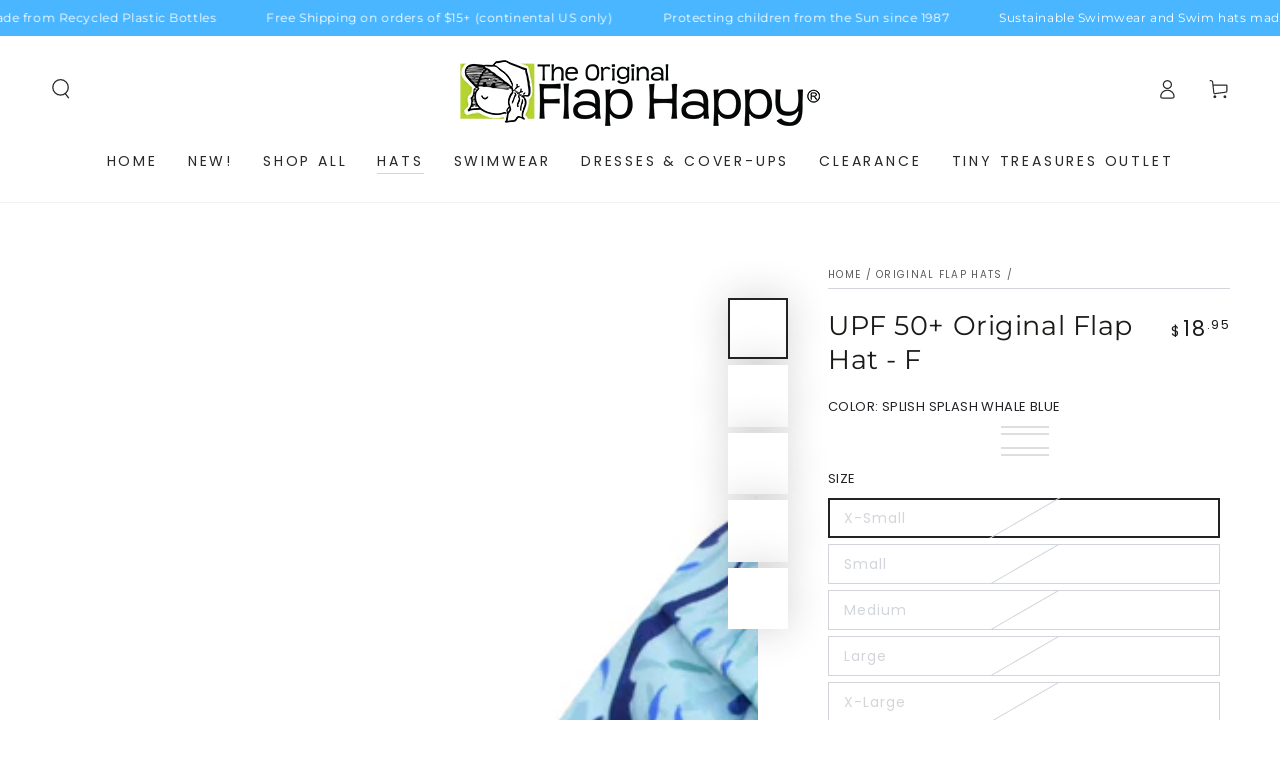

--- FILE ---
content_type: text/html; charset=utf-8
request_url: https://www.flaphappy.com/collections/original-flap-hat/products/upf-50-original-flap-hat-f?variant=46747623391543
body_size: 40710
content:
<!doctype html>
<html class="no-js" lang="en">
  <head>
    <meta charset="utf-8">
    <meta http-equiv="X-UA-Compatible" content="IE=edge">
    <meta name="viewport" content="width=device-width,initial-scale=1">
    <meta name="theme-color" content="">
    <link rel="canonical" href="https://www.flaphappy.com/products/upf-50-original-flap-hat-f">
    <link rel="preconnect" href="https://cdn.shopify.com" crossorigin><link rel="preconnect" href="https://fonts.shopifycdn.com" crossorigin><title>
      UPF 50+ Original Flap Hat - F &ndash; FlapHappy</title><meta name="description" content="UPF 50+ The Original Flap Happy Hat: Designed to provide excellent sun protection from damaging UV rays. This hat shields the face and the flap covers the ears and neck from the harsh rays of the sun with an elastic band to help fit snuggly around the head. This hat looks terrific when paired with Flap Happy Swimwear o">

<meta property="og:site_name" content="FlapHappy">
<meta property="og:url" content="https://www.flaphappy.com/products/upf-50-original-flap-hat-f">
<meta property="og:title" content="UPF 50+ Original Flap Hat - F">
<meta property="og:type" content="product">
<meta property="og:description" content="UPF 50+ The Original Flap Happy Hat: Designed to provide excellent sun protection from damaging UV rays. This hat shields the face and the flap covers the ears and neck from the harsh rays of the sun with an elastic band to help fit snuggly around the head. This hat looks terrific when paired with Flap Happy Swimwear o"><meta property="og:image" content="http://www.flaphappy.com/cdn/shop/files/LFH-SWSH.png?v=1699918141">
  <meta property="og:image:secure_url" content="https://www.flaphappy.com/cdn/shop/files/LFH-SWSH.png?v=1699918141">
  <meta property="og:image:width" content="2560">
  <meta property="og:image:height" content="2626"><meta property="og:price:amount" content="18.95">
  <meta property="og:price:currency" content="USD"><meta name="twitter:site" content="@flaphappy"><meta name="twitter:card" content="summary_large_image">
<meta name="twitter:title" content="UPF 50+ Original Flap Hat - F">
<meta name="twitter:description" content="UPF 50+ The Original Flap Happy Hat: Designed to provide excellent sun protection from damaging UV rays. This hat shields the face and the flap covers the ears and neck from the harsh rays of the sun with an elastic band to help fit snuggly around the head. This hat looks terrific when paired with Flap Happy Swimwear o">


    <script async crossorigin fetchpriority="high" src="/cdn/shopifycloud/importmap-polyfill/es-modules-shim.2.4.0.js"></script>
<script type="importmap">
      {
        "imports": {
          "mdl-scrollsnap": "//www.flaphappy.com/cdn/shop/t/10/assets/scrollsnap.js?v=170600829773392310311761264397",
          "timeline-component": "//www.flaphappy.com/cdn/shop/t/10/assets/timeline-component.js?v=25828140184624228211761264397",
          "comparison-table-component": "//www.flaphappy.com/cdn/shop/t/10/assets/comparison-table-component.js?v=95021244545988581221761264399"
        }
      }
    </script>

    <script src="//www.flaphappy.com/cdn/shop/t/10/assets/vendor-v4.js" defer="defer"></script>
    <script src="//www.flaphappy.com/cdn/shop/t/10/assets/pubsub.js?v=64530984355039965911761264399" defer="defer"></script>
    <script src="//www.flaphappy.com/cdn/shop/t/10/assets/global.js?v=105739679177674998921761264398" defer="defer"></script>
    <script src="//www.flaphappy.com/cdn/shop/t/10/assets/modules-basis.js?v=7117348240208911571761264399" defer="defer"></script>

    <script>window.performance && window.performance.mark && window.performance.mark('shopify.content_for_header.start');</script><meta name="google-site-verification" content="a5Fp01kveE76SE3Z_i3RMSxZ9OqJGVF9Mr1NMwomK5Q">
<meta name="google-site-verification" content="a5Fp01kveE76SE3Z_i3RMSxZ9OqJGVF9Mr1NMwomK5Q">
<meta id="shopify-digital-wallet" name="shopify-digital-wallet" content="/26725482538/digital_wallets/dialog">
<meta name="shopify-checkout-api-token" content="524e893b5a2bad70e420c04d0d3b5c67">
<meta id="in-context-paypal-metadata" data-shop-id="26725482538" data-venmo-supported="false" data-environment="production" data-locale="en_US" data-paypal-v4="true" data-currency="USD">
<link rel="alternate" type="application/json+oembed" href="https://www.flaphappy.com/products/upf-50-original-flap-hat-f.oembed">
<script async="async" src="/checkouts/internal/preloads.js?locale=en-US"></script>
<link rel="preconnect" href="https://shop.app" crossorigin="anonymous">
<script async="async" src="https://shop.app/checkouts/internal/preloads.js?locale=en-US&shop_id=26725482538" crossorigin="anonymous"></script>
<script id="apple-pay-shop-capabilities" type="application/json">{"shopId":26725482538,"countryCode":"US","currencyCode":"USD","merchantCapabilities":["supports3DS"],"merchantId":"gid:\/\/shopify\/Shop\/26725482538","merchantName":"FlapHappy","requiredBillingContactFields":["postalAddress","email","phone"],"requiredShippingContactFields":["postalAddress","email","phone"],"shippingType":"shipping","supportedNetworks":["visa","masterCard","amex","discover","elo","jcb"],"total":{"type":"pending","label":"FlapHappy","amount":"1.00"},"shopifyPaymentsEnabled":true,"supportsSubscriptions":true}</script>
<script id="shopify-features" type="application/json">{"accessToken":"524e893b5a2bad70e420c04d0d3b5c67","betas":["rich-media-storefront-analytics"],"domain":"www.flaphappy.com","predictiveSearch":true,"shopId":26725482538,"locale":"en"}</script>
<script>var Shopify = Shopify || {};
Shopify.shop = "flaphappy.myshopify.com";
Shopify.locale = "en";
Shopify.currency = {"active":"USD","rate":"1.0"};
Shopify.country = "US";
Shopify.theme = {"name":"Updated copy of Sheen","id":181876064567,"schema_name":"Be Yours","schema_version":"8.4.0","theme_store_id":1399,"role":"main"};
Shopify.theme.handle = "null";
Shopify.theme.style = {"id":null,"handle":null};
Shopify.cdnHost = "www.flaphappy.com/cdn";
Shopify.routes = Shopify.routes || {};
Shopify.routes.root = "/";</script>
<script type="module">!function(o){(o.Shopify=o.Shopify||{}).modules=!0}(window);</script>
<script>!function(o){function n(){var o=[];function n(){o.push(Array.prototype.slice.apply(arguments))}return n.q=o,n}var t=o.Shopify=o.Shopify||{};t.loadFeatures=n(),t.autoloadFeatures=n()}(window);</script>
<script>
  window.ShopifyPay = window.ShopifyPay || {};
  window.ShopifyPay.apiHost = "shop.app\/pay";
  window.ShopifyPay.redirectState = null;
</script>
<script id="shop-js-analytics" type="application/json">{"pageType":"product"}</script>
<script defer="defer" async type="module" src="//www.flaphappy.com/cdn/shopifycloud/shop-js/modules/v2/client.init-shop-cart-sync_BT-GjEfc.en.esm.js"></script>
<script defer="defer" async type="module" src="//www.flaphappy.com/cdn/shopifycloud/shop-js/modules/v2/chunk.common_D58fp_Oc.esm.js"></script>
<script defer="defer" async type="module" src="//www.flaphappy.com/cdn/shopifycloud/shop-js/modules/v2/chunk.modal_xMitdFEc.esm.js"></script>
<script type="module">
  await import("//www.flaphappy.com/cdn/shopifycloud/shop-js/modules/v2/client.init-shop-cart-sync_BT-GjEfc.en.esm.js");
await import("//www.flaphappy.com/cdn/shopifycloud/shop-js/modules/v2/chunk.common_D58fp_Oc.esm.js");
await import("//www.flaphappy.com/cdn/shopifycloud/shop-js/modules/v2/chunk.modal_xMitdFEc.esm.js");

  window.Shopify.SignInWithShop?.initShopCartSync?.({"fedCMEnabled":true,"windoidEnabled":true});

</script>
<script>
  window.Shopify = window.Shopify || {};
  if (!window.Shopify.featureAssets) window.Shopify.featureAssets = {};
  window.Shopify.featureAssets['shop-js'] = {"shop-cart-sync":["modules/v2/client.shop-cart-sync_DZOKe7Ll.en.esm.js","modules/v2/chunk.common_D58fp_Oc.esm.js","modules/v2/chunk.modal_xMitdFEc.esm.js"],"init-fed-cm":["modules/v2/client.init-fed-cm_B6oLuCjv.en.esm.js","modules/v2/chunk.common_D58fp_Oc.esm.js","modules/v2/chunk.modal_xMitdFEc.esm.js"],"shop-cash-offers":["modules/v2/client.shop-cash-offers_D2sdYoxE.en.esm.js","modules/v2/chunk.common_D58fp_Oc.esm.js","modules/v2/chunk.modal_xMitdFEc.esm.js"],"shop-login-button":["modules/v2/client.shop-login-button_QeVjl5Y3.en.esm.js","modules/v2/chunk.common_D58fp_Oc.esm.js","modules/v2/chunk.modal_xMitdFEc.esm.js"],"pay-button":["modules/v2/client.pay-button_DXTOsIq6.en.esm.js","modules/v2/chunk.common_D58fp_Oc.esm.js","modules/v2/chunk.modal_xMitdFEc.esm.js"],"shop-button":["modules/v2/client.shop-button_DQZHx9pm.en.esm.js","modules/v2/chunk.common_D58fp_Oc.esm.js","modules/v2/chunk.modal_xMitdFEc.esm.js"],"avatar":["modules/v2/client.avatar_BTnouDA3.en.esm.js"],"init-windoid":["modules/v2/client.init-windoid_CR1B-cfM.en.esm.js","modules/v2/chunk.common_D58fp_Oc.esm.js","modules/v2/chunk.modal_xMitdFEc.esm.js"],"init-shop-for-new-customer-accounts":["modules/v2/client.init-shop-for-new-customer-accounts_C_vY_xzh.en.esm.js","modules/v2/client.shop-login-button_QeVjl5Y3.en.esm.js","modules/v2/chunk.common_D58fp_Oc.esm.js","modules/v2/chunk.modal_xMitdFEc.esm.js"],"init-shop-email-lookup-coordinator":["modules/v2/client.init-shop-email-lookup-coordinator_BI7n9ZSv.en.esm.js","modules/v2/chunk.common_D58fp_Oc.esm.js","modules/v2/chunk.modal_xMitdFEc.esm.js"],"init-shop-cart-sync":["modules/v2/client.init-shop-cart-sync_BT-GjEfc.en.esm.js","modules/v2/chunk.common_D58fp_Oc.esm.js","modules/v2/chunk.modal_xMitdFEc.esm.js"],"shop-toast-manager":["modules/v2/client.shop-toast-manager_DiYdP3xc.en.esm.js","modules/v2/chunk.common_D58fp_Oc.esm.js","modules/v2/chunk.modal_xMitdFEc.esm.js"],"init-customer-accounts":["modules/v2/client.init-customer-accounts_D9ZNqS-Q.en.esm.js","modules/v2/client.shop-login-button_QeVjl5Y3.en.esm.js","modules/v2/chunk.common_D58fp_Oc.esm.js","modules/v2/chunk.modal_xMitdFEc.esm.js"],"init-customer-accounts-sign-up":["modules/v2/client.init-customer-accounts-sign-up_iGw4briv.en.esm.js","modules/v2/client.shop-login-button_QeVjl5Y3.en.esm.js","modules/v2/chunk.common_D58fp_Oc.esm.js","modules/v2/chunk.modal_xMitdFEc.esm.js"],"shop-follow-button":["modules/v2/client.shop-follow-button_CqMgW2wH.en.esm.js","modules/v2/chunk.common_D58fp_Oc.esm.js","modules/v2/chunk.modal_xMitdFEc.esm.js"],"checkout-modal":["modules/v2/client.checkout-modal_xHeaAweL.en.esm.js","modules/v2/chunk.common_D58fp_Oc.esm.js","modules/v2/chunk.modal_xMitdFEc.esm.js"],"shop-login":["modules/v2/client.shop-login_D91U-Q7h.en.esm.js","modules/v2/chunk.common_D58fp_Oc.esm.js","modules/v2/chunk.modal_xMitdFEc.esm.js"],"lead-capture":["modules/v2/client.lead-capture_BJmE1dJe.en.esm.js","modules/v2/chunk.common_D58fp_Oc.esm.js","modules/v2/chunk.modal_xMitdFEc.esm.js"],"payment-terms":["modules/v2/client.payment-terms_Ci9AEqFq.en.esm.js","modules/v2/chunk.common_D58fp_Oc.esm.js","modules/v2/chunk.modal_xMitdFEc.esm.js"]};
</script>
<script>(function() {
  var isLoaded = false;
  function asyncLoad() {
    if (isLoaded) return;
    isLoaded = true;
    var urls = ["https:\/\/static.klaviyo.com\/onsite\/js\/klaviyo.js?company_id=TW6TF7\u0026shop=flaphappy.myshopify.com","https:\/\/static.klaviyo.com\/onsite\/js\/klaviyo.js?company_id=TW6TF7\u0026shop=flaphappy.myshopify.com","https:\/\/cdn.nfcube.com\/instafeed-6b421ac3dd8511361005ef4c66b7306f.js?shop=flaphappy.myshopify.com","https:\/\/shopify-widget.route.com\/shopify.widget.js?shop=flaphappy.myshopify.com","https:\/\/maps.bestfreecdn.com\/storage\/js\/maps-26725482538.js?ver=55\u0026shop=flaphappy.myshopify.com"];
    for (var i = 0; i < urls.length; i++) {
      var s = document.createElement('script');
      s.type = 'text/javascript';
      s.async = true;
      s.src = urls[i];
      var x = document.getElementsByTagName('script')[0];
      x.parentNode.insertBefore(s, x);
    }
  };
  if(window.attachEvent) {
    window.attachEvent('onload', asyncLoad);
  } else {
    window.addEventListener('load', asyncLoad, false);
  }
})();</script>
<script id="__st">var __st={"a":26725482538,"offset":-28800,"reqid":"ee2abef1-5e7f-49e0-b74b-593754c1887f-1769150709","pageurl":"www.flaphappy.com\/collections\/original-flap-hat\/products\/upf-50-original-flap-hat-f?variant=46747623391543","u":"5707962d2a40","p":"product","rtyp":"product","rid":8691882688823};</script>
<script>window.ShopifyPaypalV4VisibilityTracking = true;</script>
<script id="captcha-bootstrap">!function(){'use strict';const t='contact',e='account',n='new_comment',o=[[t,t],['blogs',n],['comments',n],[t,'customer']],c=[[e,'customer_login'],[e,'guest_login'],[e,'recover_customer_password'],[e,'create_customer']],r=t=>t.map((([t,e])=>`form[action*='/${t}']:not([data-nocaptcha='true']) input[name='form_type'][value='${e}']`)).join(','),a=t=>()=>t?[...document.querySelectorAll(t)].map((t=>t.form)):[];function s(){const t=[...o],e=r(t);return a(e)}const i='password',u='form_key',d=['recaptcha-v3-token','g-recaptcha-response','h-captcha-response',i],f=()=>{try{return window.sessionStorage}catch{return}},m='__shopify_v',_=t=>t.elements[u];function p(t,e,n=!1){try{const o=window.sessionStorage,c=JSON.parse(o.getItem(e)),{data:r}=function(t){const{data:e,action:n}=t;return t[m]||n?{data:e,action:n}:{data:t,action:n}}(c);for(const[e,n]of Object.entries(r))t.elements[e]&&(t.elements[e].value=n);n&&o.removeItem(e)}catch(o){console.error('form repopulation failed',{error:o})}}const l='form_type',E='cptcha';function T(t){t.dataset[E]=!0}const w=window,h=w.document,L='Shopify',v='ce_forms',y='captcha';let A=!1;((t,e)=>{const n=(g='f06e6c50-85a8-45c8-87d0-21a2b65856fe',I='https://cdn.shopify.com/shopifycloud/storefront-forms-hcaptcha/ce_storefront_forms_captcha_hcaptcha.v1.5.2.iife.js',D={infoText:'Protected by hCaptcha',privacyText:'Privacy',termsText:'Terms'},(t,e,n)=>{const o=w[L][v],c=o.bindForm;if(c)return c(t,g,e,D).then(n);var r;o.q.push([[t,g,e,D],n]),r=I,A||(h.body.append(Object.assign(h.createElement('script'),{id:'captcha-provider',async:!0,src:r})),A=!0)});var g,I,D;w[L]=w[L]||{},w[L][v]=w[L][v]||{},w[L][v].q=[],w[L][y]=w[L][y]||{},w[L][y].protect=function(t,e){n(t,void 0,e),T(t)},Object.freeze(w[L][y]),function(t,e,n,w,h,L){const[v,y,A,g]=function(t,e,n){const i=e?o:[],u=t?c:[],d=[...i,...u],f=r(d),m=r(i),_=r(d.filter((([t,e])=>n.includes(e))));return[a(f),a(m),a(_),s()]}(w,h,L),I=t=>{const e=t.target;return e instanceof HTMLFormElement?e:e&&e.form},D=t=>v().includes(t);t.addEventListener('submit',(t=>{const e=I(t);if(!e)return;const n=D(e)&&!e.dataset.hcaptchaBound&&!e.dataset.recaptchaBound,o=_(e),c=g().includes(e)&&(!o||!o.value);(n||c)&&t.preventDefault(),c&&!n&&(function(t){try{if(!f())return;!function(t){const e=f();if(!e)return;const n=_(t);if(!n)return;const o=n.value;o&&e.removeItem(o)}(t);const e=Array.from(Array(32),(()=>Math.random().toString(36)[2])).join('');!function(t,e){_(t)||t.append(Object.assign(document.createElement('input'),{type:'hidden',name:u})),t.elements[u].value=e}(t,e),function(t,e){const n=f();if(!n)return;const o=[...t.querySelectorAll(`input[type='${i}']`)].map((({name:t})=>t)),c=[...d,...o],r={};for(const[a,s]of new FormData(t).entries())c.includes(a)||(r[a]=s);n.setItem(e,JSON.stringify({[m]:1,action:t.action,data:r}))}(t,e)}catch(e){console.error('failed to persist form',e)}}(e),e.submit())}));const S=(t,e)=>{t&&!t.dataset[E]&&(n(t,e.some((e=>e===t))),T(t))};for(const o of['focusin','change'])t.addEventListener(o,(t=>{const e=I(t);D(e)&&S(e,y())}));const B=e.get('form_key'),M=e.get(l),P=B&&M;t.addEventListener('DOMContentLoaded',(()=>{const t=y();if(P)for(const e of t)e.elements[l].value===M&&p(e,B);[...new Set([...A(),...v().filter((t=>'true'===t.dataset.shopifyCaptcha))])].forEach((e=>S(e,t)))}))}(h,new URLSearchParams(w.location.search),n,t,e,['guest_login'])})(!0,!0)}();</script>
<script integrity="sha256-4kQ18oKyAcykRKYeNunJcIwy7WH5gtpwJnB7kiuLZ1E=" data-source-attribution="shopify.loadfeatures" defer="defer" src="//www.flaphappy.com/cdn/shopifycloud/storefront/assets/storefront/load_feature-a0a9edcb.js" crossorigin="anonymous"></script>
<script crossorigin="anonymous" defer="defer" src="//www.flaphappy.com/cdn/shopifycloud/storefront/assets/shopify_pay/storefront-65b4c6d7.js?v=20250812"></script>
<script data-source-attribution="shopify.dynamic_checkout.dynamic.init">var Shopify=Shopify||{};Shopify.PaymentButton=Shopify.PaymentButton||{isStorefrontPortableWallets:!0,init:function(){window.Shopify.PaymentButton.init=function(){};var t=document.createElement("script");t.src="https://www.flaphappy.com/cdn/shopifycloud/portable-wallets/latest/portable-wallets.en.js",t.type="module",document.head.appendChild(t)}};
</script>
<script data-source-attribution="shopify.dynamic_checkout.buyer_consent">
  function portableWalletsHideBuyerConsent(e){var t=document.getElementById("shopify-buyer-consent"),n=document.getElementById("shopify-subscription-policy-button");t&&n&&(t.classList.add("hidden"),t.setAttribute("aria-hidden","true"),n.removeEventListener("click",e))}function portableWalletsShowBuyerConsent(e){var t=document.getElementById("shopify-buyer-consent"),n=document.getElementById("shopify-subscription-policy-button");t&&n&&(t.classList.remove("hidden"),t.removeAttribute("aria-hidden"),n.addEventListener("click",e))}window.Shopify?.PaymentButton&&(window.Shopify.PaymentButton.hideBuyerConsent=portableWalletsHideBuyerConsent,window.Shopify.PaymentButton.showBuyerConsent=portableWalletsShowBuyerConsent);
</script>
<script>
  function portableWalletsCleanup(e){e&&e.src&&console.error("Failed to load portable wallets script "+e.src);var t=document.querySelectorAll("shopify-accelerated-checkout .shopify-payment-button__skeleton, shopify-accelerated-checkout-cart .wallet-cart-button__skeleton"),e=document.getElementById("shopify-buyer-consent");for(let e=0;e<t.length;e++)t[e].remove();e&&e.remove()}function portableWalletsNotLoadedAsModule(e){e instanceof ErrorEvent&&"string"==typeof e.message&&e.message.includes("import.meta")&&"string"==typeof e.filename&&e.filename.includes("portable-wallets")&&(window.removeEventListener("error",portableWalletsNotLoadedAsModule),window.Shopify.PaymentButton.failedToLoad=e,"loading"===document.readyState?document.addEventListener("DOMContentLoaded",window.Shopify.PaymentButton.init):window.Shopify.PaymentButton.init())}window.addEventListener("error",portableWalletsNotLoadedAsModule);
</script>

<script type="module" src="https://www.flaphappy.com/cdn/shopifycloud/portable-wallets/latest/portable-wallets.en.js" onError="portableWalletsCleanup(this)" crossorigin="anonymous"></script>
<script nomodule>
  document.addEventListener("DOMContentLoaded", portableWalletsCleanup);
</script>

<script id='scb4127' type='text/javascript' async='' src='https://www.flaphappy.com/cdn/shopifycloud/privacy-banner/storefront-banner.js'></script><link id="shopify-accelerated-checkout-styles" rel="stylesheet" media="screen" href="https://www.flaphappy.com/cdn/shopifycloud/portable-wallets/latest/accelerated-checkout-backwards-compat.css" crossorigin="anonymous">
<style id="shopify-accelerated-checkout-cart">
        #shopify-buyer-consent {
  margin-top: 1em;
  display: inline-block;
  width: 100%;
}

#shopify-buyer-consent.hidden {
  display: none;
}

#shopify-subscription-policy-button {
  background: none;
  border: none;
  padding: 0;
  text-decoration: underline;
  font-size: inherit;
  cursor: pointer;
}

#shopify-subscription-policy-button::before {
  box-shadow: none;
}

      </style>
<script id="sections-script" data-sections="header" defer="defer" src="//www.flaphappy.com/cdn/shop/t/10/compiled_assets/scripts.js?v=1841"></script>
<script>window.performance && window.performance.mark && window.performance.mark('shopify.content_for_header.end');</script><style data-shopify>@font-face {
  font-family: Poppins;
  font-weight: 400;
  font-style: normal;
  font-display: swap;
  src: url("//www.flaphappy.com/cdn/fonts/poppins/poppins_n4.0ba78fa5af9b0e1a374041b3ceaadf0a43b41362.woff2") format("woff2"),
       url("//www.flaphappy.com/cdn/fonts/poppins/poppins_n4.214741a72ff2596839fc9760ee7a770386cf16ca.woff") format("woff");
}

  @font-face {
  font-family: Poppins;
  font-weight: 600;
  font-style: normal;
  font-display: swap;
  src: url("//www.flaphappy.com/cdn/fonts/poppins/poppins_n6.aa29d4918bc243723d56b59572e18228ed0786f6.woff2") format("woff2"),
       url("//www.flaphappy.com/cdn/fonts/poppins/poppins_n6.5f815d845fe073750885d5b7e619ee00e8111208.woff") format("woff");
}

  @font-face {
  font-family: Poppins;
  font-weight: 400;
  font-style: italic;
  font-display: swap;
  src: url("//www.flaphappy.com/cdn/fonts/poppins/poppins_i4.846ad1e22474f856bd6b81ba4585a60799a9f5d2.woff2") format("woff2"),
       url("//www.flaphappy.com/cdn/fonts/poppins/poppins_i4.56b43284e8b52fc64c1fd271f289a39e8477e9ec.woff") format("woff");
}

  @font-face {
  font-family: Poppins;
  font-weight: 600;
  font-style: italic;
  font-display: swap;
  src: url("//www.flaphappy.com/cdn/fonts/poppins/poppins_i6.bb8044d6203f492888d626dafda3c2999253e8e9.woff2") format("woff2"),
       url("//www.flaphappy.com/cdn/fonts/poppins/poppins_i6.e233dec1a61b1e7dead9f920159eda42280a02c3.woff") format("woff");
}

  @font-face {
  font-family: Montserrat;
  font-weight: 400;
  font-style: normal;
  font-display: swap;
  src: url("//www.flaphappy.com/cdn/fonts/montserrat/montserrat_n4.81949fa0ac9fd2021e16436151e8eaa539321637.woff2") format("woff2"),
       url("//www.flaphappy.com/cdn/fonts/montserrat/montserrat_n4.a6c632ca7b62da89c3594789ba828388aac693fe.woff") format("woff");
}

  @font-face {
  font-family: Montserrat;
  font-weight: 600;
  font-style: normal;
  font-display: swap;
  src: url("//www.flaphappy.com/cdn/fonts/montserrat/montserrat_n6.1326b3e84230700ef15b3a29fb520639977513e0.woff2") format("woff2"),
       url("//www.flaphappy.com/cdn/fonts/montserrat/montserrat_n6.652f051080eb14192330daceed8cd53dfdc5ead9.woff") format("woff");
}


  :root {
    --font-body-family: Poppins, sans-serif;
    --font-body-style: normal;
    --font-body-weight: 400;

    --font-heading-family: Montserrat, sans-serif;
    --font-heading-style: normal;
    --font-heading-weight: 400;

    --font-body-scale: 1.0;
    --font-heading-scale: 0.95;

    --font-navigation-family: var(--font-body-family);
    --font-navigation-size: 14px;
    --font-navigation-weight: var(--font-body-weight);
    --font-button-family: var(--font-body-family);
    --font-button-size: 14px;
    --font-button-baseline: 0.2rem;
    --font-price-family: var(--font-body-family);
    --font-price-scale: var(--font-body-scale);

    --color-base-text: 33, 35, 38;
    --color-base-background: 255, 255, 255;
    --color-base-solid-button-labels: 255, 255, 255;
    --color-base-outline-button-labels: 33, 35, 38;
    --color-base-accent: 26, 27, 24;
    --color-base-heading: 26, 27, 24;
    --color-base-border: 210, 213, 217;
    --color-placeholder: 243, 243, 243;
    --color-overlay: 33, 35, 38;
    --color-keyboard-focus: 135, 173, 245;
    --color-shadow: 168, 232, 226;
    --shadow-opacity: 1;

    --color-background-dark: 235, 235, 235;
    --color-price: #1a1b18;
    --color-sale-price: #d72c0d;
    --color-sale-badge-background: #d72c0d;
    --color-reviews: #ffb503;
    --color-critical: #d72c0d;
    --color-success: #008060;
    --color-highlight: 255, 181, 3;

    --payment-terms-background-color: #ffffff;
    --page-width: 160rem;
    --page-width-margin: 0rem;

    --card-color-scheme: var(--color-placeholder);
    --card-text-alignment: start;
    --card-flex-alignment: flex-start;
    --card-image-padding: 0px;
    --card-border-width: 0px;
    --card-radius: 0px;
    --card-shadow-horizontal-offset: 0px;
    --card-shadow-vertical-offset: 0px;
    
    --button-radius: 0px;
    --button-border-width: 1px;
    --button-shadow-horizontal-offset: 0px;
    --button-shadow-vertical-offset: 0px;

    --spacing-sections-desktop: 0px;
    --spacing-sections-mobile: 0px;

    --gradient-free-ship-progress: linear-gradient(325deg,#F9423A 0,#F1E04D 100%);
    --gradient-free-ship-complete: linear-gradient(325deg, #049cff 0, #35ee7a 100%);

    --plabel-price-tag-color: #000000;
    --plabel-price-tag-background: #d1d5db;
    --plabel-price-tag-height: 2.5rem;

    --swatch-outline-color: #f4f6f8;--text-8xl: 6.0rem;
    --text-6xl: 3.75rem;
    --text-5xl: 3.0rem;
    --text-4xl: 2.25rem;
    --text-3xl: 1.875rem;
    --text-2xl: 1.5rem;
    --text-xl: 1.25rem;
    --text-lg: 1.125rem;
    --text-base: 1.0rem;
    --text-2sm: 0.8125rem;
    --text-sm: 0.875rem;
    --text-xs: 0.75rem;
    --text-3xs: 0.625rem;

    --fluid-sm-to-base: clamp(var(--text-sm), 0.8115rem + 0.1587vw, var(--text-base));
    --fluid-sm-to-lg: clamp(var(--text-sm), 0.748rem + 0.3174vw, var(--text-lg));
    --fluid-base-to-xl: clamp(var(--text-base), 0.873rem + 0.3175vw, var(--text-xl));
    --fluid-base-to-2xl: clamp(var(--text-base), 0.746rem + 0.6349vw, var(--text-2xl));
    --fluid-lg-to-2xl: clamp(var(--text-lg), 0.9722rem + 0.4444vw, var(--text-2xl));
    --fluid-xl-to-3xl: clamp(var(--text-xl), 0.4966rem + 1.1818vw, var(--text-3xl));

    --tw-translate-x: 0;
    --tw-translate-y: 0;
    --tw-rotate: 0;
    --tw-skew-x: 0;
    --tw-skew-y: 0;
    --tw-scale-x: 1;
    --tw-scale-y: 1;

    --font-normal: 400;
    --font-medium: 500;
    --font-bold: 700;

    --sp-0d5: 0.125rem;
    --sp-1: 0.25rem;
    --sp-1d5: 0.375rem;
    --sp-2: 0.5rem;
    --sp-2d5: 0.625rem;
    --sp-3: 0.75rem;
    --sp-3d5: 0.875rem;
    --sp-4: 1rem;
    --sp-4d5: 1.125rem;
    --sp-5: 1.25rem;
    --sp-5d5: 1.375rem;
    --sp-6: 1.5rem;
    --sp-6d5: 1.625rem;
    --sp-7: 1.75rem;
    --sp-7d5: 1.875rem;
    --sp-8: 2rem;
    --sp-9: 2.25rem;
    --sp-10: 2.5rem;
    --sp-12: 3rem;
    --sp-14: 3.5rem;
  }

  *,
  *::before,
  *::after {
    box-sizing: inherit;
  }

  html {
    box-sizing: border-box;
    font-size: calc(var(--font-body-scale) * 62.5%);
    height: 100%;
  }

  body {
    min-height: 100%;
    margin: 0;
    font-size: 1.5rem;
    letter-spacing: 0.06rem;
    line-height: calc(1 + 0.8 / var(--font-body-scale));
    font-family: var(--font-body-family);
    font-style: var(--font-body-style);
    font-weight: var(--font-body-weight);
  }

  @media screen and (min-width: 750px) {
    body {
      font-size: 1.6rem;
    }
  }</style><link href="//www.flaphappy.com/cdn/shop/t/10/assets/base.css?v=56154053777866764741761264399" rel="stylesheet" type="text/css" media="all" /><link rel="stylesheet" href="//www.flaphappy.com/cdn/shop/t/10/assets/apps.css?v=58555770612562691921761264398" media="print" fetchpriority="low" onload="this.media='all'">

    <link
        rel="preload"
        as="font"
        href="//www.flaphappy.com/cdn/fonts/poppins/poppins_n4.0ba78fa5af9b0e1a374041b3ceaadf0a43b41362.woff2"
        type="font/woff2"
        crossorigin
      ><link
        rel="preload"
        as="font"
        href="//www.flaphappy.com/cdn/fonts/montserrat/montserrat_n4.81949fa0ac9fd2021e16436151e8eaa539321637.woff2"
        type="font/woff2"
        crossorigin
      ><link rel="stylesheet" href="//www.flaphappy.com/cdn/shop/t/10/assets/component-predictive-search.css?v=94320327991181004901761264398" media="print" onload="this.media='all'"><link rel="stylesheet" href="//www.flaphappy.com/cdn/shop/t/10/assets/component-quick-view.css?v=161742497119562552051761264399" media="print" onload="this.media='all'"><link rel="stylesheet" href="//www.flaphappy.com/cdn/shop/t/10/assets/component-color-swatches.css?v=147375175252346861151761264398" media="print" onload="this.media='all'"><script>
  document.documentElement.classList.replace('no-js', 'js');

  window.theme = window.theme || {};

  theme.routes = {
    root_url: '/',
    cart_url: '/cart',
    cart_add_url: '/cart/add',
    cart_change_url: '/cart/change',
    cart_update_url: '/cart/update',
    search_url: '/search',
    predictive_search_url: '/search/suggest'
  };

  theme.cartStrings = {
    error: `There was an error while updating your cart. Please try again.`,
    quantityError: `You can only add [quantity] of this item to your cart.`
  };

  theme.variantStrings = {
    addToCart: `Add to cart`,
    soldOut: `Sold out`,
    unavailable: `Unavailable`,
    preOrder: `Pre-order`
  };

  theme.accessibilityStrings = {
    imageAvailable: `Image [index] is now available in gallery view`,
    shareSuccess: `Link copied to clipboard!`,
    fillInAllLineItemPropertyRequiredFields: `Please fill in all required fields`
  }

  theme.dateStrings = {
    d: `D`,
    day: `Day`,
    days: `Days`,
    hour: `Hour`,
    hours: `Hours`,
    minute: `Min`,
    minutes: `Mins`,
    second: `Sec`,
    seconds: `Secs`
  };theme.shopSettings = {
    moneyFormat: "${{amount}}",
    isoCode: "USD",
    cartDrawer: true,
    currencyCode: false,
    giftwrapRate: 'flat'
  };

  theme.settings = {
    themeName: 'Be Yours',
    themeVersion: '8.4.0',
    agencyId: ''
  };

  /*! (c) Andrea Giammarchi @webreflection ISC */
  !function(){"use strict";var e=function(e,t){var n=function(e){for(var t=0,n=e.length;t<n;t++)r(e[t])},r=function(e){var t=e.target,n=e.attributeName,r=e.oldValue;t.attributeChangedCallback(n,r,t.getAttribute(n))};return function(o,a){var l=o.constructor.observedAttributes;return l&&e(a).then((function(){new t(n).observe(o,{attributes:!0,attributeOldValue:!0,attributeFilter:l});for(var e=0,a=l.length;e<a;e++)o.hasAttribute(l[e])&&r({target:o,attributeName:l[e],oldValue:null})})),o}};function t(e,t){(null==t||t>e.length)&&(t=e.length);for(var n=0,r=new Array(t);n<t;n++)r[n]=e[n];return r}function n(e,n){var r="undefined"!=typeof Symbol&&e[Symbol.iterator]||e["@@iterator"];if(!r){if(Array.isArray(e)||(r=function(e,n){if(e){if("string"==typeof e)return t(e,n);var r=Object.prototype.toString.call(e).slice(8,-1);return"Object"===r&&e.constructor&&(r=e.constructor.name),"Map"===r||"Set"===r?Array.from(e):"Arguments"===r||/^(?:Ui|I)nt(?:8|16|32)(?:Clamped)?Array$/.test(r)?t(e,n):void 0}}(e))||n&&e&&"number"==typeof e.length){r&&(e=r);var o=0,a=function(){};return{s:a,n:function(){return o>=e.length?{done:!0}:{done:!1,value:e[o++]}},e:function(e){throw e},f:a}}throw new TypeError("Invalid attempt to iterate non-iterable instance.\nIn order to be iterable, non-array objects must have a [Symbol.iterator]() method.")}var l,i=!0,u=!1;return{s:function(){r=r.call(e)},n:function(){var e=r.next();return i=e.done,e},e:function(e){u=!0,l=e},f:function(){try{i||null==r.return||r.return()}finally{if(u)throw l}}}}
  /*! (c) Andrea Giammarchi - ISC */var r=!0,o=!1,a="querySelectorAll",l="querySelectorAll",i=self,u=i.document,c=i.Element,s=i.MutationObserver,f=i.Set,d=i.WeakMap,h=function(e){return l in e},v=[].filter,g=function(e){var t=new d,i=function(n,r){var o;if(r)for(var a,l=function(e){return e.matches||e.webkitMatchesSelector||e.msMatchesSelector}(n),i=0,u=p.length;i<u;i++)l.call(n,a=p[i])&&(t.has(n)||t.set(n,new f),(o=t.get(n)).has(a)||(o.add(a),e.handle(n,r,a)));else t.has(n)&&(o=t.get(n),t.delete(n),o.forEach((function(t){e.handle(n,r,t)})))},g=function(e){for(var t=!(arguments.length>1&&void 0!==arguments[1])||arguments[1],n=0,r=e.length;n<r;n++)i(e[n],t)},p=e.query,y=e.root||u,m=function(e){var t=arguments.length>1&&void 0!==arguments[1]?arguments[1]:document,l=arguments.length>2&&void 0!==arguments[2]?arguments[2]:MutationObserver,i=arguments.length>3&&void 0!==arguments[3]?arguments[3]:["*"],u=function t(o,l,i,u,c,s){var f,d=n(o);try{for(d.s();!(f=d.n()).done;){var h=f.value;(s||a in h)&&(c?i.has(h)||(i.add(h),u.delete(h),e(h,c)):u.has(h)||(u.add(h),i.delete(h),e(h,c)),s||t(h[a](l),l,i,u,c,r))}}catch(e){d.e(e)}finally{d.f()}},c=new l((function(e){if(i.length){var t,a=i.join(","),l=new Set,c=new Set,s=n(e);try{for(s.s();!(t=s.n()).done;){var f=t.value,d=f.addedNodes,h=f.removedNodes;u(h,a,l,c,o,o),u(d,a,l,c,r,o)}}catch(e){s.e(e)}finally{s.f()}}})),s=c.observe;return(c.observe=function(e){return s.call(c,e,{subtree:r,childList:r})})(t),c}(i,y,s,p),b=c.prototype.attachShadow;return b&&(c.prototype.attachShadow=function(e){var t=b.call(this,e);return m.observe(t),t}),p.length&&g(y[l](p)),{drop:function(e){for(var n=0,r=e.length;n<r;n++)t.delete(e[n])},flush:function(){for(var e=m.takeRecords(),t=0,n=e.length;t<n;t++)g(v.call(e[t].removedNodes,h),!1),g(v.call(e[t].addedNodes,h),!0)},observer:m,parse:g}},p=self,y=p.document,m=p.Map,b=p.MutationObserver,w=p.Object,E=p.Set,S=p.WeakMap,A=p.Element,M=p.HTMLElement,O=p.Node,N=p.Error,C=p.TypeError,T=p.Reflect,q=w.defineProperty,I=w.keys,D=w.getOwnPropertyNames,L=w.setPrototypeOf,P=!self.customElements,k=function(e){for(var t=I(e),n=[],r=t.length,o=0;o<r;o++)n[o]=e[t[o]],delete e[t[o]];return function(){for(var o=0;o<r;o++)e[t[o]]=n[o]}};if(P){var x=function(){var e=this.constructor;if(!$.has(e))throw new C("Illegal constructor");var t=$.get(e);if(W)return z(W,t);var n=H.call(y,t);return z(L(n,e.prototype),t)},H=y.createElement,$=new m,_=new m,j=new m,R=new m,V=[],U=g({query:V,handle:function(e,t,n){var r=j.get(n);if(t&&!r.isPrototypeOf(e)){var o=k(e);W=L(e,r);try{new r.constructor}finally{W=null,o()}}var a="".concat(t?"":"dis","connectedCallback");a in r&&e[a]()}}).parse,W=null,F=function(e){if(!_.has(e)){var t,n=new Promise((function(e){t=e}));_.set(e,{$:n,_:t})}return _.get(e).$},z=e(F,b);q(self,"customElements",{configurable:!0,value:{define:function(e,t){if(R.has(e))throw new N('the name "'.concat(e,'" has already been used with this registry'));$.set(t,e),j.set(e,t.prototype),R.set(e,t),V.push(e),F(e).then((function(){U(y.querySelectorAll(e))})),_.get(e)._(t)},get:function(e){return R.get(e)},whenDefined:F}}),q(x.prototype=M.prototype,"constructor",{value:x}),q(self,"HTMLElement",{configurable:!0,value:x}),q(y,"createElement",{configurable:!0,value:function(e,t){var n=t&&t.is,r=n?R.get(n):R.get(e);return r?new r:H.call(y,e)}}),"isConnected"in O.prototype||q(O.prototype,"isConnected",{configurable:!0,get:function(){return!(this.ownerDocument.compareDocumentPosition(this)&this.DOCUMENT_POSITION_DISCONNECTED)}})}else if(P=!self.customElements.get("extends-li"))try{var B=function e(){return self.Reflect.construct(HTMLLIElement,[],e)};B.prototype=HTMLLIElement.prototype;var G="extends-li";self.customElements.define("extends-li",B,{extends:"li"}),P=y.createElement("li",{is:G}).outerHTML.indexOf(G)<0;var J=self.customElements,K=J.get,Q=J.whenDefined;q(self.customElements,"whenDefined",{configurable:!0,value:function(e){var t=this;return Q.call(this,e).then((function(n){return n||K.call(t,e)}))}})}catch(e){}if(P){var X=function(e){var t=ae.get(e);ve(t.querySelectorAll(this),e.isConnected)},Y=self.customElements,Z=y.createElement,ee=Y.define,te=Y.get,ne=Y.upgrade,re=T||{construct:function(e){return e.call(this)}},oe=re.construct,ae=new S,le=new E,ie=new m,ue=new m,ce=new m,se=new m,fe=[],de=[],he=function(e){return se.get(e)||te.call(Y,e)},ve=g({query:de,handle:function(e,t,n){var r=ce.get(n);if(t&&!r.isPrototypeOf(e)){var o=k(e);be=L(e,r);try{new r.constructor}finally{be=null,o()}}var a="".concat(t?"":"dis","connectedCallback");a in r&&e[a]()}}).parse,ge=g({query:fe,handle:function(e,t){ae.has(e)&&(t?le.add(e):le.delete(e),de.length&&X.call(de,e))}}).parse,pe=A.prototype.attachShadow;pe&&(A.prototype.attachShadow=function(e){var t=pe.call(this,e);return ae.set(this,t),t});var ye=function(e){if(!ue.has(e)){var t,n=new Promise((function(e){t=e}));ue.set(e,{$:n,_:t})}return ue.get(e).$},me=e(ye,b),be=null;D(self).filter((function(e){return/^HTML.*Element$/.test(e)})).forEach((function(e){var t=self[e];function n(){var e=this.constructor;if(!ie.has(e))throw new C("Illegal constructor");var n=ie.get(e),r=n.is,o=n.tag;if(r){if(be)return me(be,r);var a=Z.call(y,o);return a.setAttribute("is",r),me(L(a,e.prototype),r)}return oe.call(this,t,[],e)}q(n.prototype=t.prototype,"constructor",{value:n}),q(self,e,{value:n})})),q(y,"createElement",{configurable:!0,value:function(e,t){var n=t&&t.is;if(n){var r=se.get(n);if(r&&ie.get(r).tag===e)return new r}var o=Z.call(y,e);return n&&o.setAttribute("is",n),o}}),q(Y,"get",{configurable:!0,value:he}),q(Y,"whenDefined",{configurable:!0,value:ye}),q(Y,"upgrade",{configurable:!0,value:function(e){var t=e.getAttribute("is");if(t){var n=se.get(t);if(n)return void me(L(e,n.prototype),t)}ne.call(Y,e)}}),q(Y,"define",{configurable:!0,value:function(e,t,n){if(he(e))throw new N("'".concat(e,"' has already been defined as a custom element"));var r,o=n&&n.extends;ie.set(t,o?{is:e,tag:o}:{is:"",tag:e}),o?(r="".concat(o,'[is="').concat(e,'"]'),ce.set(r,t.prototype),se.set(e,t),de.push(r)):(ee.apply(Y,arguments),fe.push(r=e)),ye(e).then((function(){o?(ve(y.querySelectorAll(r)),le.forEach(X,[r])):ge(y.querySelectorAll(r))})),ue.get(e)._(t)}})}}();
</script>
<!-- BEGIN app block: shopify://apps/route-protection-tracking/blocks/settings/fb8ca446-3fcd-450e-b3b6-e8e3615553e2 --><!-- BEGIN app snippet: route_snippet -->
  <style>
    /* DRAWER CART STYLE */
.mini-cart__footer button.full-unstyled-link.route-continue-without-coverage-link {
  position: relative !important;
  margin-top: 10px;
  font-size: 16px !important;
}

@media (min-width: 1024px) {
  .mini-cart__footer button.full-unstyled-link.route-continue-without-coverage-link {
    width: 390px !important;
  }
}
/* END DRAWER CART STYLE */


/* CART PAGE STYLE */
.cart__ctas button.full-unstyled-link.route-continue-without-coverage-link {
  position: relative;
  margin-top: 2px !important;
  font-size: 16px !important;
}

@media (max-width: 767px) {
  .cart__ctas button.full-unstyled-link.route-continue-without-coverage-link {
    margin-bottom: 10px !important;
  }
}
/* END CART PAGE STYLE */
  </style>


<script>
document.addEventListener('DOMContentLoaded', function() {
  new RouteWidget({
    entrypoints: 'button[name=checkout]',
    containerPlacement: '.button-container',
    widgetType: 'preferred-checkout-container',
    shopDomain: 'flaphappy.myshopify.com'
  });
});
</script><!-- END app snippet -->

 <!-- END app block --><script src="https://cdn.shopify.com/extensions/019bdd10-3b22-77c0-87db-676650870ae2/route-shopify-app-276/assets/route-widget.js" type="text/javascript" defer="defer"></script>
<link href="https://monorail-edge.shopifysvc.com" rel="dns-prefetch">
<script>(function(){if ("sendBeacon" in navigator && "performance" in window) {try {var session_token_from_headers = performance.getEntriesByType('navigation')[0].serverTiming.find(x => x.name == '_s').description;} catch {var session_token_from_headers = undefined;}var session_cookie_matches = document.cookie.match(/_shopify_s=([^;]*)/);var session_token_from_cookie = session_cookie_matches && session_cookie_matches.length === 2 ? session_cookie_matches[1] : "";var session_token = session_token_from_headers || session_token_from_cookie || "";function handle_abandonment_event(e) {var entries = performance.getEntries().filter(function(entry) {return /monorail-edge.shopifysvc.com/.test(entry.name);});if (!window.abandonment_tracked && entries.length === 0) {window.abandonment_tracked = true;var currentMs = Date.now();var navigation_start = performance.timing.navigationStart;var payload = {shop_id: 26725482538,url: window.location.href,navigation_start,duration: currentMs - navigation_start,session_token,page_type: "product"};window.navigator.sendBeacon("https://monorail-edge.shopifysvc.com/v1/produce", JSON.stringify({schema_id: "online_store_buyer_site_abandonment/1.1",payload: payload,metadata: {event_created_at_ms: currentMs,event_sent_at_ms: currentMs}}));}}window.addEventListener('pagehide', handle_abandonment_event);}}());</script>
<script id="web-pixels-manager-setup">(function e(e,d,r,n,o){if(void 0===o&&(o={}),!Boolean(null===(a=null===(i=window.Shopify)||void 0===i?void 0:i.analytics)||void 0===a?void 0:a.replayQueue)){var i,a;window.Shopify=window.Shopify||{};var t=window.Shopify;t.analytics=t.analytics||{};var s=t.analytics;s.replayQueue=[],s.publish=function(e,d,r){return s.replayQueue.push([e,d,r]),!0};try{self.performance.mark("wpm:start")}catch(e){}var l=function(){var e={modern:/Edge?\/(1{2}[4-9]|1[2-9]\d|[2-9]\d{2}|\d{4,})\.\d+(\.\d+|)|Firefox\/(1{2}[4-9]|1[2-9]\d|[2-9]\d{2}|\d{4,})\.\d+(\.\d+|)|Chrom(ium|e)\/(9{2}|\d{3,})\.\d+(\.\d+|)|(Maci|X1{2}).+ Version\/(15\.\d+|(1[6-9]|[2-9]\d|\d{3,})\.\d+)([,.]\d+|)( \(\w+\)|)( Mobile\/\w+|) Safari\/|Chrome.+OPR\/(9{2}|\d{3,})\.\d+\.\d+|(CPU[ +]OS|iPhone[ +]OS|CPU[ +]iPhone|CPU IPhone OS|CPU iPad OS)[ +]+(15[._]\d+|(1[6-9]|[2-9]\d|\d{3,})[._]\d+)([._]\d+|)|Android:?[ /-](13[3-9]|1[4-9]\d|[2-9]\d{2}|\d{4,})(\.\d+|)(\.\d+|)|Android.+Firefox\/(13[5-9]|1[4-9]\d|[2-9]\d{2}|\d{4,})\.\d+(\.\d+|)|Android.+Chrom(ium|e)\/(13[3-9]|1[4-9]\d|[2-9]\d{2}|\d{4,})\.\d+(\.\d+|)|SamsungBrowser\/([2-9]\d|\d{3,})\.\d+/,legacy:/Edge?\/(1[6-9]|[2-9]\d|\d{3,})\.\d+(\.\d+|)|Firefox\/(5[4-9]|[6-9]\d|\d{3,})\.\d+(\.\d+|)|Chrom(ium|e)\/(5[1-9]|[6-9]\d|\d{3,})\.\d+(\.\d+|)([\d.]+$|.*Safari\/(?![\d.]+ Edge\/[\d.]+$))|(Maci|X1{2}).+ Version\/(10\.\d+|(1[1-9]|[2-9]\d|\d{3,})\.\d+)([,.]\d+|)( \(\w+\)|)( Mobile\/\w+|) Safari\/|Chrome.+OPR\/(3[89]|[4-9]\d|\d{3,})\.\d+\.\d+|(CPU[ +]OS|iPhone[ +]OS|CPU[ +]iPhone|CPU IPhone OS|CPU iPad OS)[ +]+(10[._]\d+|(1[1-9]|[2-9]\d|\d{3,})[._]\d+)([._]\d+|)|Android:?[ /-](13[3-9]|1[4-9]\d|[2-9]\d{2}|\d{4,})(\.\d+|)(\.\d+|)|Mobile Safari.+OPR\/([89]\d|\d{3,})\.\d+\.\d+|Android.+Firefox\/(13[5-9]|1[4-9]\d|[2-9]\d{2}|\d{4,})\.\d+(\.\d+|)|Android.+Chrom(ium|e)\/(13[3-9]|1[4-9]\d|[2-9]\d{2}|\d{4,})\.\d+(\.\d+|)|Android.+(UC? ?Browser|UCWEB|U3)[ /]?(15\.([5-9]|\d{2,})|(1[6-9]|[2-9]\d|\d{3,})\.\d+)\.\d+|SamsungBrowser\/(5\.\d+|([6-9]|\d{2,})\.\d+)|Android.+MQ{2}Browser\/(14(\.(9|\d{2,})|)|(1[5-9]|[2-9]\d|\d{3,})(\.\d+|))(\.\d+|)|K[Aa][Ii]OS\/(3\.\d+|([4-9]|\d{2,})\.\d+)(\.\d+|)/},d=e.modern,r=e.legacy,n=navigator.userAgent;return n.match(d)?"modern":n.match(r)?"legacy":"unknown"}(),u="modern"===l?"modern":"legacy",c=(null!=n?n:{modern:"",legacy:""})[u],f=function(e){return[e.baseUrl,"/wpm","/b",e.hashVersion,"modern"===e.buildTarget?"m":"l",".js"].join("")}({baseUrl:d,hashVersion:r,buildTarget:u}),m=function(e){var d=e.version,r=e.bundleTarget,n=e.surface,o=e.pageUrl,i=e.monorailEndpoint;return{emit:function(e){var a=e.status,t=e.errorMsg,s=(new Date).getTime(),l=JSON.stringify({metadata:{event_sent_at_ms:s},events:[{schema_id:"web_pixels_manager_load/3.1",payload:{version:d,bundle_target:r,page_url:o,status:a,surface:n,error_msg:t},metadata:{event_created_at_ms:s}}]});if(!i)return console&&console.warn&&console.warn("[Web Pixels Manager] No Monorail endpoint provided, skipping logging."),!1;try{return self.navigator.sendBeacon.bind(self.navigator)(i,l)}catch(e){}var u=new XMLHttpRequest;try{return u.open("POST",i,!0),u.setRequestHeader("Content-Type","text/plain"),u.send(l),!0}catch(e){return console&&console.warn&&console.warn("[Web Pixels Manager] Got an unhandled error while logging to Monorail."),!1}}}}({version:r,bundleTarget:l,surface:e.surface,pageUrl:self.location.href,monorailEndpoint:e.monorailEndpoint});try{o.browserTarget=l,function(e){var d=e.src,r=e.async,n=void 0===r||r,o=e.onload,i=e.onerror,a=e.sri,t=e.scriptDataAttributes,s=void 0===t?{}:t,l=document.createElement("script"),u=document.querySelector("head"),c=document.querySelector("body");if(l.async=n,l.src=d,a&&(l.integrity=a,l.crossOrigin="anonymous"),s)for(var f in s)if(Object.prototype.hasOwnProperty.call(s,f))try{l.dataset[f]=s[f]}catch(e){}if(o&&l.addEventListener("load",o),i&&l.addEventListener("error",i),u)u.appendChild(l);else{if(!c)throw new Error("Did not find a head or body element to append the script");c.appendChild(l)}}({src:f,async:!0,onload:function(){if(!function(){var e,d;return Boolean(null===(d=null===(e=window.Shopify)||void 0===e?void 0:e.analytics)||void 0===d?void 0:d.initialized)}()){var d=window.webPixelsManager.init(e)||void 0;if(d){var r=window.Shopify.analytics;r.replayQueue.forEach((function(e){var r=e[0],n=e[1],o=e[2];d.publishCustomEvent(r,n,o)})),r.replayQueue=[],r.publish=d.publishCustomEvent,r.visitor=d.visitor,r.initialized=!0}}},onerror:function(){return m.emit({status:"failed",errorMsg:"".concat(f," has failed to load")})},sri:function(e){var d=/^sha384-[A-Za-z0-9+/=]+$/;return"string"==typeof e&&d.test(e)}(c)?c:"",scriptDataAttributes:o}),m.emit({status:"loading"})}catch(e){m.emit({status:"failed",errorMsg:(null==e?void 0:e.message)||"Unknown error"})}}})({shopId: 26725482538,storefrontBaseUrl: "https://www.flaphappy.com",extensionsBaseUrl: "https://extensions.shopifycdn.com/cdn/shopifycloud/web-pixels-manager",monorailEndpoint: "https://monorail-edge.shopifysvc.com/unstable/produce_batch",surface: "storefront-renderer",enabledBetaFlags: ["2dca8a86"],webPixelsConfigList: [{"id":"1848869175","configuration":"{\"accountID\":\"TW6TF7\",\"webPixelConfig\":\"eyJlbmFibGVBZGRlZFRvQ2FydEV2ZW50cyI6IHRydWV9\"}","eventPayloadVersion":"v1","runtimeContext":"STRICT","scriptVersion":"524f6c1ee37bacdca7657a665bdca589","type":"APP","apiClientId":123074,"privacyPurposes":["ANALYTICS","MARKETING"],"dataSharingAdjustments":{"protectedCustomerApprovalScopes":["read_customer_address","read_customer_email","read_customer_name","read_customer_personal_data","read_customer_phone"]}},{"id":"753107255","configuration":"{\"config\":\"{\\\"google_tag_ids\\\":[\\\"G-TNQ89YR5Z0\\\",\\\"AW-438545178\\\",\\\"GT-K8GSTKC\\\"],\\\"target_country\\\":\\\"US\\\",\\\"gtag_events\\\":[{\\\"type\\\":\\\"begin_checkout\\\",\\\"action_label\\\":[\\\"G-TNQ89YR5Z0\\\",\\\"AW-438545178\\\/MhzPCObqsPYBEJrWjtEB\\\"]},{\\\"type\\\":\\\"search\\\",\\\"action_label\\\":[\\\"G-TNQ89YR5Z0\\\",\\\"AW-438545178\\\/kugiCOzqsPYBEJrWjtEB\\\"]},{\\\"type\\\":\\\"view_item\\\",\\\"action_label\\\":[\\\"G-TNQ89YR5Z0\\\",\\\"AW-438545178\\\/wsu8COnqsPYBEJrWjtEB\\\",\\\"MC-QDWEEZ9R71\\\"]},{\\\"type\\\":\\\"purchase\\\",\\\"action_label\\\":[\\\"G-TNQ89YR5Z0\\\",\\\"AW-438545178\\\/KHO9CN3qsPYBEJrWjtEB\\\",\\\"MC-QDWEEZ9R71\\\"]},{\\\"type\\\":\\\"page_view\\\",\\\"action_label\\\":[\\\"G-TNQ89YR5Z0\\\",\\\"AW-438545178\\\/S4mfCNrqsPYBEJrWjtEB\\\",\\\"MC-QDWEEZ9R71\\\"]},{\\\"type\\\":\\\"add_payment_info\\\",\\\"action_label\\\":[\\\"G-TNQ89YR5Z0\\\",\\\"AW-438545178\\\/kugiCOzqsPYBEJrWjtEB\\\"]},{\\\"type\\\":\\\"add_to_cart\\\",\\\"action_label\\\":[\\\"G-TNQ89YR5Z0\\\",\\\"AW-438545178\\\/CaA3COPqsPYBEJrWjtEB\\\"]}],\\\"enable_monitoring_mode\\\":false}\"}","eventPayloadVersion":"v1","runtimeContext":"OPEN","scriptVersion":"b2a88bafab3e21179ed38636efcd8a93","type":"APP","apiClientId":1780363,"privacyPurposes":[],"dataSharingAdjustments":{"protectedCustomerApprovalScopes":["read_customer_address","read_customer_email","read_customer_name","read_customer_personal_data","read_customer_phone"]}},{"id":"338690359","configuration":"{\"pixel_id\":\"291764878804135\",\"pixel_type\":\"facebook_pixel\",\"metaapp_system_user_token\":\"-\"}","eventPayloadVersion":"v1","runtimeContext":"OPEN","scriptVersion":"ca16bc87fe92b6042fbaa3acc2fbdaa6","type":"APP","apiClientId":2329312,"privacyPurposes":["ANALYTICS","MARKETING","SALE_OF_DATA"],"dataSharingAdjustments":{"protectedCustomerApprovalScopes":["read_customer_address","read_customer_email","read_customer_name","read_customer_personal_data","read_customer_phone"]}},{"id":"33718583","configuration":"{\"myshopifyDomain\":\"flaphappy.myshopify.com\"}","eventPayloadVersion":"v1","runtimeContext":"STRICT","scriptVersion":"23b97d18e2aa74363140dc29c9284e87","type":"APP","apiClientId":2775569,"privacyPurposes":["ANALYTICS","MARKETING","SALE_OF_DATA"],"dataSharingAdjustments":{"protectedCustomerApprovalScopes":["read_customer_address","read_customer_email","read_customer_name","read_customer_phone","read_customer_personal_data"]}},{"id":"186253623","eventPayloadVersion":"1","runtimeContext":"LAX","scriptVersion":"1","type":"CUSTOM","privacyPurposes":[],"name":"Google Ads Purchase"},{"id":"shopify-app-pixel","configuration":"{}","eventPayloadVersion":"v1","runtimeContext":"STRICT","scriptVersion":"0450","apiClientId":"shopify-pixel","type":"APP","privacyPurposes":["ANALYTICS","MARKETING"]},{"id":"shopify-custom-pixel","eventPayloadVersion":"v1","runtimeContext":"LAX","scriptVersion":"0450","apiClientId":"shopify-pixel","type":"CUSTOM","privacyPurposes":["ANALYTICS","MARKETING"]}],isMerchantRequest: false,initData: {"shop":{"name":"FlapHappy","paymentSettings":{"currencyCode":"USD"},"myshopifyDomain":"flaphappy.myshopify.com","countryCode":"US","storefrontUrl":"https:\/\/www.flaphappy.com"},"customer":null,"cart":null,"checkout":null,"productVariants":[{"price":{"amount":18.95,"currencyCode":"USD"},"product":{"title":"UPF 50+ Original Flap Hat - F","vendor":"FlapHappy","id":"8691882688823","untranslatedTitle":"UPF 50+ Original Flap Hat - F","url":"\/products\/upf-50-original-flap-hat-f","type":"Hats"},"id":"46747622998327","image":{"src":"\/\/www.flaphappy.com\/cdn\/shop\/files\/LFH-OTTO.png?v=1699918141"},"sku":"LFHF-OCTO-XS","title":"Octo-Pop \/ X-Small","untranslatedTitle":"Octo-Pop \/ X-Small"},{"price":{"amount":18.95,"currencyCode":"USD"},"product":{"title":"UPF 50+ Original Flap Hat - F","vendor":"FlapHappy","id":"8691882688823","untranslatedTitle":"UPF 50+ Original Flap Hat - F","url":"\/products\/upf-50-original-flap-hat-f","type":"Hats"},"id":"46747623031095","image":{"src":"\/\/www.flaphappy.com\/cdn\/shop\/files\/LFH-OTTO.png?v=1699918141"},"sku":"LFHF-OCTO-S","title":"Octo-Pop \/ Small","untranslatedTitle":"Octo-Pop \/ Small"},{"price":{"amount":18.95,"currencyCode":"USD"},"product":{"title":"UPF 50+ Original Flap Hat - F","vendor":"FlapHappy","id":"8691882688823","untranslatedTitle":"UPF 50+ Original Flap Hat - F","url":"\/products\/upf-50-original-flap-hat-f","type":"Hats"},"id":"46747623063863","image":{"src":"\/\/www.flaphappy.com\/cdn\/shop\/files\/LFH-OTTO.png?v=1699918141"},"sku":"LFHF-OCTO-M","title":"Octo-Pop \/ Medium","untranslatedTitle":"Octo-Pop \/ Medium"},{"price":{"amount":18.95,"currencyCode":"USD"},"product":{"title":"UPF 50+ Original Flap Hat - F","vendor":"FlapHappy","id":"8691882688823","untranslatedTitle":"UPF 50+ Original Flap Hat - F","url":"\/products\/upf-50-original-flap-hat-f","type":"Hats"},"id":"46747623096631","image":{"src":"\/\/www.flaphappy.com\/cdn\/shop\/files\/LFH-OTTO.png?v=1699918141"},"sku":"LFHF-OCTO-L","title":"Octo-Pop \/ Large","untranslatedTitle":"Octo-Pop \/ Large"},{"price":{"amount":18.95,"currencyCode":"USD"},"product":{"title":"UPF 50+ Original Flap Hat - F","vendor":"FlapHappy","id":"8691882688823","untranslatedTitle":"UPF 50+ Original Flap Hat - F","url":"\/products\/upf-50-original-flap-hat-f","type":"Hats"},"id":"46747623129399","image":{"src":"\/\/www.flaphappy.com\/cdn\/shop\/files\/LFH-OTTO.png?v=1699918141"},"sku":"LFHF-OCTO-XL","title":"Octo-Pop \/ X-Large","untranslatedTitle":"Octo-Pop \/ X-Large"},{"price":{"amount":18.95,"currencyCode":"USD"},"product":{"title":"UPF 50+ Original Flap Hat - F","vendor":"FlapHappy","id":"8691882688823","untranslatedTitle":"UPF 50+ Original Flap Hat - F","url":"\/products\/upf-50-original-flap-hat-f","type":"Hats"},"id":"46747623162167","image":{"src":"\/\/www.flaphappy.com\/cdn\/shop\/files\/LFH-OTTO.png?v=1699918141"},"sku":"LFHF-OCTO-XXL","title":"Octo-Pop \/ XX-Large","untranslatedTitle":"Octo-Pop \/ XX-Large"},{"price":{"amount":18.95,"currencyCode":"USD"},"product":{"title":"UPF 50+ Original Flap Hat - F","vendor":"FlapHappy","id":"8691882688823","untranslatedTitle":"UPF 50+ Original Flap Hat - F","url":"\/products\/upf-50-original-flap-hat-f","type":"Hats"},"id":"46747623194935","image":{"src":"\/\/www.flaphappy.com\/cdn\/shop\/files\/LFH-SPBL.png?v=1699918141"},"sku":"LFHF-SPBL-XS","title":"Seahorse Parade Blue \/ X-Small","untranslatedTitle":"Seahorse Parade Blue \/ X-Small"},{"price":{"amount":18.95,"currencyCode":"USD"},"product":{"title":"UPF 50+ Original Flap Hat - F","vendor":"FlapHappy","id":"8691882688823","untranslatedTitle":"UPF 50+ Original Flap Hat - F","url":"\/products\/upf-50-original-flap-hat-f","type":"Hats"},"id":"46747623227703","image":{"src":"\/\/www.flaphappy.com\/cdn\/shop\/files\/LFH-SPBL.png?v=1699918141"},"sku":"LFHF-SPBL-S","title":"Seahorse Parade Blue \/ Small","untranslatedTitle":"Seahorse Parade Blue \/ Small"},{"price":{"amount":18.95,"currencyCode":"USD"},"product":{"title":"UPF 50+ Original Flap Hat - F","vendor":"FlapHappy","id":"8691882688823","untranslatedTitle":"UPF 50+ Original Flap Hat - F","url":"\/products\/upf-50-original-flap-hat-f","type":"Hats"},"id":"46747623260471","image":{"src":"\/\/www.flaphappy.com\/cdn\/shop\/files\/LFH-SPBL.png?v=1699918141"},"sku":"LFHF-SPBL-M","title":"Seahorse Parade Blue \/ Medium","untranslatedTitle":"Seahorse Parade Blue \/ Medium"},{"price":{"amount":18.95,"currencyCode":"USD"},"product":{"title":"UPF 50+ Original Flap Hat - F","vendor":"FlapHappy","id":"8691882688823","untranslatedTitle":"UPF 50+ Original Flap Hat - F","url":"\/products\/upf-50-original-flap-hat-f","type":"Hats"},"id":"46747623293239","image":{"src":"\/\/www.flaphappy.com\/cdn\/shop\/files\/LFH-SPBL.png?v=1699918141"},"sku":"LFHF-SPBL-L","title":"Seahorse Parade Blue \/ Large","untranslatedTitle":"Seahorse Parade Blue \/ Large"},{"price":{"amount":18.95,"currencyCode":"USD"},"product":{"title":"UPF 50+ Original Flap Hat - F","vendor":"FlapHappy","id":"8691882688823","untranslatedTitle":"UPF 50+ Original Flap Hat - F","url":"\/products\/upf-50-original-flap-hat-f","type":"Hats"},"id":"46747623326007","image":{"src":"\/\/www.flaphappy.com\/cdn\/shop\/files\/LFH-SPBL.png?v=1699918141"},"sku":"LFHF-SPBL-XL","title":"Seahorse Parade Blue \/ X-Large","untranslatedTitle":"Seahorse Parade Blue \/ X-Large"},{"price":{"amount":18.95,"currencyCode":"USD"},"product":{"title":"UPF 50+ Original Flap Hat - F","vendor":"FlapHappy","id":"8691882688823","untranslatedTitle":"UPF 50+ Original Flap Hat - F","url":"\/products\/upf-50-original-flap-hat-f","type":"Hats"},"id":"46747623358775","image":{"src":"\/\/www.flaphappy.com\/cdn\/shop\/files\/LFH-SPBL.png?v=1699918141"},"sku":"LFHF-SPBL-XXL","title":"Seahorse Parade Blue \/ XX-Large","untranslatedTitle":"Seahorse Parade Blue \/ XX-Large"},{"price":{"amount":18.95,"currencyCode":"USD"},"product":{"title":"UPF 50+ Original Flap Hat - F","vendor":"FlapHappy","id":"8691882688823","untranslatedTitle":"UPF 50+ Original Flap Hat - F","url":"\/products\/upf-50-original-flap-hat-f","type":"Hats"},"id":"46747623391543","image":{"src":"\/\/www.flaphappy.com\/cdn\/shop\/files\/LFH-SPLI.png?v=1699918141"},"sku":"LFHF-SPLI-XS","title":"Splish Splash Whale Blue \/ X-Small","untranslatedTitle":"Splish Splash Whale Blue \/ X-Small"},{"price":{"amount":18.95,"currencyCode":"USD"},"product":{"title":"UPF 50+ Original Flap Hat - F","vendor":"FlapHappy","id":"8691882688823","untranslatedTitle":"UPF 50+ Original Flap Hat - F","url":"\/products\/upf-50-original-flap-hat-f","type":"Hats"},"id":"46747623424311","image":{"src":"\/\/www.flaphappy.com\/cdn\/shop\/files\/LFH-SPLI.png?v=1699918141"},"sku":"LFHF-SPLI-S","title":"Splish Splash Whale Blue \/ Small","untranslatedTitle":"Splish Splash Whale Blue \/ Small"},{"price":{"amount":18.95,"currencyCode":"USD"},"product":{"title":"UPF 50+ Original Flap Hat - F","vendor":"FlapHappy","id":"8691882688823","untranslatedTitle":"UPF 50+ Original Flap Hat - F","url":"\/products\/upf-50-original-flap-hat-f","type":"Hats"},"id":"46747623457079","image":{"src":"\/\/www.flaphappy.com\/cdn\/shop\/files\/LFH-SPLI.png?v=1699918141"},"sku":"LFHF-SPLI-M","title":"Splish Splash Whale Blue \/ Medium","untranslatedTitle":"Splish Splash Whale Blue \/ Medium"},{"price":{"amount":18.95,"currencyCode":"USD"},"product":{"title":"UPF 50+ Original Flap Hat - F","vendor":"FlapHappy","id":"8691882688823","untranslatedTitle":"UPF 50+ Original Flap Hat - F","url":"\/products\/upf-50-original-flap-hat-f","type":"Hats"},"id":"46747623489847","image":{"src":"\/\/www.flaphappy.com\/cdn\/shop\/files\/LFH-SPLI.png?v=1699918141"},"sku":"LFHF-SPLI-L","title":"Splish Splash Whale Blue \/ Large","untranslatedTitle":"Splish Splash Whale Blue \/ Large"},{"price":{"amount":18.95,"currencyCode":"USD"},"product":{"title":"UPF 50+ Original Flap Hat - F","vendor":"FlapHappy","id":"8691882688823","untranslatedTitle":"UPF 50+ Original Flap Hat - F","url":"\/products\/upf-50-original-flap-hat-f","type":"Hats"},"id":"46747623522615","image":{"src":"\/\/www.flaphappy.com\/cdn\/shop\/files\/LFH-SPLI.png?v=1699918141"},"sku":"LFHF-SPLI-XL","title":"Splish Splash Whale Blue \/ X-Large","untranslatedTitle":"Splish Splash Whale Blue \/ X-Large"},{"price":{"amount":18.95,"currencyCode":"USD"},"product":{"title":"UPF 50+ Original Flap Hat - F","vendor":"FlapHappy","id":"8691882688823","untranslatedTitle":"UPF 50+ Original Flap Hat - F","url":"\/products\/upf-50-original-flap-hat-f","type":"Hats"},"id":"46747623555383","image":{"src":"\/\/www.flaphappy.com\/cdn\/shop\/files\/LFH-SPLI.png?v=1699918141"},"sku":"LFHF-SPLI-XXL","title":"Splish Splash Whale Blue \/ XX-Large","untranslatedTitle":"Splish Splash Whale Blue \/ XX-Large"},{"price":{"amount":18.95,"currencyCode":"USD"},"product":{"title":"UPF 50+ Original Flap Hat - F","vendor":"FlapHappy","id":"8691882688823","untranslatedTitle":"UPF 50+ Original Flap Hat - F","url":"\/products\/upf-50-original-flap-hat-f","type":"Hats"},"id":"46747623588151","image":{"src":"\/\/www.flaphappy.com\/cdn\/shop\/files\/LFH-SWSH.png?v=1699918141"},"sku":"LFHF-SWSH-XS","title":"Swirly Sharks \/ X-Small","untranslatedTitle":"Swirly Sharks \/ X-Small"},{"price":{"amount":18.95,"currencyCode":"USD"},"product":{"title":"UPF 50+ Original Flap Hat - F","vendor":"FlapHappy","id":"8691882688823","untranslatedTitle":"UPF 50+ Original Flap Hat - F","url":"\/products\/upf-50-original-flap-hat-f","type":"Hats"},"id":"46747623620919","image":{"src":"\/\/www.flaphappy.com\/cdn\/shop\/files\/LFH-SWSH.png?v=1699918141"},"sku":"LFHF-SWSH-S","title":"Swirly Sharks \/ Small","untranslatedTitle":"Swirly Sharks \/ Small"},{"price":{"amount":18.95,"currencyCode":"USD"},"product":{"title":"UPF 50+ Original Flap Hat - F","vendor":"FlapHappy","id":"8691882688823","untranslatedTitle":"UPF 50+ Original Flap Hat - F","url":"\/products\/upf-50-original-flap-hat-f","type":"Hats"},"id":"46747623653687","image":{"src":"\/\/www.flaphappy.com\/cdn\/shop\/files\/LFH-SWSH.png?v=1699918141"},"sku":"LFHF-SWSH-M","title":"Swirly Sharks \/ Medium","untranslatedTitle":"Swirly Sharks \/ Medium"},{"price":{"amount":18.95,"currencyCode":"USD"},"product":{"title":"UPF 50+ Original Flap Hat - F","vendor":"FlapHappy","id":"8691882688823","untranslatedTitle":"UPF 50+ Original Flap Hat - F","url":"\/products\/upf-50-original-flap-hat-f","type":"Hats"},"id":"46747623686455","image":{"src":"\/\/www.flaphappy.com\/cdn\/shop\/files\/LFH-SWSH.png?v=1699918141"},"sku":"LFHF-SWSH-L","title":"Swirly Sharks \/ Large","untranslatedTitle":"Swirly Sharks \/ Large"},{"price":{"amount":18.95,"currencyCode":"USD"},"product":{"title":"UPF 50+ Original Flap Hat - F","vendor":"FlapHappy","id":"8691882688823","untranslatedTitle":"UPF 50+ Original Flap Hat - F","url":"\/products\/upf-50-original-flap-hat-f","type":"Hats"},"id":"46747623751991","image":{"src":"\/\/www.flaphappy.com\/cdn\/shop\/files\/LFH-SWSH.png?v=1699918141"},"sku":"LFHF-SWSH-XL","title":"Swirly Sharks \/ X-Large","untranslatedTitle":"Swirly Sharks \/ X-Large"},{"price":{"amount":18.95,"currencyCode":"USD"},"product":{"title":"UPF 50+ Original Flap Hat - F","vendor":"FlapHappy","id":"8691882688823","untranslatedTitle":"UPF 50+ Original Flap Hat - F","url":"\/products\/upf-50-original-flap-hat-f","type":"Hats"},"id":"46747623784759","image":{"src":"\/\/www.flaphappy.com\/cdn\/shop\/files\/LFH-SWSH.png?v=1699918141"},"sku":"LFHF-SWSH-XXL","title":"Swirly Sharks \/ XX-Large","untranslatedTitle":"Swirly Sharks \/ XX-Large"},{"price":{"amount":18.95,"currencyCode":"USD"},"product":{"title":"UPF 50+ Original Flap Hat - F","vendor":"FlapHappy","id":"8691882688823","untranslatedTitle":"UPF 50+ Original Flap Hat - F","url":"\/products\/upf-50-original-flap-hat-f","type":"Hats"},"id":"46747624014135","image":{"src":"\/\/www.flaphappy.com\/cdn\/shop\/files\/LFH-UNPA.png?v=1693000948"},"sku":"LFHF-UNPA-XS","title":"Undersea Paradise \/ X-Small","untranslatedTitle":"Undersea Paradise \/ X-Small"},{"price":{"amount":18.95,"currencyCode":"USD"},"product":{"title":"UPF 50+ Original Flap Hat - F","vendor":"FlapHappy","id":"8691882688823","untranslatedTitle":"UPF 50+ Original Flap Hat - F","url":"\/products\/upf-50-original-flap-hat-f","type":"Hats"},"id":"46747624046903","image":{"src":"\/\/www.flaphappy.com\/cdn\/shop\/files\/LFH-UNPA.png?v=1693000948"},"sku":"LFHF-UNPA-S","title":"Undersea Paradise \/ Small","untranslatedTitle":"Undersea Paradise \/ Small"},{"price":{"amount":18.95,"currencyCode":"USD"},"product":{"title":"UPF 50+ Original Flap Hat - F","vendor":"FlapHappy","id":"8691882688823","untranslatedTitle":"UPF 50+ Original Flap Hat - F","url":"\/products\/upf-50-original-flap-hat-f","type":"Hats"},"id":"46747624079671","image":{"src":"\/\/www.flaphappy.com\/cdn\/shop\/files\/LFH-UNPA.png?v=1693000948"},"sku":"LFHF-UNPA-M","title":"Undersea Paradise \/ Medium","untranslatedTitle":"Undersea Paradise \/ Medium"},{"price":{"amount":18.95,"currencyCode":"USD"},"product":{"title":"UPF 50+ Original Flap Hat - F","vendor":"FlapHappy","id":"8691882688823","untranslatedTitle":"UPF 50+ Original Flap Hat - F","url":"\/products\/upf-50-original-flap-hat-f","type":"Hats"},"id":"46747624112439","image":{"src":"\/\/www.flaphappy.com\/cdn\/shop\/files\/LFH-UNPA.png?v=1693000948"},"sku":"LFHF-UNPA-L","title":"Undersea Paradise \/ Large","untranslatedTitle":"Undersea Paradise \/ Large"},{"price":{"amount":18.95,"currencyCode":"USD"},"product":{"title":"UPF 50+ Original Flap Hat - F","vendor":"FlapHappy","id":"8691882688823","untranslatedTitle":"UPF 50+ Original Flap Hat - F","url":"\/products\/upf-50-original-flap-hat-f","type":"Hats"},"id":"46747624145207","image":{"src":"\/\/www.flaphappy.com\/cdn\/shop\/files\/LFH-UNPA.png?v=1693000948"},"sku":"LFHF-UNPA-XL","title":"Undersea Paradise \/ X-Large","untranslatedTitle":"Undersea Paradise \/ X-Large"},{"price":{"amount":18.95,"currencyCode":"USD"},"product":{"title":"UPF 50+ Original Flap Hat - F","vendor":"FlapHappy","id":"8691882688823","untranslatedTitle":"UPF 50+ Original Flap Hat - F","url":"\/products\/upf-50-original-flap-hat-f","type":"Hats"},"id":"46747624177975","image":{"src":"\/\/www.flaphappy.com\/cdn\/shop\/files\/LFH-UNPA.png?v=1693000948"},"sku":"LFHF-UNPA-XXL","title":"Undersea Paradise \/ XX-Large","untranslatedTitle":"Undersea Paradise \/ XX-Large"}],"purchasingCompany":null},},"https://www.flaphappy.com/cdn","fcfee988w5aeb613cpc8e4bc33m6693e112",{"modern":"","legacy":""},{"shopId":"26725482538","storefrontBaseUrl":"https:\/\/www.flaphappy.com","extensionBaseUrl":"https:\/\/extensions.shopifycdn.com\/cdn\/shopifycloud\/web-pixels-manager","surface":"storefront-renderer","enabledBetaFlags":"[\"2dca8a86\"]","isMerchantRequest":"false","hashVersion":"fcfee988w5aeb613cpc8e4bc33m6693e112","publish":"custom","events":"[[\"page_viewed\",{}],[\"product_viewed\",{\"productVariant\":{\"price\":{\"amount\":18.95,\"currencyCode\":\"USD\"},\"product\":{\"title\":\"UPF 50+ Original Flap Hat - F\",\"vendor\":\"FlapHappy\",\"id\":\"8691882688823\",\"untranslatedTitle\":\"UPF 50+ Original Flap Hat - F\",\"url\":\"\/products\/upf-50-original-flap-hat-f\",\"type\":\"Hats\"},\"id\":\"46747623391543\",\"image\":{\"src\":\"\/\/www.flaphappy.com\/cdn\/shop\/files\/LFH-SPLI.png?v=1699918141\"},\"sku\":\"LFHF-SPLI-XS\",\"title\":\"Splish Splash Whale Blue \/ X-Small\",\"untranslatedTitle\":\"Splish Splash Whale Blue \/ X-Small\"}}]]"});</script><script>
  window.ShopifyAnalytics = window.ShopifyAnalytics || {};
  window.ShopifyAnalytics.meta = window.ShopifyAnalytics.meta || {};
  window.ShopifyAnalytics.meta.currency = 'USD';
  var meta = {"product":{"id":8691882688823,"gid":"gid:\/\/shopify\/Product\/8691882688823","vendor":"FlapHappy","type":"Hats","handle":"upf-50-original-flap-hat-f","variants":[{"id":46747622998327,"price":1895,"name":"UPF 50+ Original Flap Hat - F - Octo-Pop \/ X-Small","public_title":"Octo-Pop \/ X-Small","sku":"LFHF-OCTO-XS"},{"id":46747623031095,"price":1895,"name":"UPF 50+ Original Flap Hat - F - Octo-Pop \/ Small","public_title":"Octo-Pop \/ Small","sku":"LFHF-OCTO-S"},{"id":46747623063863,"price":1895,"name":"UPF 50+ Original Flap Hat - F - Octo-Pop \/ Medium","public_title":"Octo-Pop \/ Medium","sku":"LFHF-OCTO-M"},{"id":46747623096631,"price":1895,"name":"UPF 50+ Original Flap Hat - F - Octo-Pop \/ Large","public_title":"Octo-Pop \/ Large","sku":"LFHF-OCTO-L"},{"id":46747623129399,"price":1895,"name":"UPF 50+ Original Flap Hat - F - Octo-Pop \/ X-Large","public_title":"Octo-Pop \/ X-Large","sku":"LFHF-OCTO-XL"},{"id":46747623162167,"price":1895,"name":"UPF 50+ Original Flap Hat - F - Octo-Pop \/ XX-Large","public_title":"Octo-Pop \/ XX-Large","sku":"LFHF-OCTO-XXL"},{"id":46747623194935,"price":1895,"name":"UPF 50+ Original Flap Hat - F - Seahorse Parade Blue \/ X-Small","public_title":"Seahorse Parade Blue \/ X-Small","sku":"LFHF-SPBL-XS"},{"id":46747623227703,"price":1895,"name":"UPF 50+ Original Flap Hat - F - Seahorse Parade Blue \/ Small","public_title":"Seahorse Parade Blue \/ Small","sku":"LFHF-SPBL-S"},{"id":46747623260471,"price":1895,"name":"UPF 50+ Original Flap Hat - F - Seahorse Parade Blue \/ Medium","public_title":"Seahorse Parade Blue \/ Medium","sku":"LFHF-SPBL-M"},{"id":46747623293239,"price":1895,"name":"UPF 50+ Original Flap Hat - F - Seahorse Parade Blue \/ Large","public_title":"Seahorse Parade Blue \/ Large","sku":"LFHF-SPBL-L"},{"id":46747623326007,"price":1895,"name":"UPF 50+ Original Flap Hat - F - Seahorse Parade Blue \/ X-Large","public_title":"Seahorse Parade Blue \/ X-Large","sku":"LFHF-SPBL-XL"},{"id":46747623358775,"price":1895,"name":"UPF 50+ Original Flap Hat - F - Seahorse Parade Blue \/ XX-Large","public_title":"Seahorse Parade Blue \/ XX-Large","sku":"LFHF-SPBL-XXL"},{"id":46747623391543,"price":1895,"name":"UPF 50+ Original Flap Hat - F - Splish Splash Whale Blue \/ X-Small","public_title":"Splish Splash Whale Blue \/ X-Small","sku":"LFHF-SPLI-XS"},{"id":46747623424311,"price":1895,"name":"UPF 50+ Original Flap Hat - F - Splish Splash Whale Blue \/ Small","public_title":"Splish Splash Whale Blue \/ Small","sku":"LFHF-SPLI-S"},{"id":46747623457079,"price":1895,"name":"UPF 50+ Original Flap Hat - F - Splish Splash Whale Blue \/ Medium","public_title":"Splish Splash Whale Blue \/ Medium","sku":"LFHF-SPLI-M"},{"id":46747623489847,"price":1895,"name":"UPF 50+ Original Flap Hat - F - Splish Splash Whale Blue \/ Large","public_title":"Splish Splash Whale Blue \/ Large","sku":"LFHF-SPLI-L"},{"id":46747623522615,"price":1895,"name":"UPF 50+ Original Flap Hat - F - Splish Splash Whale Blue \/ X-Large","public_title":"Splish Splash Whale Blue \/ X-Large","sku":"LFHF-SPLI-XL"},{"id":46747623555383,"price":1895,"name":"UPF 50+ Original Flap Hat - F - Splish Splash Whale Blue \/ XX-Large","public_title":"Splish Splash Whale Blue \/ XX-Large","sku":"LFHF-SPLI-XXL"},{"id":46747623588151,"price":1895,"name":"UPF 50+ Original Flap Hat - F - Swirly Sharks \/ X-Small","public_title":"Swirly Sharks \/ X-Small","sku":"LFHF-SWSH-XS"},{"id":46747623620919,"price":1895,"name":"UPF 50+ Original Flap Hat - F - Swirly Sharks \/ Small","public_title":"Swirly Sharks \/ Small","sku":"LFHF-SWSH-S"},{"id":46747623653687,"price":1895,"name":"UPF 50+ Original Flap Hat - F - Swirly Sharks \/ Medium","public_title":"Swirly Sharks \/ Medium","sku":"LFHF-SWSH-M"},{"id":46747623686455,"price":1895,"name":"UPF 50+ Original Flap Hat - F - Swirly Sharks \/ Large","public_title":"Swirly Sharks \/ Large","sku":"LFHF-SWSH-L"},{"id":46747623751991,"price":1895,"name":"UPF 50+ Original Flap Hat - F - Swirly Sharks \/ X-Large","public_title":"Swirly Sharks \/ X-Large","sku":"LFHF-SWSH-XL"},{"id":46747623784759,"price":1895,"name":"UPF 50+ Original Flap Hat - F - Swirly Sharks \/ XX-Large","public_title":"Swirly Sharks \/ XX-Large","sku":"LFHF-SWSH-XXL"},{"id":46747624014135,"price":1895,"name":"UPF 50+ Original Flap Hat - F - Undersea Paradise \/ X-Small","public_title":"Undersea Paradise \/ X-Small","sku":"LFHF-UNPA-XS"},{"id":46747624046903,"price":1895,"name":"UPF 50+ Original Flap Hat - F - Undersea Paradise \/ Small","public_title":"Undersea Paradise \/ Small","sku":"LFHF-UNPA-S"},{"id":46747624079671,"price":1895,"name":"UPF 50+ Original Flap Hat - F - Undersea Paradise \/ Medium","public_title":"Undersea Paradise \/ Medium","sku":"LFHF-UNPA-M"},{"id":46747624112439,"price":1895,"name":"UPF 50+ Original Flap Hat - F - Undersea Paradise \/ Large","public_title":"Undersea Paradise \/ Large","sku":"LFHF-UNPA-L"},{"id":46747624145207,"price":1895,"name":"UPF 50+ Original Flap Hat - F - Undersea Paradise \/ X-Large","public_title":"Undersea Paradise \/ X-Large","sku":"LFHF-UNPA-XL"},{"id":46747624177975,"price":1895,"name":"UPF 50+ Original Flap Hat - F - Undersea Paradise \/ XX-Large","public_title":"Undersea Paradise \/ XX-Large","sku":"LFHF-UNPA-XXL"}],"remote":false},"page":{"pageType":"product","resourceType":"product","resourceId":8691882688823,"requestId":"ee2abef1-5e7f-49e0-b74b-593754c1887f-1769150709"}};
  for (var attr in meta) {
    window.ShopifyAnalytics.meta[attr] = meta[attr];
  }
</script>
<script class="analytics">
  (function () {
    var customDocumentWrite = function(content) {
      var jquery = null;

      if (window.jQuery) {
        jquery = window.jQuery;
      } else if (window.Checkout && window.Checkout.$) {
        jquery = window.Checkout.$;
      }

      if (jquery) {
        jquery('body').append(content);
      }
    };

    var hasLoggedConversion = function(token) {
      if (token) {
        return document.cookie.indexOf('loggedConversion=' + token) !== -1;
      }
      return false;
    }

    var setCookieIfConversion = function(token) {
      if (token) {
        var twoMonthsFromNow = new Date(Date.now());
        twoMonthsFromNow.setMonth(twoMonthsFromNow.getMonth() + 2);

        document.cookie = 'loggedConversion=' + token + '; expires=' + twoMonthsFromNow;
      }
    }

    var trekkie = window.ShopifyAnalytics.lib = window.trekkie = window.trekkie || [];
    if (trekkie.integrations) {
      return;
    }
    trekkie.methods = [
      'identify',
      'page',
      'ready',
      'track',
      'trackForm',
      'trackLink'
    ];
    trekkie.factory = function(method) {
      return function() {
        var args = Array.prototype.slice.call(arguments);
        args.unshift(method);
        trekkie.push(args);
        return trekkie;
      };
    };
    for (var i = 0; i < trekkie.methods.length; i++) {
      var key = trekkie.methods[i];
      trekkie[key] = trekkie.factory(key);
    }
    trekkie.load = function(config) {
      trekkie.config = config || {};
      trekkie.config.initialDocumentCookie = document.cookie;
      var first = document.getElementsByTagName('script')[0];
      var script = document.createElement('script');
      script.type = 'text/javascript';
      script.onerror = function(e) {
        var scriptFallback = document.createElement('script');
        scriptFallback.type = 'text/javascript';
        scriptFallback.onerror = function(error) {
                var Monorail = {
      produce: function produce(monorailDomain, schemaId, payload) {
        var currentMs = new Date().getTime();
        var event = {
          schema_id: schemaId,
          payload: payload,
          metadata: {
            event_created_at_ms: currentMs,
            event_sent_at_ms: currentMs
          }
        };
        return Monorail.sendRequest("https://" + monorailDomain + "/v1/produce", JSON.stringify(event));
      },
      sendRequest: function sendRequest(endpointUrl, payload) {
        // Try the sendBeacon API
        if (window && window.navigator && typeof window.navigator.sendBeacon === 'function' && typeof window.Blob === 'function' && !Monorail.isIos12()) {
          var blobData = new window.Blob([payload], {
            type: 'text/plain'
          });

          if (window.navigator.sendBeacon(endpointUrl, blobData)) {
            return true;
          } // sendBeacon was not successful

        } // XHR beacon

        var xhr = new XMLHttpRequest();

        try {
          xhr.open('POST', endpointUrl);
          xhr.setRequestHeader('Content-Type', 'text/plain');
          xhr.send(payload);
        } catch (e) {
          console.log(e);
        }

        return false;
      },
      isIos12: function isIos12() {
        return window.navigator.userAgent.lastIndexOf('iPhone; CPU iPhone OS 12_') !== -1 || window.navigator.userAgent.lastIndexOf('iPad; CPU OS 12_') !== -1;
      }
    };
    Monorail.produce('monorail-edge.shopifysvc.com',
      'trekkie_storefront_load_errors/1.1',
      {shop_id: 26725482538,
      theme_id: 181876064567,
      app_name: "storefront",
      context_url: window.location.href,
      source_url: "//www.flaphappy.com/cdn/s/trekkie.storefront.8d95595f799fbf7e1d32231b9a28fd43b70c67d3.min.js"});

        };
        scriptFallback.async = true;
        scriptFallback.src = '//www.flaphappy.com/cdn/s/trekkie.storefront.8d95595f799fbf7e1d32231b9a28fd43b70c67d3.min.js';
        first.parentNode.insertBefore(scriptFallback, first);
      };
      script.async = true;
      script.src = '//www.flaphappy.com/cdn/s/trekkie.storefront.8d95595f799fbf7e1d32231b9a28fd43b70c67d3.min.js';
      first.parentNode.insertBefore(script, first);
    };
    trekkie.load(
      {"Trekkie":{"appName":"storefront","development":false,"defaultAttributes":{"shopId":26725482538,"isMerchantRequest":null,"themeId":181876064567,"themeCityHash":"11170485473234095411","contentLanguage":"en","currency":"USD","eventMetadataId":"bfdc9051-221e-4ab9-81ae-7e3dbef4d11f"},"isServerSideCookieWritingEnabled":true,"monorailRegion":"shop_domain","enabledBetaFlags":["65f19447"]},"Session Attribution":{},"S2S":{"facebookCapiEnabled":true,"source":"trekkie-storefront-renderer","apiClientId":580111}}
    );

    var loaded = false;
    trekkie.ready(function() {
      if (loaded) return;
      loaded = true;

      window.ShopifyAnalytics.lib = window.trekkie;

      var originalDocumentWrite = document.write;
      document.write = customDocumentWrite;
      try { window.ShopifyAnalytics.merchantGoogleAnalytics.call(this); } catch(error) {};
      document.write = originalDocumentWrite;

      window.ShopifyAnalytics.lib.page(null,{"pageType":"product","resourceType":"product","resourceId":8691882688823,"requestId":"ee2abef1-5e7f-49e0-b74b-593754c1887f-1769150709","shopifyEmitted":true});

      var match = window.location.pathname.match(/checkouts\/(.+)\/(thank_you|post_purchase)/)
      var token = match? match[1]: undefined;
      if (!hasLoggedConversion(token)) {
        setCookieIfConversion(token);
        window.ShopifyAnalytics.lib.track("Viewed Product",{"currency":"USD","variantId":46747623391543,"productId":8691882688823,"productGid":"gid:\/\/shopify\/Product\/8691882688823","name":"UPF 50+ Original Flap Hat - F - Splish Splash Whale Blue \/ X-Small","price":"18.95","sku":"LFHF-SPLI-XS","brand":"FlapHappy","variant":"Splish Splash Whale Blue \/ X-Small","category":"Hats","nonInteraction":true,"remote":false},undefined,undefined,{"shopifyEmitted":true});
      window.ShopifyAnalytics.lib.track("monorail:\/\/trekkie_storefront_viewed_product\/1.1",{"currency":"USD","variantId":46747623391543,"productId":8691882688823,"productGid":"gid:\/\/shopify\/Product\/8691882688823","name":"UPF 50+ Original Flap Hat - F - Splish Splash Whale Blue \/ X-Small","price":"18.95","sku":"LFHF-SPLI-XS","brand":"FlapHappy","variant":"Splish Splash Whale Blue \/ X-Small","category":"Hats","nonInteraction":true,"remote":false,"referer":"https:\/\/www.flaphappy.com\/collections\/original-flap-hat\/products\/upf-50-original-flap-hat-f?variant=46747623391543"});
      }
    });


        var eventsListenerScript = document.createElement('script');
        eventsListenerScript.async = true;
        eventsListenerScript.src = "//www.flaphappy.com/cdn/shopifycloud/storefront/assets/shop_events_listener-3da45d37.js";
        document.getElementsByTagName('head')[0].appendChild(eventsListenerScript);

})();</script>
  <script>
  if (!window.ga || (window.ga && typeof window.ga !== 'function')) {
    window.ga = function ga() {
      (window.ga.q = window.ga.q || []).push(arguments);
      if (window.Shopify && window.Shopify.analytics && typeof window.Shopify.analytics.publish === 'function') {
        window.Shopify.analytics.publish("ga_stub_called", {}, {sendTo: "google_osp_migration"});
      }
      console.error("Shopify's Google Analytics stub called with:", Array.from(arguments), "\nSee https://help.shopify.com/manual/promoting-marketing/pixels/pixel-migration#google for more information.");
    };
    if (window.Shopify && window.Shopify.analytics && typeof window.Shopify.analytics.publish === 'function') {
      window.Shopify.analytics.publish("ga_stub_initialized", {}, {sendTo: "google_osp_migration"});
    }
  }
</script>
<script
  defer
  src="https://www.flaphappy.com/cdn/shopifycloud/perf-kit/shopify-perf-kit-3.0.4.min.js"
  data-application="storefront-renderer"
  data-shop-id="26725482538"
  data-render-region="gcp-us-central1"
  data-page-type="product"
  data-theme-instance-id="181876064567"
  data-theme-name="Be Yours"
  data-theme-version="8.4.0"
  data-monorail-region="shop_domain"
  data-resource-timing-sampling-rate="10"
  data-shs="true"
  data-shs-beacon="true"
  data-shs-export-with-fetch="true"
  data-shs-logs-sample-rate="1"
  data-shs-beacon-endpoint="https://www.flaphappy.com/api/collect"
></script>
</head>

  <body class="template-product" data-animate-image data-lazy-image data-price-superscript>
    <a class="skip-to-content-link button button--small visually-hidden" href="#MainContent">
      Skip to content
    </a>

    <style>.no-js .transition-cover{display:none}.transition-cover{display:flex;align-items:center;justify-content:center;position:fixed;top:0;left:0;height:100vh;width:100vw;background-color:rgb(var(--color-background));z-index:1000;pointer-events:none;transition-property:opacity,visibility;transition-duration:var(--duration-default);transition-timing-function:ease}.loading-bar{width:13rem;height:.2rem;border-radius:.2rem;background-color:rgb(var(--color-background-dark));position:relative;overflow:hidden}.loading-bar::after{content:"";height:100%;width:6.8rem;position:absolute;transform:translate(-3.4rem);background-color:rgb(var(--color-base-text));border-radius:.2rem;animation:initial-loading 1.5s ease infinite}@keyframes initial-loading{0%{transform:translate(-3.4rem)}50%{transform:translate(9.6rem)}to{transform:translate(-3.4rem)}}.loaded .transition-cover{opacity:0;visibility:hidden}.unloading .transition-cover{opacity:1;visibility:visible}.unloading.loaded .loading-bar{display:none}</style>
  <div class="transition-cover">
    <span class="loading-bar"></span>
  </div>

    <div class="transition-body">
      <!-- BEGIN sections: header-group -->
<div id="shopify-section-sections--25446542672183__announcement-bar" class="shopify-section shopify-section-group-header-group shopify-section-announcement-bar">
</div><section id="shopify-section-sections--25446542672183__scrolling_promotion_3AQyaY" class="shopify-section shopify-section-group-header-group section"><style data-shopify>#shopify-section-sections--25446542672183__scrolling_promotion_3AQyaY {
    --section-padding-top: 12px;
    --section-padding-bottom: 12px;
      --color-icon: 255, 255, 255;
      --gradient-background: #49b6ff;
      --color-background: 73, 182, 255;
      --color-foreground: 255, 255, 255;
      --color-link: var(--color-foreground);
    }</style><link href="//www.flaphappy.com/cdn/shop/t/10/assets/section-scrolling-promotion.css?v=40965248197685730481761264398" rel="stylesheet" type="text/css" media="all" />

<scrolling-promotion data-speed="1.6" class="scrolling-promotion scrolling-promotion--left section--padding promotion-icon--colored">
  <div class="promotion"><div class="promotion__item promotion-icon--small"><div class="promotion__text heading" style="--font-size: 12px;">Sustainable Swimwear and Swim hats made from Recycled Plastic Bottles</div></div><div class="promotion__item promotion-icon--small"><div class="promotion__text heading" style="--font-size: 12px;">Free Shipping on orders of $15+ (continental US only)</div></div><div class="promotion__item promotion-icon--small"><div class="promotion__text heading" style="--font-size: 12px;">Protecting children from the Sun since 1987</div></div></div>
</scrolling-promotion>


</section><div id="shopify-section-sections--25446542672183__header" class="shopify-section shopify-section-group-header-group shopify-section-header"><style data-shopify>#shopify-section-sections--25446542672183__header {
    --section-padding-top: 16px;
    --section-padding-bottom: 16px;
    --image-logo-height: 44px;
    --gradient-header-background: #ffffff;
    --color-header-background: 255, 255, 255;
    --color-header-foreground: 40, 40, 40;
    --color-header-border: 210, 213, 217;
    --color-highlight: 245, 143, 0;
    --icon-weight: 1.1px;
  }</style><style>
  @media screen and (min-width: 750px) {
    #shopify-section-sections--25446542672183__header {
      --image-logo-height: 94px;
    }
  }header-drawer {
    display: block;
  }

  @media screen and (min-width: 990px) {
    header-drawer {
      display: none;
    }
  }

  .menu-drawer-container {
    display: flex;
    position: static;
  }

  .list-menu {
    list-style: none;
    padding: 0;
    margin: 0;
  }

  .list-menu--inline {
    display: inline-flex;
    flex-wrap: wrap;
    column-gap: 1.5rem;
  }

  .list-menu__item--link {
    text-decoration: none;
    padding-bottom: 1rem;
    padding-top: 1rem;
    line-height: calc(1 + 0.8 / var(--font-body-scale));
  }

  @media screen and (min-width: 750px) {
    .list-menu__item--link {
      padding-bottom: 0.5rem;
      padding-top: 0.5rem;
    }
  }

  .localization-form {
    padding-inline-start: 1.5rem;
    padding-inline-end: 1.5rem;
  }

  localization-form .localization-selector {
    background-color: transparent;
    box-shadow: none;
    padding: 1rem 0;
    height: auto;
    margin: 0;
    line-height: calc(1 + .8 / var(--font-body-scale));
    letter-spacing: .04rem;
  }

  .localization-form__select .icon-caret {
    width: 0.8rem;
    margin-inline-start: 1rem;
  }
</style>

<link rel="stylesheet" href="//www.flaphappy.com/cdn/shop/t/10/assets/component-sticky-header.css?v=162331643638116400881761264398" media="print" onload="this.media='all'">
<link rel="stylesheet" href="//www.flaphappy.com/cdn/shop/t/10/assets/component-list-menu.css?v=154923630017571300081761264398" media="print" onload="this.media='all'">
<link rel="stylesheet" href="//www.flaphappy.com/cdn/shop/t/10/assets/component-search.css?v=44442862756793379551761264398" media="print" onload="this.media='all'">
<link rel="stylesheet" href="//www.flaphappy.com/cdn/shop/t/10/assets/component-menu-drawer.css?v=106766231699916165481761264398" media="print" onload="this.media='all'">
<link rel="stylesheet" href="//www.flaphappy.com/cdn/shop/t/10/assets/disclosure.css?v=170388319628845242881761264398" media="print" onload="this.media='all'"><link rel="stylesheet" href="//www.flaphappy.com/cdn/shop/t/10/assets/component-cart-drawer.css?v=98638690267049477101761264398" media="print" onload="this.media='all'">
<link rel="stylesheet" href="//www.flaphappy.com/cdn/shop/t/10/assets/component-discounts.css?v=95161821600007313611761264398" media="print" onload="this.media='all'">
<link rel="stylesheet" href="//www.flaphappy.com/cdn/shop/t/10/assets/quantity-popover.css?v=9669939566893680321761264399" media="print" onload="this.media='all'"><link rel="stylesheet" href="//www.flaphappy.com/cdn/shop/t/10/assets/component-price.css?v=31654658090061505171761264398" media="print" onload="this.media='all'">
  <link rel="stylesheet" href="//www.flaphappy.com/cdn/shop/t/10/assets/component-loading-overlay.css?v=121974073346977247381761264399" media="print" onload="this.media='all'"><link rel="stylesheet" href="//www.flaphappy.com/cdn/shop/t/10/assets/component-menu-dropdown.css?v=34474249673565714191761264399" media="print" onload="this.media='all'">
  <script src="//www.flaphappy.com/cdn/shop/t/10/assets/menu-dropdown.js?v=120745870356944387831761264399" defer="defer"></script><noscript><link href="//www.flaphappy.com/cdn/shop/t/10/assets/component-sticky-header.css?v=162331643638116400881761264398" rel="stylesheet" type="text/css" media="all" /></noscript>
<noscript><link href="//www.flaphappy.com/cdn/shop/t/10/assets/component-list-menu.css?v=154923630017571300081761264398" rel="stylesheet" type="text/css" media="all" /></noscript>
<noscript><link href="//www.flaphappy.com/cdn/shop/t/10/assets/component-search.css?v=44442862756793379551761264398" rel="stylesheet" type="text/css" media="all" /></noscript>
<noscript><link href="//www.flaphappy.com/cdn/shop/t/10/assets/component-menu-dropdown.css?v=34474249673565714191761264399" rel="stylesheet" type="text/css" media="all" /></noscript>
<noscript><link href="//www.flaphappy.com/cdn/shop/t/10/assets/component-menu-drawer.css?v=106766231699916165481761264398" rel="stylesheet" type="text/css" media="all" /></noscript>
<noscript><link href="//www.flaphappy.com/cdn/shop/t/10/assets/disclosure.css?v=170388319628845242881761264398" rel="stylesheet" type="text/css" media="all" /></noscript>

<script src="//www.flaphappy.com/cdn/shop/t/10/assets/search-modal.js?v=116111636907037380331761264397" defer="defer"></script><script src="//www.flaphappy.com/cdn/shop/t/10/assets/cart-recommendations.js?v=16552775987070945481761264399" defer="defer"></script>
  <link rel="stylesheet" href="//www.flaphappy.com/cdn/shop/t/10/assets/component-cart-recommendations.css?v=163579405092959948321761264398" media="print" onload="this.media='all'"><svg xmlns="http://www.w3.org/2000/svg" class="hidden">
    <symbol id="icon-cart" fill="none" viewbox="0 0 18 19">
      <path d="M3.09333 5.87954L16.2853 5.87945V5.87945C16.3948 5.8795 16.4836 5.96831 16.4836 6.07785V11.4909C16.4836 11.974 16.1363 12.389 15.6603 12.4714C11.3279 13.2209 9.49656 13.2033 5.25251 13.9258C4.68216 14.0229 4.14294 13.6285 4.0774 13.0537C3.77443 10.3963 2.99795 3.58502 2.88887 2.62142C2.75288 1.42015 0.905376 1.51528 0.283581 1.51478" stroke="currentColor"/>
      <path d="M13.3143 16.8554C13.3143 17.6005 13.9183 18.2045 14.6634 18.2045C15.4085 18.2045 16.0125 17.6005 16.0125 16.8554C16.0125 16.1104 15.4085 15.5063 14.6634 15.5063C13.9183 15.5063 13.3143 16.1104 13.3143 16.8554Z" fill="currentColor"/>
      <path d="M3.72831 16.8554C3.72831 17.6005 4.33233 18.2045 5.07741 18.2045C5.8225 18.2045 6.42651 17.6005 6.42651 16.8554C6.42651 16.1104 5.8225 15.5063 5.07741 15.5063C4.33233 15.5063 3.72831 16.1104 3.72831 16.8554Z" fill="currentColor"/>
    </symbol>
  <symbol id="icon-close" fill="none" viewBox="0 0 12 12">
    <path d="M1 1L11 11" stroke="currentColor" stroke-linecap="round" fill="none"/>
    <path d="M11 1L1 11" stroke="currentColor" stroke-linecap="round" fill="none"/>
  </symbol>
  <symbol id="icon-search" fill="none" viewBox="0 0 15 17">
    <circle cx="7.11113" cy="7.11113" r="6.56113" stroke="currentColor" fill="none"/>
    <path d="M11.078 12.3282L13.8878 16.0009" stroke="currentColor" stroke-linecap="round" fill="none"/>
  </symbol>
</svg><sticky-header data-scroll-up class="header-wrapper header-wrapper--border-bottom header-wrapper--uppercase"><header class="header header--top-center header--mobile-center page-width header-section--padding" role="banner" aria-label="Site header">
    <div class="header__left"
    ><header-drawer>
  <details class="menu-drawer-container">
    <summary class="header__icon header__icon--menu focus-inset" aria-label="Menu">
      <span class="header__icon header__icon--summary">
        <svg xmlns="http://www.w3.org/2000/svg" aria-hidden="true" focusable="false" class="icon icon-hamburger" fill="none" viewBox="0 0 32 32">
      <path d="M0 26.667h32M0 16h26.98M0 5.333h32" stroke="currentColor"/>
    </svg>
        <svg class="icon icon-close" aria-hidden="true" focusable="false">
          <use href="#icon-close"></use>
        </svg>
      </span>
    </summary>
    <div id="menu-drawer" class="menu-drawer motion-reduce" tabindex="-1">
      <div class="menu-drawer__inner-container">
        <div class="menu-drawer__navigation-container">
          <drawer-close-button class="header__icon header__icon--menu medium-hide large-up-hide" data-animate data-animate-delay-1>
            <svg class="icon icon-close" aria-hidden="true" focusable="false">
              <use href="#icon-close"></use>
            </svg>
          </drawer-close-button>
          <nav class="menu-drawer__navigation" data-animate data-animate-delay-1>
            <ul class="menu-drawer__menu list-menu" role="list"><li><a href="/" class="menu-drawer__menu-item list-menu__item focus-inset">Home</a></li><li><a href="/collections/new-arrivals" class="menu-drawer__menu-item list-menu__item focus-inset">NEW!</a></li><li><details>
                      <summary>
                        <span class="menu-drawer__menu-item list-menu__item animate-arrow focus-inset">Shop All<svg xmlns="http://www.w3.org/2000/svg" aria-hidden="true" focusable="false" class="icon icon-arrow" fill="none" viewBox="0 0 14 10">
      <path fill-rule="evenodd" clip-rule="evenodd" d="M8.537.808a.5.5 0 01.817-.162l4 4a.5.5 0 010 .708l-4 4a.5.5 0 11-.708-.708L11.793 5.5H1a.5.5 0 010-1h10.793L8.646 1.354a.5.5 0 01-.109-.546z" fill="currentColor"/>
    </svg><svg xmlns="http://www.w3.org/2000/svg" aria-hidden="true" focusable="false" class="icon icon-caret" fill="none" viewBox="0 0 24 15">
      <path fill-rule="evenodd" clip-rule="evenodd" d="M12 15c-.3 0-.6-.1-.8-.4l-11-13C-.2 1.2-.1.5.3.2c.4-.4 1.1-.3 1.4.1L12 12.5 22.2.4c.4-.4 1-.5 1.4-.1.4.4.5 1 .1 1.4l-11 13c-.1.2-.4.3-.7.3z" fill="currentColor"/>
    </svg></span>
                      </summary>
                      <div id="link-shop-all" class="menu-drawer__submenu motion-reduce" tabindex="-1">
                        <div class="menu-drawer__inner-submenu">
                          <div class="menu-drawer__topbar">
                            <button type="button" class="menu-drawer__close-button focus-inset" aria-expanded="true" data-close aria-label="Close menu">
                              <svg xmlns="http://www.w3.org/2000/svg" aria-hidden="true" focusable="false" class="icon icon-arrow" fill="none" viewBox="0 0 14 10">
      <path fill-rule="evenodd" clip-rule="evenodd" d="M8.537.808a.5.5 0 01.817-.162l4 4a.5.5 0 010 .708l-4 4a.5.5 0 11-.708-.708L11.793 5.5H1a.5.5 0 010-1h10.793L8.646 1.354a.5.5 0 01-.109-.546z" fill="currentColor"/>
    </svg>
                            </button>
                            <a class="menu-drawer__menu-item" href="/collections/all">Shop All</a>
                          </div>
                          <ul class="menu-drawer__menu list-menu" role="list" tabindex="-1"><li><a href="/collections/baby-1" class="menu-drawer__menu-item list-menu__item focus-inset">
                                    Baby
                                  </a></li><li><a href="/collections/toddler" class="menu-drawer__menu-item list-menu__item focus-inset">
                                    Toddler
                                  </a></li><li><a href="/collections/kids" class="menu-drawer__menu-item list-menu__item focus-inset">
                                    Kids
                                  </a></li><li><a href="/products/ohaf" class="menu-drawer__menu-item list-menu__item focus-inset">
                                    Adult
                                  </a></li><li><a href="/collections/upf-50-eco-friendly-collection" class="menu-drawer__menu-item list-menu__item focus-inset">
                                    Eco-Friendly
                                  </a></li><li><a href="/collections/long-sleeve-dresses" class="menu-drawer__menu-item list-menu__item focus-inset">
                                    Long Sleeve Dresses
                                  </a></li><li><a href="/collections/all" class="menu-drawer__menu-item list-menu__item focus-inset">
                                    Shop All
                                  </a></li></ul>
                        </div>
                      </div>
                    </details></li><li><details>
                      <summary>
                        <span class="menu-drawer__menu-item list-menu__item animate-arrow focus-inset menu-drawer__menu-item--active">Hats<svg xmlns="http://www.w3.org/2000/svg" aria-hidden="true" focusable="false" class="icon icon-arrow" fill="none" viewBox="0 0 14 10">
      <path fill-rule="evenodd" clip-rule="evenodd" d="M8.537.808a.5.5 0 01.817-.162l4 4a.5.5 0 010 .708l-4 4a.5.5 0 11-.708-.708L11.793 5.5H1a.5.5 0 010-1h10.793L8.646 1.354a.5.5 0 01-.109-.546z" fill="currentColor"/>
    </svg><svg xmlns="http://www.w3.org/2000/svg" aria-hidden="true" focusable="false" class="icon icon-caret" fill="none" viewBox="0 0 24 15">
      <path fill-rule="evenodd" clip-rule="evenodd" d="M12 15c-.3 0-.6-.1-.8-.4l-11-13C-.2 1.2-.1.5.3.2c.4-.4 1.1-.3 1.4.1L12 12.5 22.2.4c.4-.4 1-.5 1.4-.1.4.4.5 1 .1 1.4l-11 13c-.1.2-.4.3-.7.3z" fill="currentColor"/>
    </svg></span>
                      </summary>
                      <div id="link-hats" class="menu-drawer__submenu motion-reduce" tabindex="-1">
                        <div class="menu-drawer__inner-submenu">
                          <div class="menu-drawer__topbar">
                            <button type="button" class="menu-drawer__close-button focus-inset" aria-expanded="true" data-close aria-label="Close menu">
                              <svg xmlns="http://www.w3.org/2000/svg" aria-hidden="true" focusable="false" class="icon icon-arrow" fill="none" viewBox="0 0 14 10">
      <path fill-rule="evenodd" clip-rule="evenodd" d="M8.537.808a.5.5 0 01.817-.162l4 4a.5.5 0 010 .708l-4 4a.5.5 0 11-.708-.708L11.793 5.5H1a.5.5 0 010-1h10.793L8.646 1.354a.5.5 0 01-.109-.546z" fill="currentColor"/>
    </svg>
                            </button>
                            <a class="menu-drawer__menu-item" href="/collections/upf-50-hats">Hats</a>
                          </div>
                          <ul class="menu-drawer__menu list-menu" role="list" tabindex="-1"><li><a href="/collections/adventure-hats" class="menu-drawer__menu-item list-menu__item focus-inset">
                                    Adventure Hats
                                  </a></li><li><a href="/collections/baseball-caps" class="menu-drawer__menu-item list-menu__item focus-inset">
                                    Baseball Caps
                                  </a></li><li><a href="/collections/bucket-hats" class="menu-drawer__menu-item list-menu__item focus-inset">
                                    Bucket Hats
                                  </a></li><li><a href="/products/upf-50-double-ruffle-hat" class="menu-drawer__menu-item list-menu__item focus-inset">
                                    Double Ruffle Hat
                                  </a></li><li><a href="/collections/original-flap-hat" class="menu-drawer__menu-item list-menu__item focus-inset">
                                    Original Flap Hat
                                  </a></li><li><a href="/collections/floppy-hat" class="menu-drawer__menu-item list-menu__item focus-inset">
                                    Floppy Hats
                                  </a></li><li><a href="/products/upf-50-fedora-club-hat" class="menu-drawer__menu-item list-menu__item focus-inset">
                                    Fedora Club Hat
                                  </a></li><li><a href="/collections/swim-hats" class="menu-drawer__menu-item list-menu__item focus-inset">
                                    Swim Hats
                                  </a></li><li><a href="/collections/upf-50-hats" class="menu-drawer__menu-item list-menu__item focus-inset">
                                    Shop All Hats
                                  </a></li></ul>
                        </div>
                      </div>
                    </details></li><li><details>
                      <summary>
                        <span class="menu-drawer__menu-item list-menu__item animate-arrow focus-inset">Swimwear<svg xmlns="http://www.w3.org/2000/svg" aria-hidden="true" focusable="false" class="icon icon-arrow" fill="none" viewBox="0 0 14 10">
      <path fill-rule="evenodd" clip-rule="evenodd" d="M8.537.808a.5.5 0 01.817-.162l4 4a.5.5 0 010 .708l-4 4a.5.5 0 11-.708-.708L11.793 5.5H1a.5.5 0 010-1h10.793L8.646 1.354a.5.5 0 01-.109-.546z" fill="currentColor"/>
    </svg><svg xmlns="http://www.w3.org/2000/svg" aria-hidden="true" focusable="false" class="icon icon-caret" fill="none" viewBox="0 0 24 15">
      <path fill-rule="evenodd" clip-rule="evenodd" d="M12 15c-.3 0-.6-.1-.8-.4l-11-13C-.2 1.2-.1.5.3.2c.4-.4 1.1-.3 1.4.1L12 12.5 22.2.4c.4-.4 1-.5 1.4-.1.4.4.5 1 .1 1.4l-11 13c-.1.2-.4.3-.7.3z" fill="currentColor"/>
    </svg></span>
                      </summary>
                      <div id="link-swimwear" class="menu-drawer__submenu motion-reduce" tabindex="-1">
                        <div class="menu-drawer__inner-submenu">
                          <div class="menu-drawer__topbar">
                            <button type="button" class="menu-drawer__close-button focus-inset" aria-expanded="true" data-close aria-label="Close menu">
                              <svg xmlns="http://www.w3.org/2000/svg" aria-hidden="true" focusable="false" class="icon icon-arrow" fill="none" viewBox="0 0 14 10">
      <path fill-rule="evenodd" clip-rule="evenodd" d="M8.537.808a.5.5 0 01.817-.162l4 4a.5.5 0 010 .708l-4 4a.5.5 0 11-.708-.708L11.793 5.5H1a.5.5 0 010-1h10.793L8.646 1.354a.5.5 0 01-.109-.546z" fill="currentColor"/>
    </svg>
                            </button>
                            <a class="menu-drawer__menu-item" href="/collections/swim">Swimwear</a>
                          </div>
                          <ul class="menu-drawer__menu list-menu" role="list" tabindex="-1"><li><a href="/collections/rash-guards-1" class="menu-drawer__menu-item list-menu__item focus-inset">
                                    Rash Guards
                                  </a></li><li><a href="/collections/swim-bottoms" class="menu-drawer__menu-item list-menu__item focus-inset">
                                    Swim Bottoms
                                  </a></li><li><a href="/collections/swimsuits" class="menu-drawer__menu-item list-menu__item focus-inset">
                                    Swimsuits
                                  </a></li><li><a href="/collections/swim-jacket" class="menu-drawer__menu-item list-menu__item focus-inset">
                                    Swim Jackets
                                  </a></li><li><a href="/collections/swim" class="menu-drawer__menu-item list-menu__item focus-inset">
                                    Shop All Swimwear
                                  </a></li></ul>
                        </div>
                      </div>
                    </details></li><li><a href="/collections/coverups-dresses" class="menu-drawer__menu-item list-menu__item focus-inset">Dresses &amp; Cover-Ups</a></li><li><a href="/collections/sale" class="menu-drawer__menu-item list-menu__item focus-inset">Clearance </a></li><li><a href="/collections/the-hidden-reef" class="menu-drawer__menu-item list-menu__item focus-inset">Tiny Treasures Outlet</a></li></ul>
          </nav><div class="menu-drawer__utility-links" data-animate data-animate-delay-1><a href="/account/login" class="menu-drawer__account link link-with-icon focus-inset">
                <svg xmlns="http://www.w3.org/2000/svg" aria-hidden="true" focusable="false" class="icon icon-account" fill="none" viewBox="0 0 14 18">
      <path d="M7.34497 10.0933C4.03126 10.0933 1.34497 12.611 1.34497 15.7169C1.34497 16.4934 1.97442 17.1228 2.75088 17.1228H11.9391C12.7155 17.1228 13.345 16.4934 13.345 15.7169C13.345 12.611 10.6587 10.0933 7.34497 10.0933Z" stroke="currentColor"/>
      <ellipse cx="7.34503" cy="5.02631" rx="3.63629" ry="3.51313" stroke="currentColor" stroke-linecap="square"/>
    </svg>
                <span class="label">Log in</span>
              </a><ul class="list list-social list-unstyled" role="list"><li class="list-social__item">
  <a target="_blank" rel="noopener" href="https://facebook.com/flaphappy" class="list-social__link link link--text link-with-icon">
    <svg aria-hidden="true" focusable="false" class="icon icon-facebook" viewBox="0 0 320 512">
      <path fill="currentColor" d="M279.14 288l14.22-92.66h-88.91v-60.13c0-25.35 12.42-50.06 52.24-50.06h40.42V6.26S260.43 0 225.36 0c-73.22 0-121.08 44.38-121.08 124.72v70.62H22.89V288h81.39v224h100.17V288z"/>
    </svg>
    <span class="visually-hidden">Facebook</span>
  </a>
</li><li class="list-social__item">
    <a target="_blank" rel="noopener" href="https://twitter.com/flaphappy" class="list-social__link link link--text link-with-icon">
      <svg aria-hidden="true" focusable="false" class="icon icon-twitter"  viewBox="0 0 24 24">
      <path fill="currentColor" d="M18.2048 2.25H21.5128L14.2858 10.51L22.7878 21.75H16.1308L10.9168 14.933L4.95084 21.75H1.64084L9.37084 12.915L1.21484 2.25H8.04084L12.7538 8.481L18.2048 2.25ZM17.0438 19.77H18.8768L7.04484 4.126H5.07784L17.0438 19.77Z"></path>
    </svg>
      <span class="visually-hidden">Twitter</span>
    </a>
  </li><li class="list-social__item">
    <a target="_blank" rel="noopener" href="https://pinterest.com/flaphappy" class="list-social__link link link--text link-with-icon">
      <svg aria-hidden="true" focusable="false" class="icon icon-pinterest" viewBox="0 0 384 512">
      <path fill="currentColor" d="M204 6.5C101.4 6.5 0 74.9 0 185.6 0 256 39.6 296 63.6 296c9.9 0 15.6-27.6 15.6-35.4 0-9.3-23.7-29.1-23.7-67.8 0-80.4 61.2-137.4 140.4-137.4 68.1 0 118.5 38.7 118.5 109.8 0 53.1-21.3 152.7-90.3 152.7-24.9 0-46.2-18-46.2-43.8 0-37.8 26.4-74.4 26.4-113.4 0-66.2-93.9-54.2-93.9 25.8 0 16.8 2.1 35.4 9.6 50.7-13.8 59.4-42 147.9-42 209.1 0 18.9 2.7 37.5 4.5 56.4 3.4 3.8 1.7 3.4 6.9 1.5 50.4-69 48.6-82.5 71.4-172.8 12.3 23.4 44.1 36 69.3 36 106.2 0 153.9-103.5 153.9-196.8C384 71.3 298.2 6.5 204 6.5z"/>
    </svg>
      <span class="visually-hidden">Pinterest</span>
    </a>
  </li><li class="list-social__item">
    <a target="_blank" rel="noopener" href="https://instagram.com/flaphappy" class="list-social__link link link--text link-with-icon">
      <svg aria-hidden="true" focusable="false" class="icon icon-instagram" viewBox="0 0 448 512">
      <path fill="currentColor" d="M224.1 141c-63.6 0-114.9 51.3-114.9 114.9s51.3 114.9 114.9 114.9S339 319.5 339 255.9 287.7 141 224.1 141zm0 189.6c-41.1 0-74.7-33.5-74.7-74.7s33.5-74.7 74.7-74.7 74.7 33.5 74.7 74.7-33.6 74.7-74.7 74.7zm146.4-194.3c0 14.9-12 26.8-26.8 26.8-14.9 0-26.8-12-26.8-26.8s12-26.8 26.8-26.8 26.8 12 26.8 26.8zm76.1 27.2c-1.7-35.9-9.9-67.7-36.2-93.9-26.2-26.2-58-34.4-93.9-36.2-37-2.1-147.9-2.1-184.9 0-35.8 1.7-67.6 9.9-93.9 36.1s-34.4 58-36.2 93.9c-2.1 37-2.1 147.9 0 184.9 1.7 35.9 9.9 67.7 36.2 93.9s58 34.4 93.9 36.2c37 2.1 147.9 2.1 184.9 0 35.9-1.7 67.7-9.9 93.9-36.2 26.2-26.2 34.4-58 36.2-93.9 2.1-37 2.1-147.8 0-184.8zM398.8 388c-7.8 19.6-22.9 34.7-42.6 42.6-29.5 11.7-99.5 9-132.1 9s-102.7 2.6-132.1-9c-19.6-7.8-34.7-22.9-42.6-42.6-11.7-29.5-9-99.5-9-132.1s-2.6-102.7 9-132.1c7.8-19.6 22.9-34.7 42.6-42.6 29.5-11.7 99.5-9 132.1-9s102.7-2.6 132.1 9c19.6 7.8 34.7 22.9 42.6 42.6 11.7 29.5 9 99.5 9 132.1s2.7 102.7-9 132.1z"/>
    </svg>
      <span class="visually-hidden">Instagram</span>
    </a>
  </li></ul>
          </div>
        </div>
      </div>
    </div>
  </details>
</header-drawer><header-menu-toggle>
          <div class="header__icon header__icon--menu focus-inset" aria-label="Menu">
            <span class="header__icon header__icon--summary">
              <svg xmlns="http://www.w3.org/2000/svg" aria-hidden="true" focusable="false" class="icon icon-hamburger" fill="none" viewBox="0 0 32 32">
      <path d="M0 26.667h32M0 16h26.98M0 5.333h32" stroke="currentColor"/>
    </svg>
              <svg class="icon icon-close" aria-hidden="true" focusable="false">
                <use href="#icon-close"></use>
              </svg>
            </span>
          </div>
        </header-menu-toggle><search-modal>
            <details>
              <summary class="header__icon header__icon--summary header__icon--search focus-inset modal__toggle" aria-haspopup="dialog" aria-label="Search our site">
                <span>
                  <svg class="icon icon-search modal__toggle-open" aria-hidden="true" focusable="false">
                    <use href="#icon-search"></use>
                  </svg>
                  <svg class="icon icon-close modal__toggle-close" aria-hidden="true" focusable="false">
                    <use href="#icon-close"></use>
                  </svg>
                </span>
              </summary>
              <div class="search-modal modal__content" role="dialog" aria-modal="true" aria-label="Search our site">
  <div class="page-width">
    <div class="search-modal__content" tabindex="-1"><predictive-search data-loading-text="Loading..." data-per-page="6"><form action="/search" method="get" role="search" class="search search-modal__form">
          <div class="field">
            <button type="submit" class="search__button focus-inset" aria-label="Search our site" tabindex="-1">
              <svg xmlns="http://www.w3.org/2000/svg" aria-hidden="true" focusable="false" class="icon icon-search" fill="none" viewBox="0 0 15 17">
      <circle cx="7.11113" cy="7.11113" r="6.56113" stroke="currentColor" fill="none"/>
      <path d="M11.078 12.3282L13.8878 16.0009" stroke="currentColor" stroke-linecap="round" fill="none"/>
    </svg>
            </button>
            <input
              id="Search-In-Modal-607"
              class="search__input field__input"
              type="search"
              name="q"
              value=""
              placeholder="Search"
                role="combobox"
                aria-expanded="false"
                aria-owns="predictive-search-results-list"
                aria-controls="predictive-search-results-list"
                aria-haspopup="listbox"
                aria-autocomplete="list"
                autocorrect="off"
                autocomplete="off"
                autocapitalize="off"
                spellcheck="false" 
              />
            <label class="visually-hidden" for="Search-In-Modal-607">Search our site</label>
            <input type="hidden" name="type" value="product"/>
            <input type="hidden" name="options[prefix]" value="last"/><div class="predictive-search__loading-state">
                <svg xmlns="http://www.w3.org/2000/svg" aria-hidden="true" focusable="false" class="icon icon-spinner" fill="none" viewBox="0 0 66 66">
      <circle class="path" fill="none" stroke-width="6" cx="33" cy="33" r="30"/>
    </svg>
              </div><button type="reset" class="search__button focus-inset" aria-label="Clear">Clear</button><button type="button" class="search__button focus-inset" aria-label="Close" tabindex="-1">
              <svg xmlns="http://www.w3.org/2000/svg" aria-hidden="true" focusable="false" class="icon icon-close" fill="none" viewBox="0 0 12 12">
      <path d="M1 1L11 11" stroke="currentColor" stroke-linecap="round" fill="none"/>
      <path d="M11 1L1 11" stroke="currentColor" stroke-linecap="round" fill="none"/>
    </svg>
            </button>
          </div><div class="predictive-search predictive-search--header" tabindex="-1" data-predictive-search></div>
            <span class="predictive-search-status visually-hidden" role="status" aria-hidden="true"></span></form></predictive-search></div>
  </div>

  <div class="modal-overlay"></div>
</div>

            </details>
          </search-modal></div><a href="/" class="header__heading-link focus-inset" aria-label="Go to home page"><img srcset="//www.flaphappy.com/cdn/shop/files/flap_happy_logo_black_f2b30ad7-606b-4506-8329-7110a3beaafd.png?height=44&v=1630548639 1x, //www.flaphappy.com/cdn/shop/files/flap_happy_logo_black_f2b30ad7-606b-4506-8329-7110a3beaafd.png?height=88&v=1630548639 2x"
                src="//www.flaphappy.com/cdn/shop/files/flap_happy_logo_black_f2b30ad7-606b-4506-8329-7110a3beaafd.png?height=44&v=1630548639"
                loading="lazy"
                width="360"
                height="74"
                alt="FlapHappy"
                class="header__heading-logo medium-hide large-up-hide"
              /><img srcset="//www.flaphappy.com/cdn/shop/files/flap_happy_logo_black_f2b30ad7-606b-4506-8329-7110a3beaafd.png?height=94&v=1630548639 1x, //www.flaphappy.com/cdn/shop/files/flap_happy_logo_black_f2b30ad7-606b-4506-8329-7110a3beaafd.png?height=188&v=1630548639 2x"
              src="//www.flaphappy.com/cdn/shop/files/flap_happy_logo_black_f2b30ad7-606b-4506-8329-7110a3beaafd.png?height=94&v=1630548639"
              loading="lazy"
              width="360"
              height="74"
              alt="FlapHappy"
              class="header__heading-logo small-hide"
            /></a><nav class="header__inline-menu">
  <ul class="list-menu list-menu--inline" role="list"><li><dropdown-menu>
              <a href="/" class="header__menu-item header__menu-item--top list-menu__item focus-inset"><span class="label">Home</span></a>
            </dropdown-menu></li><li><dropdown-menu>
              <a href="/collections/new-arrivals" class="header__menu-item header__menu-item--top list-menu__item focus-inset"><span class="label">NEW!</span></a>
            </dropdown-menu></li><li><dropdown-menu>
                <a href="/collections/all" class="header__menu-item header__menu-item--top list-menu__item focus-inset"><span class="label">Shop All</span><svg xmlns="http://www.w3.org/2000/svg" aria-hidden="true" focusable="false" class="icon icon-caret" fill="none" viewBox="0 0 24 15">
      <path fill-rule="evenodd" clip-rule="evenodd" d="M12 15c-.3 0-.6-.1-.8-.4l-11-13C-.2 1.2-.1.5.3.2c.4-.4 1.1-.3 1.4.1L12 12.5 22.2.4c.4-.4 1-.5 1.4-.1.4.4.5 1 .1 1.4l-11 13c-.1.2-.4.3-.7.3z" fill="currentColor"/>
    </svg></a>
                <div class="list-menu-dropdown hidden">
                  <ul class="list-menu" role="list" tabindex="-1"><li><dropdown-menu>
                            <a href="/collections/baby-1" class="header__menu-item list-menu__item focus-inset">
                              <span class="label">Baby</span>
                            </a>
                          </dropdown-menu></li><li><dropdown-menu>
                            <a href="/collections/toddler" class="header__menu-item list-menu__item focus-inset">
                              <span class="label">Toddler</span>
                            </a>
                          </dropdown-menu></li><li><dropdown-menu>
                            <a href="/collections/kids" class="header__menu-item list-menu__item focus-inset">
                              <span class="label">Kids</span>
                            </a>
                          </dropdown-menu></li><li><dropdown-menu>
                            <a href="/products/ohaf" class="header__menu-item list-menu__item focus-inset">
                              <span class="label">Adult</span>
                            </a>
                          </dropdown-menu></li><li><dropdown-menu>
                            <a href="/collections/upf-50-eco-friendly-collection" class="header__menu-item list-menu__item focus-inset">
                              <span class="label">Eco-Friendly</span>
                            </a>
                          </dropdown-menu></li><li><dropdown-menu>
                            <a href="/collections/long-sleeve-dresses" class="header__menu-item list-menu__item focus-inset">
                              <span class="label">Long Sleeve Dresses</span>
                            </a>
                          </dropdown-menu></li><li><dropdown-menu>
                            <a href="/collections/all" class="header__menu-item list-menu__item focus-inset">
                              <span class="label">Shop All</span>
                            </a>
                          </dropdown-menu></li></ul>
                </div>
              </dropdown-menu></li><li><dropdown-menu>
                <a href="/collections/upf-50-hats" class="header__menu-item header__active-menu-item header__menu-item--top list-menu__item focus-inset"><span class="label">Hats</span><svg xmlns="http://www.w3.org/2000/svg" aria-hidden="true" focusable="false" class="icon icon-caret" fill="none" viewBox="0 0 24 15">
      <path fill-rule="evenodd" clip-rule="evenodd" d="M12 15c-.3 0-.6-.1-.8-.4l-11-13C-.2 1.2-.1.5.3.2c.4-.4 1.1-.3 1.4.1L12 12.5 22.2.4c.4-.4 1-.5 1.4-.1.4.4.5 1 .1 1.4l-11 13c-.1.2-.4.3-.7.3z" fill="currentColor"/>
    </svg></a>
                <div class="list-menu-dropdown hidden">
                  <ul class="list-menu" role="list" tabindex="-1"><li><dropdown-menu>
                            <a href="/collections/adventure-hats" class="header__menu-item list-menu__item focus-inset">
                              <span class="label">Adventure Hats</span>
                            </a>
                          </dropdown-menu></li><li><dropdown-menu>
                            <a href="/collections/baseball-caps" class="header__menu-item list-menu__item focus-inset">
                              <span class="label">Baseball Caps</span>
                            </a>
                          </dropdown-menu></li><li><dropdown-menu>
                            <a href="/collections/bucket-hats" class="header__menu-item list-menu__item focus-inset">
                              <span class="label">Bucket Hats</span>
                            </a>
                          </dropdown-menu></li><li><dropdown-menu>
                            <a href="/products/upf-50-double-ruffle-hat" class="header__menu-item list-menu__item focus-inset">
                              <span class="label">Double Ruffle Hat</span>
                            </a>
                          </dropdown-menu></li><li><dropdown-menu>
                            <a href="/collections/original-flap-hat" class="header__menu-item list-menu__item focus-inset">
                              <span class="label">Original Flap Hat</span>
                            </a>
                          </dropdown-menu></li><li><dropdown-menu>
                            <a href="/collections/floppy-hat" class="header__menu-item list-menu__item focus-inset">
                              <span class="label">Floppy Hats</span>
                            </a>
                          </dropdown-menu></li><li><dropdown-menu>
                            <a href="/products/upf-50-fedora-club-hat" class="header__menu-item list-menu__item focus-inset">
                              <span class="label">Fedora Club Hat</span>
                            </a>
                          </dropdown-menu></li><li><dropdown-menu>
                            <a href="/collections/swim-hats" class="header__menu-item list-menu__item focus-inset">
                              <span class="label">Swim Hats</span>
                            </a>
                          </dropdown-menu></li><li><dropdown-menu>
                            <a href="/collections/upf-50-hats" class="header__menu-item list-menu__item focus-inset">
                              <span class="label">Shop All Hats</span>
                            </a>
                          </dropdown-menu></li></ul>
                </div>
              </dropdown-menu></li><li><dropdown-menu>
                <a href="/collections/swim" class="header__menu-item header__menu-item--top list-menu__item focus-inset"><span class="label">Swimwear</span><svg xmlns="http://www.w3.org/2000/svg" aria-hidden="true" focusable="false" class="icon icon-caret" fill="none" viewBox="0 0 24 15">
      <path fill-rule="evenodd" clip-rule="evenodd" d="M12 15c-.3 0-.6-.1-.8-.4l-11-13C-.2 1.2-.1.5.3.2c.4-.4 1.1-.3 1.4.1L12 12.5 22.2.4c.4-.4 1-.5 1.4-.1.4.4.5 1 .1 1.4l-11 13c-.1.2-.4.3-.7.3z" fill="currentColor"/>
    </svg></a>
                <div class="list-menu-dropdown hidden">
                  <ul class="list-menu" role="list" tabindex="-1"><li><dropdown-menu>
                            <a href="/collections/rash-guards-1" class="header__menu-item list-menu__item focus-inset">
                              <span class="label">Rash Guards</span>
                            </a>
                          </dropdown-menu></li><li><dropdown-menu>
                            <a href="/collections/swim-bottoms" class="header__menu-item list-menu__item focus-inset">
                              <span class="label">Swim Bottoms</span>
                            </a>
                          </dropdown-menu></li><li><dropdown-menu>
                            <a href="/collections/swimsuits" class="header__menu-item list-menu__item focus-inset">
                              <span class="label">Swimsuits</span>
                            </a>
                          </dropdown-menu></li><li><dropdown-menu>
                            <a href="/collections/swim-jacket" class="header__menu-item list-menu__item focus-inset">
                              <span class="label">Swim Jackets</span>
                            </a>
                          </dropdown-menu></li><li><dropdown-menu>
                            <a href="/collections/swim" class="header__menu-item list-menu__item focus-inset">
                              <span class="label">Shop All Swimwear</span>
                            </a>
                          </dropdown-menu></li></ul>
                </div>
              </dropdown-menu></li><li><dropdown-menu>
              <a href="/collections/coverups-dresses" class="header__menu-item header__menu-item--top list-menu__item focus-inset"><span class="label">Dresses &amp; Cover-Ups</span></a>
            </dropdown-menu></li><li><dropdown-menu>
              <a href="/collections/sale" class="header__menu-item header__menu-item--top list-menu__item focus-inset"><span class="label">Clearance </span></a>
            </dropdown-menu></li><li><dropdown-menu>
              <a href="/collections/the-hidden-reef" class="header__menu-item header__menu-item--top list-menu__item focus-inset"><span class="label">Tiny Treasures Outlet</span></a>
            </dropdown-menu></li></ul>
</nav>
<div class="header__right"><search-modal>
        <details>
          <summary class="header__icon header__icon--summary header__icon--search focus-inset modal__toggle" aria-haspopup="dialog" aria-label="Search our site">
            <span>
              <svg class="icon icon-search modal__toggle-open" aria-hidden="true" focusable="false">
                <use href="#icon-search"></use>
              </svg>
              <svg class="icon icon-close modal__toggle-close" aria-hidden="true" focusable="false">
                <use href="#icon-close"></use>
              </svg>
            </span>
          </summary>
          <div class="search-modal modal__content" role="dialog" aria-modal="true" aria-label="Search our site">
  <div class="page-width">
    <div class="search-modal__content" tabindex="-1"><predictive-search data-loading-text="Loading..." data-per-page="6"><form action="/search" method="get" role="search" class="search search-modal__form">
          <div class="field">
            <button type="submit" class="search__button focus-inset" aria-label="Search our site" tabindex="-1">
              <svg xmlns="http://www.w3.org/2000/svg" aria-hidden="true" focusable="false" class="icon icon-search" fill="none" viewBox="0 0 15 17">
      <circle cx="7.11113" cy="7.11113" r="6.56113" stroke="currentColor" fill="none"/>
      <path d="M11.078 12.3282L13.8878 16.0009" stroke="currentColor" stroke-linecap="round" fill="none"/>
    </svg>
            </button>
            <input
              id="Search-In-Modal-472"
              class="search__input field__input"
              type="search"
              name="q"
              value=""
              placeholder="Search"
                role="combobox"
                aria-expanded="false"
                aria-owns="predictive-search-results-list"
                aria-controls="predictive-search-results-list"
                aria-haspopup="listbox"
                aria-autocomplete="list"
                autocorrect="off"
                autocomplete="off"
                autocapitalize="off"
                spellcheck="false" 
              />
            <label class="visually-hidden" for="Search-In-Modal-472">Search our site</label>
            <input type="hidden" name="type" value="product"/>
            <input type="hidden" name="options[prefix]" value="last"/><div class="predictive-search__loading-state">
                <svg xmlns="http://www.w3.org/2000/svg" aria-hidden="true" focusable="false" class="icon icon-spinner" fill="none" viewBox="0 0 66 66">
      <circle class="path" fill="none" stroke-width="6" cx="33" cy="33" r="30"/>
    </svg>
              </div><button type="reset" class="search__button focus-inset" aria-label="Clear">Clear</button><button type="button" class="search__button focus-inset" aria-label="Close" tabindex="-1">
              <svg xmlns="http://www.w3.org/2000/svg" aria-hidden="true" focusable="false" class="icon icon-close" fill="none" viewBox="0 0 12 12">
      <path d="M1 1L11 11" stroke="currentColor" stroke-linecap="round" fill="none"/>
      <path d="M11 1L1 11" stroke="currentColor" stroke-linecap="round" fill="none"/>
    </svg>
            </button>
          </div><div class="predictive-search predictive-search--header" tabindex="-1" data-predictive-search></div>
            <span class="predictive-search-status visually-hidden" role="status" aria-hidden="true"></span></form></predictive-search></div>
  </div>

  <div class="modal-overlay"></div>
</div>

        </details>
      </search-modal><a href="/account/login" class="header__icon header__icon--account focus-inset small-hide" aria-label="Go to account">
          <svg xmlns="http://www.w3.org/2000/svg" aria-hidden="true" focusable="false" class="icon icon-account" fill="none" viewBox="0 0 14 18">
      <path d="M7.34497 10.0933C4.03126 10.0933 1.34497 12.611 1.34497 15.7169C1.34497 16.4934 1.97442 17.1228 2.75088 17.1228H11.9391C12.7155 17.1228 13.345 16.4934 13.345 15.7169C13.345 12.611 10.6587 10.0933 7.34497 10.0933Z" stroke="currentColor"/>
      <ellipse cx="7.34503" cy="5.02631" rx="3.63629" ry="3.51313" stroke="currentColor" stroke-linecap="square"/>
    </svg>
          <span class="visually-hidden">Log in</span>
        </a><cart-drawer data-header-section-id="sections--25446542672183__header">
          <details class="cart-drawer-container">
            <summary class="header__icon focus-inset" aria-label="View cart">
              <span class="header__icon header__icon--summary header__icon--cart" id="cart-icon-bubble">
                <svg class="icon icon-cart" aria-hidden="true" focusable="false">
                  <use href="#icon-cart"></use>
                </svg>
                <span class="visually-hidden">Cart</span></span>
            </summary>
            <mini-cart class="cart-drawer focus-inset" id="mini-cart" data-url="?section_id=mini-cart">
              <div class="loading-overlay">
                <div class="loading-overlay__spinner">
                  <svg xmlns="http://www.w3.org/2000/svg" aria-hidden="true" focusable="false" class="icon icon-spinner" fill="none" viewBox="0 0 66 66">
      <circle class="path" fill="none" stroke-width="6" cx="33" cy="33" r="30"/>
    </svg>
                </div>
              </div>
            </mini-cart>
          </details>
          <noscript>
            <a href="/cart" class="header__icon header__icon--cart focus-inset" aria-label="View cart">
              <svg class="icon icon-cart" aria-hidden="true" focusable="false">
                <use href="#icon-cart"></use>
              </svg>
              <span class="visually-hidden">Cart</span></a>
          </noscript>
        </cart-drawer></div>
  </header>
  <span class="header-background"></span></sticky-header>

<script type="application/ld+json">
  {
    "@context": "http://schema.org",
    "@type": "Organization",
    "name": "FlapHappy",
    
      "logo": "https:\/\/www.flaphappy.com\/cdn\/shop\/files\/flap_happy_logo_black_f2b30ad7-606b-4506-8329-7110a3beaafd.png?v=1630548639\u0026width=360",
    
    "sameAs": [
      "https:\/\/facebook.com\/flaphappy",
      "https:\/\/twitter.com\/flaphappy",
      "https:\/\/pinterest.com\/flaphappy",
      "https:\/\/instagram.com\/flaphappy",
      "",
      "",
      "",
      "",
      ""
    ],
    "url": "https:\/\/www.flaphappy.com"
  }
</script><script src="//www.flaphappy.com/cdn/shop/t/10/assets/cart.js?v=85266363736866273331761264398" defer="defer"></script>
<script src="//www.flaphappy.com/cdn/shop/t/10/assets/cart-drawer.js?v=73318223339746552881761264398" defer="defer"></script>
<script src="//www.flaphappy.com/cdn/shop/t/10/assets/quantity-popover.js?v=128553846127506429101761264398" defer="defer"></script>
</div>
<!-- END sections: header-group -->

      <div class="transition-content">
        <main id="MainContent" class="content-for-layout focus-none shopify-section" role="main" tabindex="-1">
          <section id="shopify-section-template--25446542180663__empty-space" class="shopify-section section spacing-section"><style data-shopify>#shopify-section-template--25446542180663__empty-space {
    --spacing-section-desktop: 36px;
    --spacing-section-mobile: 16px;
  }</style>
</section><section id="shopify-section-template--25446542180663__main" class="shopify-section section"><product-info
  id="MainProduct-template--25446542180663__main"
  class="section-template--25446542180663__main-padding"
  data-section="template--25446542180663__main"
  data-product-id="8691882688823"
  data-update-url="true"
  
    data-url="/collections/original-flap-hat/products/upf-50-original-flap-hat-f"
  
  
>
<link href="//www.flaphappy.com/cdn/shop/t/10/assets/section-main-product.css?v=99171355575932371411761264397" rel="stylesheet" type="text/css" media="all" />
<link href="//www.flaphappy.com/cdn/shop/t/10/assets/component-accordion.css?v=5234466532213842031761264397" rel="stylesheet" type="text/css" media="all" />
<link href="//www.flaphappy.com/cdn/shop/t/10/assets/component-price.css?v=31654658090061505171761264398" rel="stylesheet" type="text/css" media="all" />
<link href="//www.flaphappy.com/cdn/shop/t/10/assets/component-rte.css?v=102114663036358899191761264399" rel="stylesheet" type="text/css" media="all" />
<link href="//www.flaphappy.com/cdn/shop/t/10/assets/component-slider.css?v=53465827256159613771761264398" rel="stylesheet" type="text/css" media="all" />
<link href="//www.flaphappy.com/cdn/shop/t/10/assets/component-rating.css?v=173409050425969898561761264398" rel="stylesheet" type="text/css" media="all" /><link rel="stylesheet" href="//www.flaphappy.com/cdn/shop/t/10/assets/component-deferred-media.css?v=17808808663945790771761264398" media="print" onload="this.media='all'">
<link rel="stylesheet" href="//www.flaphappy.com/cdn/shop/t/10/assets/component-product-review.css?v=164975312885505137201761264398" media="print" onload="this.media='all'"><style data-shopify>.section-template--25446542180663__main-padding {
    padding-top: 0px;
    padding-bottom: 27px;
  }

  @media screen and (min-width: 750px) {
    .section-template--25446542180663__main-padding {
      padding-top: 0px;
      padding-bottom: 36px;
    }
  }#Slider-Gallery-template--25446542180663__main {
    --force-image-ratio-percent: 102.57812499999999%;
  }
  
  @media screen and (max-width: 749px) {
    #Slider-Gallery-template--25446542180663__main .media-mobile--adapt_first {
      padding-bottom: 102.57812499999999%;
    }
  }

  @media screen and (min-width: 750px) {
    .product--thumbnail_slider #Slider-Gallery-template--25446542180663__main .media--adapt_first,
    .product--columns #Slider-Gallery-template--25446542180663__main .media--adapt_first {
      padding-bottom: 102.57812499999999%;
    }
  }</style><script src="//www.flaphappy.com/cdn/shop/t/10/assets/product-info.js?v=53814651986815505621761264398" defer="defer"></script>
<script src="//www.flaphappy.com/cdn/shop/t/10/assets/product-form.js?v=89652850525698221861761264397" defer="defer"></script><section class="page-width section--padding">
  <div class="product product--large product--left product--stacked flex-grid flex-grid--1-col flex-grid--2-col-tablet">
    <product-recently-viewed data-product-id="8691882688823" class="hidden"></product-recently-viewed>
    <div class="flex-grid__item product__media-wrapper">
      <span id="ProductImages"></span>
      <media-gallery id="MediaGallery-template--25446542180663__main" role="region" class="product__media-gallery" aria-label="Gallery Viewer" data-desktop-layout="stacked">
        <div id="GalleryStatus-template--25446542180663__main" class="visually-hidden" role="status"></div>
        <use-animate data-animate="zoom-fade">
          <product-gallery id="GalleryViewer-template--25446542180663__main" class="slider-mobile-gutter slider-mobile--overlay">
            <a class="skip-to-content-link button visually-hidden" href="#ProductInfo-template--25446542180663__main">
              Skip to product information
            </a>
            <ul id="Slider-Gallery-template--25446542180663__main"
              class="product__media-list flex-grid flex-grid--1-col flex-grid--1-col-tablet slider slider--mobile"
              role="list"
            ><li id="Slide-template--25446542180663__main-35101131079991"
                    class="product__media-item flex-grid__item slider__slide is-active"
                    data-media-id="template--25446542180663__main-35101131079991"
                    data-media-position="1"
                    
                  >
                    

<noscript><div class="media-wrapper">
      <div class="product__media media media--adapt media-mobile--adapt_first" style="--image-ratio-percent: 102.57812499999999%;">
        <img src="//www.flaphappy.com/cdn/shop/files/LFH-SWSH.png?v=1699918141&amp;width=1500" alt="UPF 50+ Original Flap Hat - Swirly Sharks. Light blue hat with navy blue watercolor hammerhead sharks, and blue and white fish." srcset="//www.flaphappy.com/cdn/shop/files/LFH-SWSH.png?v=1699918141&amp;width=165 165w, //www.flaphappy.com/cdn/shop/files/LFH-SWSH.png?v=1699918141&amp;width=360 360w, //www.flaphappy.com/cdn/shop/files/LFH-SWSH.png?v=1699918141&amp;width=535 535w, //www.flaphappy.com/cdn/shop/files/LFH-SWSH.png?v=1699918141&amp;width=750 750w, //www.flaphappy.com/cdn/shop/files/LFH-SWSH.png?v=1699918141&amp;width=1100 1100w, //www.flaphappy.com/cdn/shop/files/LFH-SWSH.png?v=1699918141&amp;width=1500 1500w" width="1500" height="1539" loading="eager" sizes="(min-width: 1600px) 975px, (min-width: 990px) calc(65.0vw - 10rem), (min-width: 750px) calc((100vw - 10rem) / 2), calc(100vw - 3rem)" is="lazy-image">
      </div>
    </div></noscript>

<modal-opener class="product__modal-opener product__modal-opener--image no-js-hidden" data-modal="#ProductModal-template--25446542180663__main"><span class="product__media-icon motion-reduce" aria-hidden="true"><svg xmlns="http://www.w3.org/2000/svg" aria-hidden="true" focusable="false" class="icon icon-zoom" fill="none" viewBox="0 0 19 19">
      <path fill-rule="evenodd" clip-rule="evenodd" d="M4.66724 7.93978C4.66655 7.66364 4.88984 7.43922 5.16598 7.43853L10.6996 7.42464C10.9758 7.42395 11.2002 7.64724 11.2009 7.92339C11.2016 8.19953 10.9783 8.42395 10.7021 8.42464L5.16849 8.43852C4.89235 8.43922 4.66793 8.21592 4.66724 7.93978Z" fill="currentColor"/>
      <path fill-rule="evenodd" clip-rule="evenodd" d="M7.92576 4.66463C8.2019 4.66394 8.42632 4.88723 8.42702 5.16337L8.4409 10.697C8.44159 10.9732 8.2183 11.1976 7.94215 11.1983C7.66601 11.199 7.44159 10.9757 7.4409 10.6995L7.42702 5.16588C7.42633 4.88974 7.64962 4.66532 7.92576 4.66463Z" fill="currentColor"/>
      <path fill-rule="evenodd" clip-rule="evenodd" d="M12.8324 3.03011C10.1255 0.323296 5.73693 0.323296 3.03011 3.03011C0.323296 5.73693 0.323296 10.1256 3.03011 12.8324C5.73693 15.5392 10.1255 15.5392 12.8324 12.8324C15.5392 10.1256 15.5392 5.73693 12.8324 3.03011ZM2.32301 2.32301C5.42035 -0.774336 10.4421 -0.774336 13.5395 2.32301C16.6101 5.39361 16.6366 10.3556 13.619 13.4588L18.2473 18.0871C18.4426 18.2824 18.4426 18.599 18.2473 18.7943C18.0521 18.9895 17.7355 18.9895 17.5402 18.7943L12.8778 14.1318C9.76383 16.6223 5.20839 16.4249 2.32301 13.5395C-0.774335 10.4421 -0.774335 5.42035 2.32301 2.32301Z" fill="currentColor"/>
    </svg></span><use-animate data-animate="fade-up" style="--intrinsic-width:2560px;" class="media-wrapper media-wrapper--intrinsic-size">
    <div class="product__media image-animate media media--adapt media-mobile--adapt_first" style="--image-ratio-percent: 102.57812499999999%;">
      <img src="//www.flaphappy.com/cdn/shop/files/LFH-SWSH.png?v=1699918141&amp;width=1500" alt="UPF 50+ Original Flap Hat - Swirly Sharks. Light blue hat with navy blue watercolor hammerhead sharks, and blue and white fish." srcset="//www.flaphappy.com/cdn/shop/files/LFH-SWSH.png?v=1699918141&amp;width=165 165w, //www.flaphappy.com/cdn/shop/files/LFH-SWSH.png?v=1699918141&amp;width=360 360w, //www.flaphappy.com/cdn/shop/files/LFH-SWSH.png?v=1699918141&amp;width=535 535w, //www.flaphappy.com/cdn/shop/files/LFH-SWSH.png?v=1699918141&amp;width=750 750w, //www.flaphappy.com/cdn/shop/files/LFH-SWSH.png?v=1699918141&amp;width=1100 1100w, //www.flaphappy.com/cdn/shop/files/LFH-SWSH.png?v=1699918141&amp;width=1500 1500w" width="1500" height="1539" loading="eager" sizes="(min-width: 1600px) 975px, (min-width: 990px) calc(65.0vw - 10rem), (min-width: 750px) calc((100vw - 10rem) / 2), calc(100vw - 3rem)" is="lazy-image">
    </div>
  </use-animate><button class="product__media-toggle" type="button" aria-haspopup="dialog" data-media-id="35101131079991">
      <span class="visually-hidden">Open media 1 in modal
</span>
    </button></modal-opener>
                  </li><li id="Slide-template--25446542180663__main-35101130883383"
                    class="product__media-item flex-grid__item slider__slide"
                    data-media-id="template--25446542180663__main-35101130883383"
                    data-media-position="2"
                    
                  >
                    

<noscript><div class="media-wrapper">
      <div class="product__media media media--adapt media-mobile--adapt_first" style="--image-ratio-percent: 102.57812499999999%;">
        <img src="//www.flaphappy.com/cdn/shop/files/LFH-OTTO.png?v=1699918141&amp;width=1500" alt="UPF 50+ Original Flap Hat - Octo-Pop. Dark blue hat with multicolored green, blue, orange and purple octopi. " srcset="//www.flaphappy.com/cdn/shop/files/LFH-OTTO.png?v=1699918141&amp;width=165 165w, //www.flaphappy.com/cdn/shop/files/LFH-OTTO.png?v=1699918141&amp;width=360 360w, //www.flaphappy.com/cdn/shop/files/LFH-OTTO.png?v=1699918141&amp;width=535 535w, //www.flaphappy.com/cdn/shop/files/LFH-OTTO.png?v=1699918141&amp;width=750 750w, //www.flaphappy.com/cdn/shop/files/LFH-OTTO.png?v=1699918141&amp;width=1100 1100w, //www.flaphappy.com/cdn/shop/files/LFH-OTTO.png?v=1699918141&amp;width=1500 1500w" width="1500" height="1539" loading="eager" sizes="(min-width: 1600px) 975px, (min-width: 990px) calc(65.0vw - 10rem), (min-width: 750px) calc((100vw - 10rem) / 2), calc(100vw - 3rem)" is="lazy-image">
      </div>
    </div></noscript>

<modal-opener class="product__modal-opener product__modal-opener--image no-js-hidden" data-modal="#ProductModal-template--25446542180663__main"><span class="product__media-icon motion-reduce" aria-hidden="true"><svg xmlns="http://www.w3.org/2000/svg" aria-hidden="true" focusable="false" class="icon icon-zoom" fill="none" viewBox="0 0 19 19">
      <path fill-rule="evenodd" clip-rule="evenodd" d="M4.66724 7.93978C4.66655 7.66364 4.88984 7.43922 5.16598 7.43853L10.6996 7.42464C10.9758 7.42395 11.2002 7.64724 11.2009 7.92339C11.2016 8.19953 10.9783 8.42395 10.7021 8.42464L5.16849 8.43852C4.89235 8.43922 4.66793 8.21592 4.66724 7.93978Z" fill="currentColor"/>
      <path fill-rule="evenodd" clip-rule="evenodd" d="M7.92576 4.66463C8.2019 4.66394 8.42632 4.88723 8.42702 5.16337L8.4409 10.697C8.44159 10.9732 8.2183 11.1976 7.94215 11.1983C7.66601 11.199 7.44159 10.9757 7.4409 10.6995L7.42702 5.16588C7.42633 4.88974 7.64962 4.66532 7.92576 4.66463Z" fill="currentColor"/>
      <path fill-rule="evenodd" clip-rule="evenodd" d="M12.8324 3.03011C10.1255 0.323296 5.73693 0.323296 3.03011 3.03011C0.323296 5.73693 0.323296 10.1256 3.03011 12.8324C5.73693 15.5392 10.1255 15.5392 12.8324 12.8324C15.5392 10.1256 15.5392 5.73693 12.8324 3.03011ZM2.32301 2.32301C5.42035 -0.774336 10.4421 -0.774336 13.5395 2.32301C16.6101 5.39361 16.6366 10.3556 13.619 13.4588L18.2473 18.0871C18.4426 18.2824 18.4426 18.599 18.2473 18.7943C18.0521 18.9895 17.7355 18.9895 17.5402 18.7943L12.8778 14.1318C9.76383 16.6223 5.20839 16.4249 2.32301 13.5395C-0.774335 10.4421 -0.774335 5.42035 2.32301 2.32301Z" fill="currentColor"/>
    </svg></span><use-animate data-animate="fade-up" style="--intrinsic-width:2560px;" class="media-wrapper media-wrapper--intrinsic-size">
    <div class="product__media image-animate media media--adapt media-mobile--adapt_first" style="--image-ratio-percent: 102.57812499999999%;">
      <img src="//www.flaphappy.com/cdn/shop/files/LFH-OTTO.png?v=1699918141&amp;width=1500" alt="UPF 50+ Original Flap Hat - Octo-Pop. Dark blue hat with multicolored green, blue, orange and purple octopi. " srcset="//www.flaphappy.com/cdn/shop/files/LFH-OTTO.png?v=1699918141&amp;width=165 165w, //www.flaphappy.com/cdn/shop/files/LFH-OTTO.png?v=1699918141&amp;width=360 360w, //www.flaphappy.com/cdn/shop/files/LFH-OTTO.png?v=1699918141&amp;width=535 535w, //www.flaphappy.com/cdn/shop/files/LFH-OTTO.png?v=1699918141&amp;width=750 750w, //www.flaphappy.com/cdn/shop/files/LFH-OTTO.png?v=1699918141&amp;width=1100 1100w, //www.flaphappy.com/cdn/shop/files/LFH-OTTO.png?v=1699918141&amp;width=1500 1500w" width="1500" height="1539" loading="eager" sizes="(min-width: 1600px) 975px, (min-width: 990px) calc(65.0vw - 10rem), (min-width: 750px) calc((100vw - 10rem) / 2), calc(100vw - 3rem)" is="lazy-image">
    </div>
  </use-animate><button class="product__media-toggle" type="button" aria-haspopup="dialog" data-media-id="35101130883383">
      <span class="visually-hidden">Open media 2 in modal
</span>
    </button></modal-opener>
                  </li><li id="Slide-template--25446542180663__main-35101130948919"
                    class="product__media-item flex-grid__item slider__slide"
                    data-media-id="template--25446542180663__main-35101130948919"
                    data-media-position="3"
                    
                  >
                    

<noscript><div class="media-wrapper">
      <div class="product__media media media--adapt media-mobile--adapt_first" style="--image-ratio-percent: 102.57812499999999%;">
        <img src="//www.flaphappy.com/cdn/shop/files/LFH-SPBL.png?v=1699918141&amp;width=1500" alt="UPF 50+ Original Flap Hat - Seahorse Parade Blue. Blue hat with light blue and white seahorses. " srcset="//www.flaphappy.com/cdn/shop/files/LFH-SPBL.png?v=1699918141&amp;width=165 165w, //www.flaphappy.com/cdn/shop/files/LFH-SPBL.png?v=1699918141&amp;width=360 360w, //www.flaphappy.com/cdn/shop/files/LFH-SPBL.png?v=1699918141&amp;width=535 535w, //www.flaphappy.com/cdn/shop/files/LFH-SPBL.png?v=1699918141&amp;width=750 750w, //www.flaphappy.com/cdn/shop/files/LFH-SPBL.png?v=1699918141&amp;width=1100 1100w, //www.flaphappy.com/cdn/shop/files/LFH-SPBL.png?v=1699918141&amp;width=1500 1500w" width="1500" height="1539" loading="eager" sizes="(min-width: 1600px) 975px, (min-width: 990px) calc(65.0vw - 10rem), (min-width: 750px) calc((100vw - 10rem) / 2), calc(100vw - 3rem)" is="lazy-image">
      </div>
    </div></noscript>

<modal-opener class="product__modal-opener product__modal-opener--image no-js-hidden" data-modal="#ProductModal-template--25446542180663__main"><span class="product__media-icon motion-reduce" aria-hidden="true"><svg xmlns="http://www.w3.org/2000/svg" aria-hidden="true" focusable="false" class="icon icon-zoom" fill="none" viewBox="0 0 19 19">
      <path fill-rule="evenodd" clip-rule="evenodd" d="M4.66724 7.93978C4.66655 7.66364 4.88984 7.43922 5.16598 7.43853L10.6996 7.42464C10.9758 7.42395 11.2002 7.64724 11.2009 7.92339C11.2016 8.19953 10.9783 8.42395 10.7021 8.42464L5.16849 8.43852C4.89235 8.43922 4.66793 8.21592 4.66724 7.93978Z" fill="currentColor"/>
      <path fill-rule="evenodd" clip-rule="evenodd" d="M7.92576 4.66463C8.2019 4.66394 8.42632 4.88723 8.42702 5.16337L8.4409 10.697C8.44159 10.9732 8.2183 11.1976 7.94215 11.1983C7.66601 11.199 7.44159 10.9757 7.4409 10.6995L7.42702 5.16588C7.42633 4.88974 7.64962 4.66532 7.92576 4.66463Z" fill="currentColor"/>
      <path fill-rule="evenodd" clip-rule="evenodd" d="M12.8324 3.03011C10.1255 0.323296 5.73693 0.323296 3.03011 3.03011C0.323296 5.73693 0.323296 10.1256 3.03011 12.8324C5.73693 15.5392 10.1255 15.5392 12.8324 12.8324C15.5392 10.1256 15.5392 5.73693 12.8324 3.03011ZM2.32301 2.32301C5.42035 -0.774336 10.4421 -0.774336 13.5395 2.32301C16.6101 5.39361 16.6366 10.3556 13.619 13.4588L18.2473 18.0871C18.4426 18.2824 18.4426 18.599 18.2473 18.7943C18.0521 18.9895 17.7355 18.9895 17.5402 18.7943L12.8778 14.1318C9.76383 16.6223 5.20839 16.4249 2.32301 13.5395C-0.774335 10.4421 -0.774335 5.42035 2.32301 2.32301Z" fill="currentColor"/>
    </svg></span><use-animate data-animate="fade-up" style="--intrinsic-width:2560px;" class="media-wrapper media-wrapper--intrinsic-size">
    <div class="product__media image-animate media media--adapt media-mobile--adapt_first" style="--image-ratio-percent: 102.57812499999999%;">
      <img src="//www.flaphappy.com/cdn/shop/files/LFH-SPBL.png?v=1699918141&amp;width=1500" alt="UPF 50+ Original Flap Hat - Seahorse Parade Blue. Blue hat with light blue and white seahorses. " srcset="//www.flaphappy.com/cdn/shop/files/LFH-SPBL.png?v=1699918141&amp;width=165 165w, //www.flaphappy.com/cdn/shop/files/LFH-SPBL.png?v=1699918141&amp;width=360 360w, //www.flaphappy.com/cdn/shop/files/LFH-SPBL.png?v=1699918141&amp;width=535 535w, //www.flaphappy.com/cdn/shop/files/LFH-SPBL.png?v=1699918141&amp;width=750 750w, //www.flaphappy.com/cdn/shop/files/LFH-SPBL.png?v=1699918141&amp;width=1100 1100w, //www.flaphappy.com/cdn/shop/files/LFH-SPBL.png?v=1699918141&amp;width=1500 1500w" width="1500" height="1539" loading="eager" sizes="(min-width: 1600px) 975px, (min-width: 990px) calc(65.0vw - 10rem), (min-width: 750px) calc((100vw - 10rem) / 2), calc(100vw - 3rem)" is="lazy-image">
    </div>
  </use-animate><button class="product__media-toggle" type="button" aria-haspopup="dialog" data-media-id="35101130948919">
      <span class="visually-hidden">Open media 3 in modal
</span>
    </button></modal-opener>
                  </li><li id="Slide-template--25446542180663__main-35101131014455"
                    class="product__media-item flex-grid__item slider__slide"
                    data-media-id="template--25446542180663__main-35101131014455"
                    data-media-position="4"
                    
                  >
                    

<noscript><div class="media-wrapper">
      <div class="product__media media media--adapt media-mobile--adapt_first" style="--image-ratio-percent: 102.57812499999999%;">
        <img src="//www.flaphappy.com/cdn/shop/files/LFH-SPLI.png?v=1699918141&amp;width=1500" alt="UPF 50+ Original Flap Hat - Splish Splash Whale Blue. White hat with red, light blue and dark blue watercolor whales." srcset="//www.flaphappy.com/cdn/shop/files/LFH-SPLI.png?v=1699918141&amp;width=165 165w, //www.flaphappy.com/cdn/shop/files/LFH-SPLI.png?v=1699918141&amp;width=360 360w, //www.flaphappy.com/cdn/shop/files/LFH-SPLI.png?v=1699918141&amp;width=535 535w, //www.flaphappy.com/cdn/shop/files/LFH-SPLI.png?v=1699918141&amp;width=750 750w, //www.flaphappy.com/cdn/shop/files/LFH-SPLI.png?v=1699918141&amp;width=1100 1100w, //www.flaphappy.com/cdn/shop/files/LFH-SPLI.png?v=1699918141&amp;width=1500 1500w" width="1500" height="1539" loading="eager" sizes="(min-width: 1600px) 975px, (min-width: 990px) calc(65.0vw - 10rem), (min-width: 750px) calc((100vw - 10rem) / 2), calc(100vw - 3rem)" is="lazy-image">
      </div>
    </div></noscript>

<modal-opener class="product__modal-opener product__modal-opener--image no-js-hidden" data-modal="#ProductModal-template--25446542180663__main"><span class="product__media-icon motion-reduce" aria-hidden="true"><svg xmlns="http://www.w3.org/2000/svg" aria-hidden="true" focusable="false" class="icon icon-zoom" fill="none" viewBox="0 0 19 19">
      <path fill-rule="evenodd" clip-rule="evenodd" d="M4.66724 7.93978C4.66655 7.66364 4.88984 7.43922 5.16598 7.43853L10.6996 7.42464C10.9758 7.42395 11.2002 7.64724 11.2009 7.92339C11.2016 8.19953 10.9783 8.42395 10.7021 8.42464L5.16849 8.43852C4.89235 8.43922 4.66793 8.21592 4.66724 7.93978Z" fill="currentColor"/>
      <path fill-rule="evenodd" clip-rule="evenodd" d="M7.92576 4.66463C8.2019 4.66394 8.42632 4.88723 8.42702 5.16337L8.4409 10.697C8.44159 10.9732 8.2183 11.1976 7.94215 11.1983C7.66601 11.199 7.44159 10.9757 7.4409 10.6995L7.42702 5.16588C7.42633 4.88974 7.64962 4.66532 7.92576 4.66463Z" fill="currentColor"/>
      <path fill-rule="evenodd" clip-rule="evenodd" d="M12.8324 3.03011C10.1255 0.323296 5.73693 0.323296 3.03011 3.03011C0.323296 5.73693 0.323296 10.1256 3.03011 12.8324C5.73693 15.5392 10.1255 15.5392 12.8324 12.8324C15.5392 10.1256 15.5392 5.73693 12.8324 3.03011ZM2.32301 2.32301C5.42035 -0.774336 10.4421 -0.774336 13.5395 2.32301C16.6101 5.39361 16.6366 10.3556 13.619 13.4588L18.2473 18.0871C18.4426 18.2824 18.4426 18.599 18.2473 18.7943C18.0521 18.9895 17.7355 18.9895 17.5402 18.7943L12.8778 14.1318C9.76383 16.6223 5.20839 16.4249 2.32301 13.5395C-0.774335 10.4421 -0.774335 5.42035 2.32301 2.32301Z" fill="currentColor"/>
    </svg></span><use-animate data-animate="fade-up" style="--intrinsic-width:2560px;" class="media-wrapper media-wrapper--intrinsic-size">
    <div class="product__media image-animate media media--adapt media-mobile--adapt_first" style="--image-ratio-percent: 102.57812499999999%;">
      <img src="//www.flaphappy.com/cdn/shop/files/LFH-SPLI.png?v=1699918141&amp;width=1500" alt="UPF 50+ Original Flap Hat - Splish Splash Whale Blue. White hat with red, light blue and dark blue watercolor whales." srcset="//www.flaphappy.com/cdn/shop/files/LFH-SPLI.png?v=1699918141&amp;width=165 165w, //www.flaphappy.com/cdn/shop/files/LFH-SPLI.png?v=1699918141&amp;width=360 360w, //www.flaphappy.com/cdn/shop/files/LFH-SPLI.png?v=1699918141&amp;width=535 535w, //www.flaphappy.com/cdn/shop/files/LFH-SPLI.png?v=1699918141&amp;width=750 750w, //www.flaphappy.com/cdn/shop/files/LFH-SPLI.png?v=1699918141&amp;width=1100 1100w, //www.flaphappy.com/cdn/shop/files/LFH-SPLI.png?v=1699918141&amp;width=1500 1500w" width="1500" height="1539" loading="eager" sizes="(min-width: 1600px) 975px, (min-width: 990px) calc(65.0vw - 10rem), (min-width: 750px) calc((100vw - 10rem) / 2), calc(100vw - 3rem)" is="lazy-image">
    </div>
  </use-animate><button class="product__media-toggle" type="button" aria-haspopup="dialog" data-media-id="35101131014455">
      <span class="visually-hidden">Open media 4 in modal
</span>
    </button></modal-opener>
                  </li><li id="Slide-template--25446542180663__main-35101131145527"
                    class="product__media-item flex-grid__item slider__slide"
                    data-media-id="template--25446542180663__main-35101131145527"
                    data-media-position="5"
                    
                  >
                    

<noscript><div class="media-wrapper">
      <div class="product__media media media--adapt media-mobile--adapt_first" style="--image-ratio-percent: 102.57812499999999%;">
        <img src="//www.flaphappy.com/cdn/shop/files/LFH-UNPA.png?v=1693000948&amp;width=1500" alt="UPF 50+ Original Flap Hat - Undersea Paradise. Light blue hat with grey and blue sharks, bright green palm leaves, and navy and white palm fronds." srcset="//www.flaphappy.com/cdn/shop/files/LFH-UNPA.png?v=1693000948&amp;width=165 165w, //www.flaphappy.com/cdn/shop/files/LFH-UNPA.png?v=1693000948&amp;width=360 360w, //www.flaphappy.com/cdn/shop/files/LFH-UNPA.png?v=1693000948&amp;width=535 535w, //www.flaphappy.com/cdn/shop/files/LFH-UNPA.png?v=1693000948&amp;width=750 750w, //www.flaphappy.com/cdn/shop/files/LFH-UNPA.png?v=1693000948&amp;width=1100 1100w, //www.flaphappy.com/cdn/shop/files/LFH-UNPA.png?v=1693000948&amp;width=1500 1500w" width="1500" height="1539" loading="eager" sizes="(min-width: 1600px) 975px, (min-width: 990px) calc(65.0vw - 10rem), (min-width: 750px) calc((100vw - 10rem) / 2), calc(100vw - 3rem)" is="lazy-image">
      </div>
    </div></noscript>

<modal-opener class="product__modal-opener product__modal-opener--image no-js-hidden" data-modal="#ProductModal-template--25446542180663__main"><span class="product__media-icon motion-reduce" aria-hidden="true"><svg xmlns="http://www.w3.org/2000/svg" aria-hidden="true" focusable="false" class="icon icon-zoom" fill="none" viewBox="0 0 19 19">
      <path fill-rule="evenodd" clip-rule="evenodd" d="M4.66724 7.93978C4.66655 7.66364 4.88984 7.43922 5.16598 7.43853L10.6996 7.42464C10.9758 7.42395 11.2002 7.64724 11.2009 7.92339C11.2016 8.19953 10.9783 8.42395 10.7021 8.42464L5.16849 8.43852C4.89235 8.43922 4.66793 8.21592 4.66724 7.93978Z" fill="currentColor"/>
      <path fill-rule="evenodd" clip-rule="evenodd" d="M7.92576 4.66463C8.2019 4.66394 8.42632 4.88723 8.42702 5.16337L8.4409 10.697C8.44159 10.9732 8.2183 11.1976 7.94215 11.1983C7.66601 11.199 7.44159 10.9757 7.4409 10.6995L7.42702 5.16588C7.42633 4.88974 7.64962 4.66532 7.92576 4.66463Z" fill="currentColor"/>
      <path fill-rule="evenodd" clip-rule="evenodd" d="M12.8324 3.03011C10.1255 0.323296 5.73693 0.323296 3.03011 3.03011C0.323296 5.73693 0.323296 10.1256 3.03011 12.8324C5.73693 15.5392 10.1255 15.5392 12.8324 12.8324C15.5392 10.1256 15.5392 5.73693 12.8324 3.03011ZM2.32301 2.32301C5.42035 -0.774336 10.4421 -0.774336 13.5395 2.32301C16.6101 5.39361 16.6366 10.3556 13.619 13.4588L18.2473 18.0871C18.4426 18.2824 18.4426 18.599 18.2473 18.7943C18.0521 18.9895 17.7355 18.9895 17.5402 18.7943L12.8778 14.1318C9.76383 16.6223 5.20839 16.4249 2.32301 13.5395C-0.774335 10.4421 -0.774335 5.42035 2.32301 2.32301Z" fill="currentColor"/>
    </svg></span><use-animate data-animate="fade-up" style="--intrinsic-width:2560px;" class="media-wrapper media-wrapper--intrinsic-size">
    <div class="product__media image-animate media media--adapt media-mobile--adapt_first" style="--image-ratio-percent: 102.57812499999999%;">
      <img src="//www.flaphappy.com/cdn/shop/files/LFH-UNPA.png?v=1693000948&amp;width=1500" alt="UPF 50+ Original Flap Hat - Undersea Paradise. Light blue hat with grey and blue sharks, bright green palm leaves, and navy and white palm fronds." srcset="//www.flaphappy.com/cdn/shop/files/LFH-UNPA.png?v=1693000948&amp;width=165 165w, //www.flaphappy.com/cdn/shop/files/LFH-UNPA.png?v=1693000948&amp;width=360 360w, //www.flaphappy.com/cdn/shop/files/LFH-UNPA.png?v=1693000948&amp;width=535 535w, //www.flaphappy.com/cdn/shop/files/LFH-UNPA.png?v=1693000948&amp;width=750 750w, //www.flaphappy.com/cdn/shop/files/LFH-UNPA.png?v=1693000948&amp;width=1100 1100w, //www.flaphappy.com/cdn/shop/files/LFH-UNPA.png?v=1693000948&amp;width=1500 1500w" width="1500" height="1539" loading="eager" sizes="(min-width: 1600px) 975px, (min-width: 990px) calc(65.0vw - 10rem), (min-width: 750px) calc((100vw - 10rem) / 2), calc(100vw - 3rem)" is="lazy-image">
    </div>
  </use-animate><button class="product__media-toggle" type="button" aria-haspopup="dialog" data-media-id="35101131145527">
      <span class="visually-hidden">Open media 5 in modal
</span>
    </button></modal-opener>
                  </li></ul>
            <div class="slider-buttons no-js-hidden">
              <div class="slider-counter caption">
                <span class="slider-counter--current">1</span>
                <span aria-hidden="true"> / </span>
                <span class="visually-hidden">of</span>
                <span class="slider-counter--total">5</span>
              </div>
              <button type="button" class="slider-button slider-button--prev" name="previous" aria-label="Slide left">
                <svg xmlns="http://www.w3.org/2000/svg" aria-hidden="true" focusable="false" class="icon icon-arrow" fill="none" viewBox="0 0 14 10">
      <path fill-rule="evenodd" clip-rule="evenodd" d="M8.537.808a.5.5 0 01.817-.162l4 4a.5.5 0 010 .708l-4 4a.5.5 0 11-.708-.708L11.793 5.5H1a.5.5 0 010-1h10.793L8.646 1.354a.5.5 0 01-.109-.546z" fill="currentColor"/>
    </svg>
              </button>
              <button type="button" class="slider-button slider-button--next" name="next" aria-label="Slide right">
                <svg xmlns="http://www.w3.org/2000/svg" aria-hidden="true" focusable="false" class="icon icon-arrow" fill="none" viewBox="0 0 14 10">
      <path fill-rule="evenodd" clip-rule="evenodd" d="M8.537.808a.5.5 0 01.817-.162l4 4a.5.5 0 010 .708l-4 4a.5.5 0 11-.708-.708L11.793 5.5H1a.5.5 0 010-1h10.793L8.646 1.354a.5.5 0 01-.109-.546z" fill="currentColor"/>
    </svg>
              </button>
            </div><div class="gallery-cursor">
                <span class="icon icon-plus-alt"></span>
              </div></product-gallery>
        </use-animate><div class="product__thumbnails-wrapper">
            <product-thumbnails id="ProductThumbnails-template--25446542180663__main" class="product__thumbnails"><div data-section="template--25446542180663__main" data-media-id="35101131079991"
                    class="product__thumbnail media-wrapper media-wrapper--small is-active"
                    data-thumbnail-position="1"
                    
                  >
                    <div class="media media--adapt"
                      style="--image-ratio-percent: 102.57812499999999%;"
                    >
                      <img srcset="//www.flaphappy.com/cdn/shop/files/LFH-SWSH.png?v=1699918141&width=165 1x, //www.flaphappy.com/cdn/shop/files/LFH-SWSH.png?v=1699918141&width=330 2x"
                        src="//www.flaphappy.com/cdn/shop/files/LFH-SWSH.png?v=1699918141&width=165"
                        loading="lazy"
                        width="2560"
                        height="2626"
                        alt="UPF 50+ Original Flap Hat - Swirly Sharks. Light blue hat with navy blue watercolor hammerhead sharks, and blue and white fish."
                        is="lazy-image"
                      />
                    </div></div><div data-section="template--25446542180663__main" data-media-id="35101130883383"
                    class="product__thumbnail media-wrapper media-wrapper--small"
                    data-thumbnail-position="2"
                    
                  >
                    <div class="media media--adapt"
                      style="--image-ratio-percent: 102.57812499999999%;"
                    >
                      <img srcset="//www.flaphappy.com/cdn/shop/files/LFH-OTTO.png?v=1699918141&width=165 1x, //www.flaphappy.com/cdn/shop/files/LFH-OTTO.png?v=1699918141&width=330 2x"
                        src="//www.flaphappy.com/cdn/shop/files/LFH-OTTO.png?v=1699918141&width=165"
                        loading="lazy"
                        width="2560"
                        height="2626"
                        alt="UPF 50+ Original Flap Hat - Octo-Pop. Dark blue hat with multicolored green, blue, orange and purple octopi. "
                        is="lazy-image"
                      />
                    </div></div><div data-section="template--25446542180663__main" data-media-id="35101130948919"
                    class="product__thumbnail media-wrapper media-wrapper--small"
                    data-thumbnail-position="3"
                    
                  >
                    <div class="media media--adapt"
                      style="--image-ratio-percent: 102.57812499999999%;"
                    >
                      <img srcset="//www.flaphappy.com/cdn/shop/files/LFH-SPBL.png?v=1699918141&width=165 1x, //www.flaphappy.com/cdn/shop/files/LFH-SPBL.png?v=1699918141&width=330 2x"
                        src="//www.flaphappy.com/cdn/shop/files/LFH-SPBL.png?v=1699918141&width=165"
                        loading="lazy"
                        width="2560"
                        height="2626"
                        alt="UPF 50+ Original Flap Hat - Seahorse Parade Blue. Blue hat with light blue and white seahorses. "
                        is="lazy-image"
                      />
                    </div></div><div data-section="template--25446542180663__main" data-media-id="35101131014455"
                    class="product__thumbnail media-wrapper media-wrapper--small"
                    data-thumbnail-position="4"
                    
                  >
                    <div class="media media--adapt"
                      style="--image-ratio-percent: 102.57812499999999%;"
                    >
                      <img srcset="//www.flaphappy.com/cdn/shop/files/LFH-SPLI.png?v=1699918141&width=165 1x, //www.flaphappy.com/cdn/shop/files/LFH-SPLI.png?v=1699918141&width=330 2x"
                        src="//www.flaphappy.com/cdn/shop/files/LFH-SPLI.png?v=1699918141&width=165"
                        loading="lazy"
                        width="2560"
                        height="2626"
                        alt="UPF 50+ Original Flap Hat - Splish Splash Whale Blue. White hat with red, light blue and dark blue watercolor whales."
                        is="lazy-image"
                      />
                    </div></div><div data-section="template--25446542180663__main" data-media-id="35101131145527"
                    class="product__thumbnail media-wrapper media-wrapper--small"
                    data-thumbnail-position="5"
                    
                  >
                    <div class="media media--adapt"
                      style="--image-ratio-percent: 102.57812499999999%;"
                    >
                      <img srcset="//www.flaphappy.com/cdn/shop/files/LFH-UNPA.png?v=1693000948&width=165 1x, //www.flaphappy.com/cdn/shop/files/LFH-UNPA.png?v=1693000948&width=330 2x"
                        src="//www.flaphappy.com/cdn/shop/files/LFH-UNPA.png?v=1693000948&width=165"
                        loading="lazy"
                        width="2560"
                        height="2626"
                        alt="UPF 50+ Original Flap Hat - Undersea Paradise. Light blue hat with grey and blue sharks, bright green palm leaves, and navy and white palm fronds."
                        is="lazy-image"
                      />
                    </div></div></product-thumbnails>
          </div>
          <script src="//www.flaphappy.com/cdn/shop/t/10/assets/product-thumbnails.js?v=182642316058631802041761264398" defer="defer"></script></media-gallery>
    </div><div class="product__info-wrapper flex-grid__item">
      <div id="ProductInfo-template--25446542180663__main" class="product__info-container product__info-container--sticky"><div class="breadcrumb-wrapper" >
              
<nav class="breadcrumb caption-with-letter-spacing breadcrumb--divider" role="navigation" aria-label="Breadcrumbs">
    <a href="/" class="link" title="Back to the frontpage">Home</a>
        <span class="breadcrumb__divider" aria-hidden="true">/</span>
        
        <a class="link" href="/collections/original-flap-hat">Original Flap Hats</a>

      
      <span class="breadcrumb__divider" aria-hidden="true">/</span></nav>
  <script type="application/ld+json">
    {
      "@context": "https://schema.org/",
      "@type": "BreadcrumbList",
      "itemListElement": [
        {
          "@type": "ListItem",
          "position": 1,
          "name": "Home",
          "item": "https://www.flaphappy.com"
        }, {
            "@type": "ListItem",
            "position": 2,
            "name": "Original Flap Hats",
            "item": "https://www.flaphappy.com/collections/original-flap-hat"
          }
          
          , {
            "@type": "ListItem",
            "position": 3,
            "name": "UPF 50+ Original Flap Hat - F",
            "item": "https://www.flaphappy.com/products/upf-50-original-flap-hat-f"
          }]
    }
  </script>
            </div><div class="product__title" >
              <h1 class="product__heading h2">
                UPF 50+ Original Flap Hat - F
              </h1><div id="price-template--25446542180663__main">
<div class="price price--medium price--sold-out"
>
  <dl><div class="price__regular"><dt>
          <span class="visually-hidden visually-hidden--inline">Regular price</span>
        </dt>
        <dd class="price__last">
          <span class="price-item price-item--regular">
            <price-money><bdi>$18.95</bdi></price-money>
          </span>
        </dd></div>
    <div class="price__sale"><dt class="price__compare">
          <span class="visually-hidden visually-hidden--inline">Regular price</span>
        </dt>
        <dd class="price__compare">
          <s class="price-item price-item--regular">
            <price-money><bdi></bdi></price-money>
          </s>
        </dd><dt>
        <span class="visually-hidden visually-hidden--inline">Sale price</span>
      </dt>
      <dd class="price__last">
        <span class="price-item price-item--sale">
          <price-money><bdi>$18.95</bdi></price-money>
        </span>
      </dd>
    </div></dl></div>
</div></div><div ><form method="post" action="/cart/add" id="product-form-installment-template--25446542180663__main" accept-charset="UTF-8" class="installment caption-large" enctype="multipart/form-data"><input type="hidden" name="form_type" value="product" /><input type="hidden" name="utf8" value="✓" /><input type="hidden" name="id" value="46747623391543">
                  <input type="hidden" name="product-id" value="8691882688823" /><input type="hidden" name="section-id" value="template--25446542180663__main" /></form></div><variant-selects data-primary
    id="variant-selects-template--25446542180663__main"
    data-section="template--25446542180663__main"
    
  ><fieldset class="js product-form__input product-form__input--swatch"><legend class="form__label">
              Color:
              <span data-selected-value>Splish Splash Whale Blue</span>
            </legend>


<input
  type="radio"
  id="template--25446542180663__main-1-0"
  name="Color-1
"
  value="Octo-Pop"
  form="product-form-template--25446542180663__main"
  class="swatch-input__input"
  
  
  
    data-product-url=""
      data-option-value-id="1739685331255"
      

  
>
<label
  for="template--25446542180663__main-1-0"
  title="Octo-Pop"
  class="swatch-input__label swatch-input__label--variant"
>
  
    


<span
    
      class="swatch"
      style="--swatch--background: url(//www.flaphappy.com/cdn/shop/files/LFH-OTTO.png?v=1699918141&width=50);"
    
  ></span>


  
  <span class="visually-hidden">Octo-Pop</span>
      <span class="visually-hidden label-unavailable">Variant sold out or unavailable</span>

</label>



<input
  type="radio"
  id="template--25446542180663__main-1-1"
  name="Color-1
"
  value="Seahorse Parade Blue"
  form="product-form-template--25446542180663__main"
  class="swatch-input__input"
  
  
  
    data-product-url=""
      data-option-value-id="1739685364023"
      

  
>
<label
  for="template--25446542180663__main-1-1"
  title="Seahorse Parade Blue"
  class="swatch-input__label swatch-input__label--variant"
>
  
    


<span
    
      class="swatch"
      style="--swatch--background: url(//www.flaphappy.com/cdn/shop/files/LFH-SPBL.png?v=1699918141&width=50);"
    
  ></span>


  
  <span class="visually-hidden">Seahorse Parade Blue</span>
      <span class="visually-hidden label-unavailable">Variant sold out or unavailable</span>

</label>



<input
  type="radio"
  id="template--25446542180663__main-1-2"
  name="Color-1
"
  value="Splish Splash Whale Blue"
  form="product-form-template--25446542180663__main"
  class="swatch-input__input visually-disabled"
  
    checked
  
  
  
    data-product-url=""
      data-option-value-id="1739685396791"
      data-crossout disabled

  
>
<label
  for="template--25446542180663__main-1-2"
  title="Splish Splash Whale Blue"
  class="swatch-input__label swatch-input__label--variant"
>
  
    


<span
    
      class="swatch"
      style="--swatch--background: url(//www.flaphappy.com/cdn/shop/files/LFH-SPLI.png?v=1699918141&width=50);"
    
  ></span>


  
  <span class="visually-hidden">Splish Splash Whale Blue</span>
      <span class="visually-hidden label-unavailable">Variant sold out or unavailable</span>

</label>



<input
  type="radio"
  id="template--25446542180663__main-1-3"
  name="Color-1
"
  value="Swirly Sharks"
  form="product-form-template--25446542180663__main"
  class="swatch-input__input"
  
  
  
    data-product-url=""
      data-option-value-id="1739685429559"
      

  
>
<label
  for="template--25446542180663__main-1-3"
  title="Swirly Sharks"
  class="swatch-input__label swatch-input__label--variant"
>
  
    


<span
    
      class="swatch"
      style="--swatch--background: url(//www.flaphappy.com/cdn/shop/files/LFH-SWSH.png?v=1699918141&width=50);"
    
  ></span>


  
  <span class="visually-hidden">Swirly Sharks</span>
      <span class="visually-hidden label-unavailable">Variant sold out or unavailable</span>

</label>



<input
  type="radio"
  id="template--25446542180663__main-1-4"
  name="Color-1
"
  value="Undersea Paradise"
  form="product-form-template--25446542180663__main"
  class="swatch-input__input"
  
  
  
    data-product-url=""
      data-option-value-id="1739685495095"
      

  
>
<label
  for="template--25446542180663__main-1-4"
  title="Undersea Paradise"
  class="swatch-input__label swatch-input__label--variant"
>
  
    


<span
    
      class="swatch"
      style="--swatch--background: url(//www.flaphappy.com/cdn/shop/files/LFH-UNPA.png?v=1693000948&width=50);"
    
  ></span>


  
  <span class="visually-hidden">Undersea Paradise</span>
      <span class="visually-hidden label-unavailable">Variant sold out or unavailable</span>

</label>

</fieldset><fieldset class="js product-form__input product-form__input--pill"><legend class="form__label">Size</legend>
<input
      type="radio"
      id="template--25446542180663__main-2-0"
      name="Size-2
"
      value="X-Small"
      form="product-form-template--25446542180663__main"
      
        checked
      
      class="button-input__input disabled"   
      data-product-url=""
      data-option-value-id="1739685527863"
      data-crossout disabled

    >
    <label for="template--25446542180663__main-2-0">
      X-Small<span class="visually-hidden label-unavailable">Variant sold out or unavailable</span>
    </label><input
      type="radio"
      id="template--25446542180663__main-2-1"
      name="Size-2
"
      value="Small"
      form="product-form-template--25446542180663__main"
      
      class="button-input__input disabled"   
      data-product-url=""
      data-option-value-id="1739685560631"
      data-crossout disabled

    >
    <label for="template--25446542180663__main-2-1">
      Small<span class="visually-hidden label-unavailable">Variant sold out or unavailable</span>
    </label><input
      type="radio"
      id="template--25446542180663__main-2-2"
      name="Size-2
"
      value="Medium"
      form="product-form-template--25446542180663__main"
      
      class="button-input__input disabled"   
      data-product-url=""
      data-option-value-id="1739685593399"
      data-crossout disabled

    >
    <label for="template--25446542180663__main-2-2">
      Medium<span class="visually-hidden label-unavailable">Variant sold out or unavailable</span>
    </label><input
      type="radio"
      id="template--25446542180663__main-2-3"
      name="Size-2
"
      value="Large"
      form="product-form-template--25446542180663__main"
      
      class="button-input__input disabled"   
      data-product-url=""
      data-option-value-id="1739685626167"
      data-crossout disabled

    >
    <label for="template--25446542180663__main-2-3">
      Large<span class="visually-hidden label-unavailable">Variant sold out or unavailable</span>
    </label><input
      type="radio"
      id="template--25446542180663__main-2-4"
      name="Size-2
"
      value="X-Large"
      form="product-form-template--25446542180663__main"
      
      class="button-input__input disabled"   
      data-product-url=""
      data-option-value-id="1739685658935"
      data-crossout disabled

    >
    <label for="template--25446542180663__main-2-4">
      X-Large<span class="visually-hidden label-unavailable">Variant sold out or unavailable</span>
    </label><input
      type="radio"
      id="template--25446542180663__main-2-5"
      name="Size-2
"
      value="XX-Large"
      form="product-form-template--25446542180663__main"
      
      class="button-input__input disabled"   
      data-product-url=""
      data-option-value-id="1739685691703"
      data-crossout disabled

    >
    <label for="template--25446542180663__main-2-5">
      XX-Large<span class="visually-hidden label-unavailable">Variant sold out or unavailable</span>
    </label><div class="form__popup" id="size-template--25446542180663__main">
            <modal-opener class="no-js-hidden" data-modal="#PopupModal-variant_picker" >
              <button id="ProductPopup-variant_picker" class="link link-with-icon" type="button" aria-haspopup="dialog">
                <svg xmlns="http://www.w3.org/2000/svg" aria-hidden="true" focusable="false" class="icon icon-ruler" fill="none" viewBox="0 0 16 16">
      <path d="M14.93 4.11L12.1 1.28a1 1 0 00-1.41 0L6.8 5.17.78 11.18a1 1 0 000 1.42l2.82 2.82a1 1 0 001.42 0l9.9-9.9a1 1 0 000-1.4zm-10.6 10.6L1.48 11.9l1.41-1.41 1.06 1.06a.5.5 0 00.71-.71L3.61 9.77l1.42-1.42 1.05 1.06a.5.5 0 00.71-.7L5.73 7.65l1.42-1.42L8.2 7.3c.2.2.5.2.7 0s.2-.5 0-.7L7.85 5.53 9.27 4.1l1.06 1.06a.5.5 0 00.71-.7L9.98 3.4 11.39 2l2.83 2.83-9.9 9.9z" fill="currentColor"/>
    </svg>
                <span class="label">Help about your size</span>
              </button>
            </modal-opener>
            <a href="/pages/size-chart" class="link link-with-icon no-js">
              <svg xmlns="http://www.w3.org/2000/svg" aria-hidden="true" focusable="false" class="icon icon-ruler" fill="none" viewBox="0 0 16 16">
      <path d="M14.93 4.11L12.1 1.28a1 1 0 00-1.41 0L6.8 5.17.78 11.18a1 1 0 000 1.42l2.82 2.82a1 1 0 001.42 0l9.9-9.9a1 1 0 000-1.4zm-10.6 10.6L1.48 11.9l1.41-1.41 1.06 1.06a.5.5 0 00.71-.71L3.61 9.77l1.42-1.42 1.05 1.06a.5.5 0 00.71-.7L5.73 7.65l1.42-1.42L8.2 7.3c.2.2.5.2.7 0s.2-.5 0-.7L7.85 5.53 9.27 4.1l1.06 1.06a.5.5 0 00.71-.7L9.98 3.4 11.39 2l2.83 2.83-9.9 9.9z" fill="currentColor"/>
    </svg>
              <span class="label">Help about your size</span>
            </a>
          </div></fieldset><script type="application/json" data-selected-variant>
      {"id":46747623391543,"title":"Splish Splash Whale Blue \/ X-Small","option1":"Splish Splash Whale Blue","option2":"X-Small","option3":null,"sku":"LFHF-SPLI-XS","requires_shipping":true,"taxable":true,"featured_image":{"id":42705904664887,"product_id":8691882688823,"position":4,"created_at":"2023-08-25T15:02:26-07:00","updated_at":"2023-11-13T15:29:01-08:00","alt":"UPF 50+ Original Flap Hat - Splish Splash Whale Blue. White hat with red, light blue and dark blue watercolor whales.","width":2560,"height":2626,"src":"\/\/www.flaphappy.com\/cdn\/shop\/files\/LFH-SPLI.png?v=1699918141","variant_ids":[46747623391543,46747623424311,46747623457079,46747623489847,46747623522615,46747623555383]},"available":false,"name":"UPF 50+ Original Flap Hat - F - Splish Splash Whale Blue \/ X-Small","public_title":"Splish Splash Whale Blue \/ X-Small","options":["Splish Splash Whale Blue","X-Small"],"price":1895,"weight":85,"compare_at_price":null,"inventory_management":"shopify","barcode":"768462938803","featured_media":{"alt":"UPF 50+ Original Flap Hat - Splish Splash Whale Blue. White hat with red, light blue and dark blue watercolor whales.","id":35101131014455,"position":4,"preview_image":{"aspect_ratio":0.975,"height":2626,"width":2560,"src":"\/\/www.flaphappy.com\/cdn\/shop\/files\/LFH-SPLI.png?v=1699918141"}},"requires_selling_plan":false,"selling_plan_allocations":[]}
    </script>
  </variant-selects><ul class="product__inventory list-unstyled" id="Inventory-template--25446542180663__main" ></ul>
            <link href="//www.flaphappy.com/cdn/shop/t/10/assets/component-product-inventory.css?v=112437936544130163341761264399" rel="stylesheet" type="text/css" media="all" />
<div ><product-form 
    class="product-form"
    data-hide-errors="false"
    data-section-id="template--25446542180663__main"
  >
    <div class="product-form__error-message-wrapper" role="alert" hidden>
    <svg aria-hidden="true" focusable="false" class="icon icon-error" viewBox="0 0 13 13">
      <circle cx="6.5" cy="6.50049" r="5.5" stroke="white" stroke-width="2"/>
      <circle cx="6.5" cy="6.5" r="5.5" fill="#EB001B" stroke="#EB001B" stroke-width="0.7"/>
      <path d="M5.87413 3.52832L5.97439 7.57216H7.02713L7.12739 3.52832H5.87413ZM6.50076 9.66091C6.88091 9.66091 7.18169 9.37267 7.18169 9.00504C7.18169 8.63742 6.88091 8.34917 6.50076 8.34917C6.12061 8.34917 5.81982 8.63742 5.81982 9.00504C5.81982 9.37267 6.12061 9.66091 6.50076 9.66091Z" fill="white"/>
      <path d="M5.87413 3.17832H5.51535L5.52424 3.537L5.6245 7.58083L5.63296 7.92216H5.97439H7.02713H7.36856L7.37702 7.58083L7.47728 3.537L7.48617 3.17832H7.12739H5.87413ZM6.50076 10.0109C7.06121 10.0109 7.5317 9.57872 7.5317 9.00504C7.5317 8.43137 7.06121 7.99918 6.50076 7.99918C5.94031 7.99918 5.46982 8.43137 5.46982 9.00504C5.46982 9.57872 5.94031 10.0109 6.50076 10.0109Z" fill="white" stroke="#EB001B" stroke-width="0.7"/>
    </svg><span class="product-form__error-message"></span>
    </div><form method="post" action="/cart/add" id="product-form-template--25446542180663__main" accept-charset="UTF-8" class="form" enctype="multipart/form-data" novalidate="novalidate" data-type="add-to-cart-form"><input type="hidden" name="form_type" value="product" /><input type="hidden" name="utf8" value="✓" /><input
        type="hidden"
        name="id"
        value="46747623391543"
        
          disabled="disabled"
        
        class="product-variant-id"
      ><div class="product-form__buttons"><button
          id="ProductSubmitButton-template--25446542180663__main"
          type="submit"
          name="add"
          class="product-form__submit button button--secondary button--full-width" disabled="disabled">
          <span>Sold out
</span>
        </button><div data-shopify="payment-button" class="shopify-payment-button"> <shopify-accelerated-checkout recommended="{&quot;supports_subs&quot;:true,&quot;supports_def_opts&quot;:false,&quot;name&quot;:&quot;shop_pay&quot;,&quot;wallet_params&quot;:{&quot;shopId&quot;:26725482538,&quot;merchantName&quot;:&quot;FlapHappy&quot;,&quot;personalized&quot;:true}}" fallback="{&quot;supports_subs&quot;:true,&quot;supports_def_opts&quot;:true,&quot;name&quot;:&quot;buy_it_now&quot;,&quot;wallet_params&quot;:{}}" access-token="524e893b5a2bad70e420c04d0d3b5c67" buyer-country="US" buyer-locale="en" buyer-currency="USD" variant-params="[{&quot;id&quot;:46747622998327,&quot;requiresShipping&quot;:true},{&quot;id&quot;:46747623031095,&quot;requiresShipping&quot;:true},{&quot;id&quot;:46747623063863,&quot;requiresShipping&quot;:true},{&quot;id&quot;:46747623096631,&quot;requiresShipping&quot;:true},{&quot;id&quot;:46747623129399,&quot;requiresShipping&quot;:true},{&quot;id&quot;:46747623162167,&quot;requiresShipping&quot;:true},{&quot;id&quot;:46747623194935,&quot;requiresShipping&quot;:true},{&quot;id&quot;:46747623227703,&quot;requiresShipping&quot;:true},{&quot;id&quot;:46747623260471,&quot;requiresShipping&quot;:true},{&quot;id&quot;:46747623293239,&quot;requiresShipping&quot;:true},{&quot;id&quot;:46747623326007,&quot;requiresShipping&quot;:true},{&quot;id&quot;:46747623358775,&quot;requiresShipping&quot;:true},{&quot;id&quot;:46747623391543,&quot;requiresShipping&quot;:true},{&quot;id&quot;:46747623424311,&quot;requiresShipping&quot;:true},{&quot;id&quot;:46747623457079,&quot;requiresShipping&quot;:true},{&quot;id&quot;:46747623489847,&quot;requiresShipping&quot;:true},{&quot;id&quot;:46747623522615,&quot;requiresShipping&quot;:true},{&quot;id&quot;:46747623555383,&quot;requiresShipping&quot;:true},{&quot;id&quot;:46747623588151,&quot;requiresShipping&quot;:true},{&quot;id&quot;:46747623620919,&quot;requiresShipping&quot;:true},{&quot;id&quot;:46747623653687,&quot;requiresShipping&quot;:true},{&quot;id&quot;:46747623686455,&quot;requiresShipping&quot;:true},{&quot;id&quot;:46747623751991,&quot;requiresShipping&quot;:true},{&quot;id&quot;:46747623784759,&quot;requiresShipping&quot;:true},{&quot;id&quot;:46747624014135,&quot;requiresShipping&quot;:true},{&quot;id&quot;:46747624046903,&quot;requiresShipping&quot;:true},{&quot;id&quot;:46747624079671,&quot;requiresShipping&quot;:true},{&quot;id&quot;:46747624112439,&quot;requiresShipping&quot;:true},{&quot;id&quot;:46747624145207,&quot;requiresShipping&quot;:true},{&quot;id&quot;:46747624177975,&quot;requiresShipping&quot;:true}]" shop-id="26725482538" enabled-flags="[&quot;d6d12da0&quot;,&quot;ae0f5bf6&quot;,&quot;5865c7bd&quot;]" disabled > <div class="shopify-payment-button__button" role="button" disabled aria-hidden="true" style="background-color: transparent; border: none"> <div class="shopify-payment-button__skeleton">&nbsp;</div> </div> <div class="shopify-payment-button__more-options shopify-payment-button__skeleton" role="button" disabled aria-hidden="true">&nbsp;</div> </shopify-accelerated-checkout> <small id="shopify-buyer-consent" class="hidden" aria-hidden="true" data-consent-type="subscription"> This item is a recurring or deferred purchase. By continuing, I agree to the <span id="shopify-subscription-policy-button">cancellation policy</span> and authorize you to charge my payment method at the prices, frequency and dates listed on this page until my order is fulfilled or I cancel, if permitted. </small> </div>
</div><input type="hidden" name="product-id" value="8691882688823" /><input type="hidden" name="section-id" value="template--25446542180663__main" /></form></product-form><link href="//www.flaphappy.com/cdn/shop/t/10/assets/component-pickup-availability.css?v=35888261301246787231761264398" rel="stylesheet" type="text/css" media="all" />
<pickup-availability class="product__pickup-availabilities no-js-hidden"
    
    data-root-url="/"
    data-variant-id="46747623391543"
    data-has-only-default-variant="false"
  >
    <template>
      <pickup-availability-preview class="pickup-availability-preview">
        <svg xmlns="http://www.w3.org/2000/svg" aria-hidden="true" focusable="false" class="icon icon-unavailable" fill="none" viewBox="0 0 20 20">
      <path fill="#DE3618" stroke="#fff" d="M13.94 3.94L10 7.878l-3.94-3.94A1.499 1.499 0 103.94 6.06L7.88 10l-3.94 3.94a1.499 1.499 0 102.12 2.12L10 12.12l3.94 3.94a1.497 1.497 0 002.12 0 1.499 1.499 0 000-2.12L12.122 10l3.94-3.94a1.499 1.499 0 10-2.121-2.12z"/>
    </svg>
        <div class="pickup-availability-info">
          <p class="caption-large">Couldn&#39;t load pickup availability</p>
          <button class="pickup-availability-button link link--underline">Refresh</button>
        </div>
      </pickup-availability-preview>
    </template>
  </pickup-availability>
  <script src="//www.flaphappy.com/cdn/shop/t/10/assets/pickup-availability.js?v=160523674073972708901761264399" defer="defer"></script></div>
<share-button
  id="Share-template--25446542180663__main"
  class="share-button"
  
>
  <button class="share-button__button link link-with-icon hidden" type="button">
    <svg xmlns="http://www.w3.org/2000/svg" aria-hidden="true" focusable="false" class="icon icon-share" fill="none" viewBox="0 0 24 24">
      <path d="M4.88705051,19.0798586 L10.2093535,19.0798586 L10.2093535,19.9669091 L4,19.9669091 L4,4 L10.2093535, 4 L10.2093535,4.88705051 L4.88705051,4.88705051 L4.88705051,19.0798586 Z M13.0004441,6.53121246 L18.009161, 11.5399293 L7.54820203,11.5399293 L7.54820203,12.4269798 L18.009161,12.4269798 L13.0004441, 17.4356967 L13.6276165,18.062869 L19.707031,11.9834546 L13.6276165,5.90404007 L13.0004441,6.53121246 Z" fill="currentColor"/>
    </svg>
    <span class="label">Share</span>
  </button>
  <details id="Details-share-template--25446542180663__main">
    <summary class="share-button__button link link-with-icon">
      <svg xmlns="http://www.w3.org/2000/svg" aria-hidden="true" focusable="false" class="icon icon-share" fill="none" viewBox="0 0 24 24">
      <path d="M4.88705051,19.0798586 L10.2093535,19.0798586 L10.2093535,19.9669091 L4,19.9669091 L4,4 L10.2093535, 4 L10.2093535,4.88705051 L4.88705051,4.88705051 L4.88705051,19.0798586 Z M13.0004441,6.53121246 L18.009161, 11.5399293 L7.54820203,11.5399293 L7.54820203,12.4269798 L18.009161,12.4269798 L13.0004441, 17.4356967 L13.6276165,18.062869 L19.707031,11.9834546 L13.6276165,5.90404007 L13.0004441,6.53121246 Z" fill="currentColor"/>
    </svg>
      <span class="label">Share</span>
    </summary>
    <div id="Product-share-template--25446542180663__main" class="share-button__fallback motion-reduce">
      <button class="share-button__close no-js-hidden">
        <svg xmlns="http://www.w3.org/2000/svg" aria-hidden="true" focusable="false" class="icon icon-close" fill="none" viewBox="0 0 12 12">
      <path d="M1 1L11 11" stroke="currentColor" stroke-linecap="round" fill="none"/>
      <path d="M11 1L1 11" stroke="currentColor" stroke-linecap="round" fill="none"/>
    </svg>
        <span class="visually-hidden">Close share</span>
      </button>
      <div class="field">
        <label class="field__label" for="url-share-template--25446542180663__main">Copy link</label>
        <div class="share-button__field">
          <span id="ShareMessage-template--25446542180663__main" class="share-button__message hidden" role="status"></span>
          <input
            type="text"
            class="field__input share-button__input"
            id="url-share-template--25446542180663__main"
            value="https://www.flaphappy.com/products/upf-50-original-flap-hat-f?variant=46747623391543"
            placeholder="Copy link"
            readonly
          />
          <button class="share-button__copy button button--small medium-hide large-up-hide no-js-hidden">
            <svg xmlns="http://www.w3.org/2000/svg" aria-hidden="true" focusable="false" class="icon icon-clipboard" fill="none" viewBox="0 0 11 13">
      <path fill-rule="evenodd" clip-rule="evenodd" d="M2 1a1 1 0 011-1h7a1 1 0 011 1v9a1 1 0 01-1 1V1H2zM1 2a1 1 0 00-1 1v9a1 1 0 001 1h7a1 1 0 001-1V3a1 1 0 00-1-1H1zm0 10V3h7v9H1z" fill="currentColor"></path>
    </svg>
            <span class="visually-hidden">Copy link</span>
          </button>
        </div>
      </div>
      <div class="field">
        <span class="field__label">Share now</span>
        <ul class="list-social list-unstyled"><li class="list-social__item">
              <a
                class="list-social__link link link--text link-with-icon"
                href="//www.facebook.com/sharer.php?u=https://www.flaphappy.com/products/upf-50-original-flap-hat-f?variant=46747623391543"
                target="_blank"
                rel="noopener"
              >
                <svg aria-hidden="true" focusable="false" class="icon icon-facebook" viewBox="0 0 320 512">
      <path fill="currentColor" d="M279.14 288l14.22-92.66h-88.91v-60.13c0-25.35 12.42-50.06 52.24-50.06h40.42V6.26S260.43 0 225.36 0c-73.22 0-121.08 44.38-121.08 124.72v70.62H22.89V288h81.39v224h100.17V288z"/>
    </svg>
                <span class="visually-hidden" aria-hidden="true">Share</span>
                <span class="visually-hidden visually-hidden--inline">Opens in a new window.</span>
              </a>
            </li><li class="list-social__item">
              <a
                class="list-social__link link link--text link-with-icon"
                href="//twitter.com/intent/tweet?text=UPF%2050+%20Original%20Flap%20Hat%20-%20F&amp;url=https://www.flaphappy.com/products/upf-50-original-flap-hat-f?variant=46747623391543"
                target="_blank"
                rel="noopener"
              >
                <svg aria-hidden="true" focusable="false" class="icon icon-twitter"  viewBox="0 0 24 24">
      <path fill="currentColor" d="M18.2048 2.25H21.5128L14.2858 10.51L22.7878 21.75H16.1308L10.9168 14.933L4.95084 21.75H1.64084L9.37084 12.915L1.21484 2.25H8.04084L12.7538 8.481L18.2048 2.25ZM17.0438 19.77H18.8768L7.04484 4.126H5.07784L17.0438 19.77Z"></path>
    </svg>
                <span class="visually-hidden" aria-hidden="true">Tweet</span>
                <span class="visually-hidden visually-hidden--inline">Opens in a new window.</span>
              </a>
            </li><li class="list-social__item">
              <a
                class="list-social__link link link--text link-with-icon"
                href="//pinterest.com/pin/create/button/?url=https://www.flaphappy.com/products/upf-50-original-flap-hat-f?variant=46747623391543&amp;media=//www.flaphappy.com/cdn/shop/files/LFH-SPLI.png?v=1699918141&amp;description=UPF%2050+%20Original%20Flap%20Hat%20-%20F"
                target="_blank"
                rel="noopener"
              >
                <svg aria-hidden="true" focusable="false" class="icon icon-pinterest" viewBox="0 0 384 512">
      <path fill="currentColor" d="M204 6.5C101.4 6.5 0 74.9 0 185.6 0 256 39.6 296 63.6 296c9.9 0 15.6-27.6 15.6-35.4 0-9.3-23.7-29.1-23.7-67.8 0-80.4 61.2-137.4 140.4-137.4 68.1 0 118.5 38.7 118.5 109.8 0 53.1-21.3 152.7-90.3 152.7-24.9 0-46.2-18-46.2-43.8 0-37.8 26.4-74.4 26.4-113.4 0-66.2-93.9-54.2-93.9 25.8 0 16.8 2.1 35.4 9.6 50.7-13.8 59.4-42 147.9-42 209.1 0 18.9 2.7 37.5 4.5 56.4 3.4 3.8 1.7 3.4 6.9 1.5 50.4-69 48.6-82.5 71.4-172.8 12.3 23.4 44.1 36 69.3 36 106.2 0 153.9-103.5 153.9-196.8C384 71.3 298.2 6.5 204 6.5z"/>
    </svg>
                <span class="visually-hidden" aria-hidden="true">Pin it</span>
                <span class="visually-hidden visually-hidden--inline">Opens in a new window.</span>
              </a>
            </li><li class="list-social__item">
              <a
                class="list-social__link link link--text link-with-icon"
                href="//web.whatsapp.com/send?text=https://www.flaphappy.com/products/upf-50-original-flap-hat-f?variant=46747623391543"
                target="_blank"
                rel="noopener"
              >
                <svg aria-hidden="true" focusable="false" class="icon icon-whatsapp" viewBox="0 0 448 512">
      <path fill="currentColor" d="M380.9 97.1C339 55.1 283.2 32 223.9 32c-122.4 0-222 99.6-222 222 0 39.1 10.2 77.3 29.6 111L0 480l117.7-30.9c32.4 17.7 68.9 27 106.1 27h.1c122.3 0 224.1-99.6 224.1-222 0-59.3-25.2-115-67.1-157zm-157 341.6c-33.2 0-65.7-8.9-94-25.7l-6.7-4-69.8 18.3L72 359.2l-4.4-7c-18.5-29.4-28.2-63.3-28.2-98.2 0-101.7 82.8-184.5 184.6-184.5 49.3 0 95.6 19.2 130.4 54.1 34.8 34.9 56.2 81.2 56.1 130.5 0 101.8-84.9 184.6-186.6 184.6zm101.2-138.2c-5.5-2.8-32.8-16.2-37.9-18-5.1-1.9-8.8-2.8-12.5 2.8-3.7 5.6-14.3 18-17.6 21.8-3.2 3.7-6.5 4.2-12 1.4-32.6-16.3-54-29.1-75.5-66-5.7-9.8 5.7-9.1 16.3-30.3 1.8-3.7.9-6.9-.5-9.7-1.4-2.8-12.5-30.1-17.1-41.2-4.5-10.8-9.1-9.3-12.5-9.5-3.2-.2-6.9-.2-10.6-.2-3.7 0-9.7 1.4-14.8 6.9-5.1 5.6-19.4 19-19.4 46.3 0 27.3 19.9 53.7 22.6 57.4 2.8 3.7 39.1 59.7 94.8 83.8 35.2 15.2 49 16.5 66.6 13.9 10.7-1.6 32.8-13.4 37.4-26.4 4.6-13 4.6-24.1 3.2-26.4-1.3-2.5-5-3.9-10.5-6.6z"/>
    </svg>
                <span class="visually-hidden" aria-hidden="true">Share</span>
                <span class="visually-hidden visually-hidden--inline">Opens in a new window.</span>
              </a>
            </li><li class="list-social__item">
              <a
                class="list-social__link link link--text link-with-icon"
                href="//telegram.me/share/url?url=https://www.flaphappy.com/products/upf-50-original-flap-hat-f?variant=46747623391543&amp;media=//www.flaphappy.com/cdn/shop/files/LFH-SPLI.png?v=1699918141"
                target="_blank"
                rel="noopener"
              >
                <svg aria-hidden="true" focusable="false" class="icon icon-telegram" viewBox="0 0 496 512">
      <path fill="currentColor" d="M248,8C111.033,8,0,119.033,0,256S111.033,504,248,504,496,392.967,496,256,384.967,8,248,8ZM362.952,176.66c-3.732,39.215-19.881,134.378-28.1,178.3-3.476,18.584-10.322,24.816-16.948,25.425-14.4,1.326-25.338-9.517-39.287-18.661-21.827-14.308-34.158-23.215-55.346-37.177-24.485-16.135-8.612-25,5.342-39.5,3.652-3.793,67.107-61.51,68.335-66.746.153-.655.3-3.1-1.154-4.384s-3.59-.849-5.135-.5q-3.283.746-104.608,69.142-14.845,10.194-26.894,9.934c-8.855-.191-25.888-5.006-38.551-9.123-15.531-5.048-27.875-7.717-26.8-16.291q.84-6.7,18.45-13.7,108.446-47.248,144.628-62.3c68.872-28.647,83.183-33.623,92.511-33.789,2.052-.034,6.639.474,9.61,2.885a10.452,10.452,0,0,1,3.53,6.716A43.765,43.765,0,0,1,362.952,176.66Z"/>
    </svg>
                <span class="visually-hidden" aria-hidden="true">Share</span>
                <span class="visually-hidden visually-hidden--inline">Opens in a new window.</span>
              </a>
            </li><li class="list-social__item">
              <a
                class="list-social__link link link--text link-with-icon"
                href="mailto:?&subject=UPF%2050+%20Original%20Flap%20Hat%20-%20F&body=https://www.flaphappy.com/products/upf-50-original-flap-hat-f?variant=46747623391543"
              >
                <svg aria-hidden="true" focusable="false" class="icon icon-envelope" viewBox="0 0 24 24">
      <path fill="currentColor" d="M22 20.007a1 1 0 0 1-.992.993H2.992A.993.993 0 0 1 2 20.007V19h18V7.3l-8 7.2-10-9V4a1 1 0 0 1 1-1h18a1 1 0 0 1 1 1v16.007zM4.434 5L12 11.81 19.566 5H4.434zM0 15h8v2H0v-2zm0-5h5v2H0v-2z"/>
    </svg>
                <span class="visually-hidden" aria-hidden="true">Email</span>
                <span class="visually-hidden visually-hidden--inline">Opens in a new window.</span>
              </a>
            </li></ul>        
      </div>
    </div>
  </details>
</share-button>
<link href="//www.flaphappy.com/cdn/shop/t/10/assets/component-share-button.css?v=163041897747046286741761264398" rel="stylesheet" type="text/css" media="all" />
<script src="//www.flaphappy.com/cdn/shop/t/10/assets/share.js?v=106874632227797526221761264399" defer="defer"></script>
<div class="custom__liquid custom__liquid-template--25446542180663__main" id="custom__liquid-template--25446542180663__main-f00abf4c-d633-4715-a55d-692293db08b2" ><p class="rte"><em> Need help choosing a size? Email us <a href="mailto:info@flaphappy.com"_blank">hello@flaphappy.com</a>.</em></p></div><accordion-tab class="product__accordion accordion" >
              <details open>
                <summary>
                  <span class="summary__title">
                    
                    <span class="accordion__title">
                      Details
                    </span>
                  </span>
                  <svg xmlns="http://www.w3.org/2000/svg" aria-hidden="true" focusable="false" class="icon icon-caret" fill="none" viewBox="0 0 24 15">
      <path fill-rule="evenodd" clip-rule="evenodd" d="M12 15c-.3 0-.6-.1-.8-.4l-11-13C-.2 1.2-.1.5.3.2c.4-.4 1.1-.3 1.4.1L12 12.5 22.2.4c.4-.4 1-.5 1.4-.1.4.4.5 1 .1 1.4l-11 13c-.1.2-.4.3-.7.3z" fill="currentColor"/>
    </svg>
                </summary>
                <div class="accordion__content rte">
                  <p data-mce-fragment="1"><strong data-mce-fragment="1">UPF 50+ The Original Flap Happy Hat:</strong><span data-mce-fragment="1"> </span>Designed to provide excellent sun protection from damaging UV rays. This hat shields the face and the flap covers the ears and neck from the harsh rays of the sun with an elastic band to help fit snuggly around the head. This hat looks terrific when paired with Flap Happy Swimwear or Playwear. Perfect for any outdoor or water activity and practical and good-looking for every day of the year. Your child will love to wear this hat for its comfort. Available in an array of colors and fun prints.</p>
<p data-mce-fragment="1"> </p>
<p data-mce-fragment="1"><strong data-mce-fragment="1">Fabrication:</strong><span data-mce-fragment="1"> </span>(Self) 100% Polyester Microfiber (Lining) 100% Cotton<br data-mce-fragment="1"></p>
<p data-mce-fragment="1"><strong data-mce-fragment="1">Care Instructions:</strong> Machine Wash, Cold. </p>
<p data-mce-fragment="1">Imported.</p>
                </div>
              </details>
            </accordion-tab><product-recommendations class="complementary-products is-accordion no-js-hidden" data-url="/recommendations/products?section_id=template--25446542180663__main&product_id=8691882688823&limit=5&intent=complementary"><link href="//www.flaphappy.com/cdn/shop/t/10/assets/component-card.css?v=184153326763849887011761264398" rel="stylesheet" type="text/css" media="all" />
              <link href="//www.flaphappy.com/cdn/shop/t/10/assets/section-product-recommendations.css?v=173819484564481018711761264398" rel="stylesheet" type="text/css" media="all" />
              <link href="//www.flaphappy.com/cdn/shop/t/10/assets/component-complementary-products.css?v=84017637281154892811761264397" rel="stylesheet" type="text/css" media="all" />
            </product-recommendations></div>
    </div>
  </div>

  
<product-modal id="ProductModal-template--25446542180663__main" class="product-media-modal">
  <div role="dialog" aria-label="Media gallery" aria-modal="true" tabindex="-1">
    <button id="ModalClose-template--25446542180663__main" type="button" class="product-media-modal__toggle" aria-label="Close" tabindex="-1">
      <span class="icon icon-plus-alt"></span>
    </button>

    <div class="product-media-modal__content" role="document" aria-label="Media gallery" tabindex="-1">
<div class="media-wrapper" data-media-id="35101131014455">
    <div class="media media--adapt" style="--image-ratio-percent: 102.57812499999999%;"><img src="//www.flaphappy.com/cdn/shop/files/LFH-SPLI.png?v=1699918141&amp;width=3840" alt="UPF 50+ Original Flap Hat - Splish Splash Whale Blue. White hat with red, light blue and dark blue watercolor whales." srcset="//www.flaphappy.com/cdn/shop/files/LFH-SPLI.png?v=1699918141&amp;width=375 375w, //www.flaphappy.com/cdn/shop/files/LFH-SPLI.png?v=1699918141&amp;width=750 750w, //www.flaphappy.com/cdn/shop/files/LFH-SPLI.png?v=1699918141&amp;width=1100 1100w, //www.flaphappy.com/cdn/shop/files/LFH-SPLI.png?v=1699918141&amp;width=1500 1500w, //www.flaphappy.com/cdn/shop/files/LFH-SPLI.png?v=1699918141&amp;width=1780 1780w, //www.flaphappy.com/cdn/shop/files/LFH-SPLI.png?v=1699918141&amp;width=2000 2000w, //www.flaphappy.com/cdn/shop/files/LFH-SPLI.png?v=1699918141&amp;width=3000 3000w, //www.flaphappy.com/cdn/shop/files/LFH-SPLI.png?v=1699918141&amp;width=3840 3840w" width="3840" height="3939" loading="lazy" sizes="(min-width: 750px) calc(100vw - 12rem), 100vw" is="lazy-image"></div>
  </div>
<div class="media-wrapper" data-media-id="35101131079991">
    <div class="media media--adapt" style="--image-ratio-percent: 102.57812499999999%;"><img src="//www.flaphappy.com/cdn/shop/files/LFH-SWSH.png?v=1699918141&amp;width=3840" alt="UPF 50+ Original Flap Hat - Swirly Sharks. Light blue hat with navy blue watercolor hammerhead sharks, and blue and white fish." srcset="//www.flaphappy.com/cdn/shop/files/LFH-SWSH.png?v=1699918141&amp;width=375 375w, //www.flaphappy.com/cdn/shop/files/LFH-SWSH.png?v=1699918141&amp;width=750 750w, //www.flaphappy.com/cdn/shop/files/LFH-SWSH.png?v=1699918141&amp;width=1100 1100w, //www.flaphappy.com/cdn/shop/files/LFH-SWSH.png?v=1699918141&amp;width=1500 1500w, //www.flaphappy.com/cdn/shop/files/LFH-SWSH.png?v=1699918141&amp;width=1780 1780w, //www.flaphappy.com/cdn/shop/files/LFH-SWSH.png?v=1699918141&amp;width=2000 2000w, //www.flaphappy.com/cdn/shop/files/LFH-SWSH.png?v=1699918141&amp;width=3000 3000w, //www.flaphappy.com/cdn/shop/files/LFH-SWSH.png?v=1699918141&amp;width=3840 3840w" width="3840" height="3939" loading="lazy" sizes="(min-width: 750px) calc(100vw - 12rem), 100vw" is="lazy-image"></div>
  </div>
<div class="media-wrapper" data-media-id="35101130883383">
    <div class="media media--adapt" style="--image-ratio-percent: 102.57812499999999%;"><img src="//www.flaphappy.com/cdn/shop/files/LFH-OTTO.png?v=1699918141&amp;width=3840" alt="UPF 50+ Original Flap Hat - Octo-Pop. Dark blue hat with multicolored green, blue, orange and purple octopi. " srcset="//www.flaphappy.com/cdn/shop/files/LFH-OTTO.png?v=1699918141&amp;width=375 375w, //www.flaphappy.com/cdn/shop/files/LFH-OTTO.png?v=1699918141&amp;width=750 750w, //www.flaphappy.com/cdn/shop/files/LFH-OTTO.png?v=1699918141&amp;width=1100 1100w, //www.flaphappy.com/cdn/shop/files/LFH-OTTO.png?v=1699918141&amp;width=1500 1500w, //www.flaphappy.com/cdn/shop/files/LFH-OTTO.png?v=1699918141&amp;width=1780 1780w, //www.flaphappy.com/cdn/shop/files/LFH-OTTO.png?v=1699918141&amp;width=2000 2000w, //www.flaphappy.com/cdn/shop/files/LFH-OTTO.png?v=1699918141&amp;width=3000 3000w, //www.flaphappy.com/cdn/shop/files/LFH-OTTO.png?v=1699918141&amp;width=3840 3840w" width="3840" height="3939" loading="lazy" sizes="(min-width: 750px) calc(100vw - 12rem), 100vw" is="lazy-image"></div>
  </div>
<div class="media-wrapper" data-media-id="35101130948919">
    <div class="media media--adapt" style="--image-ratio-percent: 102.57812499999999%;"><img src="//www.flaphappy.com/cdn/shop/files/LFH-SPBL.png?v=1699918141&amp;width=3840" alt="UPF 50+ Original Flap Hat - Seahorse Parade Blue. Blue hat with light blue and white seahorses. " srcset="//www.flaphappy.com/cdn/shop/files/LFH-SPBL.png?v=1699918141&amp;width=375 375w, //www.flaphappy.com/cdn/shop/files/LFH-SPBL.png?v=1699918141&amp;width=750 750w, //www.flaphappy.com/cdn/shop/files/LFH-SPBL.png?v=1699918141&amp;width=1100 1100w, //www.flaphappy.com/cdn/shop/files/LFH-SPBL.png?v=1699918141&amp;width=1500 1500w, //www.flaphappy.com/cdn/shop/files/LFH-SPBL.png?v=1699918141&amp;width=1780 1780w, //www.flaphappy.com/cdn/shop/files/LFH-SPBL.png?v=1699918141&amp;width=2000 2000w, //www.flaphappy.com/cdn/shop/files/LFH-SPBL.png?v=1699918141&amp;width=3000 3000w, //www.flaphappy.com/cdn/shop/files/LFH-SPBL.png?v=1699918141&amp;width=3840 3840w" width="3840" height="3939" loading="lazy" sizes="(min-width: 750px) calc(100vw - 12rem), 100vw" is="lazy-image"></div>
  </div>
<div class="media-wrapper" data-media-id="35101131145527">
    <div class="media media--adapt" style="--image-ratio-percent: 102.57812499999999%;"><img src="//www.flaphappy.com/cdn/shop/files/LFH-UNPA.png?v=1693000948&amp;width=3840" alt="UPF 50+ Original Flap Hat - Undersea Paradise. Light blue hat with grey and blue sharks, bright green palm leaves, and navy and white palm fronds." srcset="//www.flaphappy.com/cdn/shop/files/LFH-UNPA.png?v=1693000948&amp;width=375 375w, //www.flaphappy.com/cdn/shop/files/LFH-UNPA.png?v=1693000948&amp;width=750 750w, //www.flaphappy.com/cdn/shop/files/LFH-UNPA.png?v=1693000948&amp;width=1100 1100w, //www.flaphappy.com/cdn/shop/files/LFH-UNPA.png?v=1693000948&amp;width=1500 1500w, //www.flaphappy.com/cdn/shop/files/LFH-UNPA.png?v=1693000948&amp;width=1780 1780w, //www.flaphappy.com/cdn/shop/files/LFH-UNPA.png?v=1693000948&amp;width=2000 2000w, //www.flaphappy.com/cdn/shop/files/LFH-UNPA.png?v=1693000948&amp;width=3000 3000w, //www.flaphappy.com/cdn/shop/files/LFH-UNPA.png?v=1693000948&amp;width=3840 3840w" width="3840" height="3939" loading="lazy" sizes="(min-width: 750px) calc(100vw - 12rem), 100vw" is="lazy-image"></div>
  </div></div>
  </div>
</product-modal>
<modal-dialog id="PopupModal-variant_picker" class="product-popup-modal">
      <div role="dialog" aria-label="" aria-modal="true" class="product-popup-modal__content" tabindex="-1">
        <button id="ModalClose-variant_picker" type="button" class="product-popup-modal__toggle" aria-label="Close">
          <span class="icon icon-plus-alt"></span>
        </button>
        <div class="product-popup-modal__content-info">
          <div class="h2">Size Chart</div>
          <div class="rte"><div style="text-align: center;"><img src="https://cdn.shopify.com/s/files/1/0267/2548/2538/files/Flap_Happy_-_Hat_Size_Charts_XS-XXL_4042_x_2500_10.9.19.jpg?v=1590019116" style="margin: 0pxpx 0pxpx 0pxpx 0pxpx; float: none;" width="600" height="371"></div>
<div style="text-align: center;"></div>
<div style="text-align: center;"></div>
<div style="text-align: center;"><img src="https://cdn.shopify.com/s/files/1/0267/2548/2538/files/Flap_Happy_-_Size_Chart_Boy_6m-7_970x600_1.20.20.png?v=1590019256" style="margin: 0pxpx 0pxpx 0pxpx 0pxpx; float: none;" width="600" height="371"></div>
<div style="text-align: center;"></div>
<div style="text-align: center;"></div>
<div style="text-align: center;"></div>
<div style="text-align: center;"><img src="https://cdn.shopify.com/s/files/1/0267/2548/2538/files/Flap_Happy_-_Size_Charts_Girls_Swim_3m-8_970_x_600_1.20.20.png?v=1590019321" style="margin: 0pxpx 0pxpx 0pxpx 0pxpx; float: none;" width="600" height="371"></div>
<div style="text-align: center;">Height/weight measurements refer to the height/weight of your child, not of the garment itself.</div></div>
        </div>
      </div>
    </modal-dialog><link rel="stylesheet" href="//www.flaphappy.com/cdn/shop/t/10/assets/component-product-sticky-cart.css?v=10447833847465955511761264398" media="print" onload="this.media='all'">
    <animate-sticky class="sticky-cart-wrapper hidden">
      <span class="sticky-cart-block" ></span>
      <div class="product-sticky-cart" id="sticky-cart-template--25446542180663__main">
        <div class="sticky-cart page-width">
          <div class="sticky-cart__content">
            <div class="sticky-cart__content-image media-wrapper media-wrapper--small small-hide medium-hide"><div>
                  <img srcset="//www.flaphappy.com/cdn/shop/files/LFH-SWSH.png?v=1699918141&width=70 1x, //www.flaphappy.com/cdn/shop/files/LFH-SWSH.png?v=1699918141&width=140 2x"
                    src="//www.flaphappy.com/cdn/shop/files/LFH-SWSH.png?v=1699918141&width=70"
                    alt="UPF 50+ Original Flap Hat - Swirly Sharks. Light blue hat with navy blue watercolor hammerhead sharks, and blue and white fish."
                    loading="lazy"
                    width="70"
                    height="72"
                    is="lazy-image"
                  />
                </div></div>
            <div class="sticky-cart__content-heading">
              <p class="h4 small-hide medium-hide">UPF 50+ Original Flap Hat - F</p>
              <div class="no-js-hidden" id="Price-Alt-template--25446542180663__main">
<div class="price price--sold-out"
>
  <dl><div class="price__regular"><dt>
          <span class="visually-hidden visually-hidden--inline">Regular price</span>
        </dt>
        <dd >
          <span class="price-item price-item--regular">
            <price-money><bdi>$18.95</bdi></price-money>
          </span>
        </dd></div>
    <div class="price__sale"><dt class="price__compare">
          <span class="visually-hidden visually-hidden--inline">Regular price</span>
        </dt>
        <dd class="price__compare">
          <s class="price-item price-item--regular">
            <price-money><bdi></bdi></price-money>
          </s>
        </dd><dt>
        <span class="visually-hidden visually-hidden--inline">Sale price</span>
      </dt>
      <dd >
        <span class="price-item price-item--sale">
          <price-money><bdi>$18.95</bdi></price-money>
        </span>
      </dd>
    </div></dl><span class="badge price__badge-sold-out" aria-hidden="true">
        Sold out
      </span></div>
</div>
            </div>
          </div>
          <product-form class="sticky-cart__form">
            <div class="product-form__error-message-wrapper" role="alert" hidden>
    <svg aria-hidden="true" focusable="false" class="icon icon-error" viewBox="0 0 13 13">
      <circle cx="6.5" cy="6.50049" r="5.5" stroke="white" stroke-width="2"/>
      <circle cx="6.5" cy="6.5" r="5.5" fill="#EB001B" stroke="#EB001B" stroke-width="0.7"/>
      <path d="M5.87413 3.52832L5.97439 7.57216H7.02713L7.12739 3.52832H5.87413ZM6.50076 9.66091C6.88091 9.66091 7.18169 9.37267 7.18169 9.00504C7.18169 8.63742 6.88091 8.34917 6.50076 8.34917C6.12061 8.34917 5.81982 8.63742 5.81982 9.00504C5.81982 9.37267 6.12061 9.66091 6.50076 9.66091Z" fill="white"/>
      <path d="M5.87413 3.17832H5.51535L5.52424 3.537L5.6245 7.58083L5.63296 7.92216H5.97439H7.02713H7.36856L7.37702 7.58083L7.47728 3.537L7.48617 3.17832H7.12739H5.87413ZM6.50076 10.0109C7.06121 10.0109 7.5317 9.57872 7.5317 9.00504C7.5317 8.43137 7.06121 7.99918 6.50076 7.99918C5.94031 7.99918 5.46982 8.43137 5.46982 9.00504C5.46982 9.57872 5.94031 10.0109 6.50076 10.0109Z" fill="white" stroke="#EB001B" stroke-width="0.7"/>
    </svg><span class="product-form__error-message"></span>
            </div><form method="post" action="/cart/add" id="product-form-template--25446542180663__main--alt" accept-charset="UTF-8" class="shopify-product-form" enctype="multipart/form-data" novalidate="novalidate" data-type="add-to-cart-form"><input type="hidden" name="form_type" value="product" /><input type="hidden" name="utf8" value="✓" /><input type="hidden" name="id" value="46747623391543" disabled="disabled">

              <div class="product-form__buttons"><variant-selects data-sticky class="no-js-hidden small-hide" data-section="template--25446542180663__main" data-url="/products/upf-50-original-flap-hat-f" data-no-scroll><div class="product-form__input variant-input-wrapper"
                        data-option-index="option1"
                        data-option-slug="color"
                      >
                        <select-wrapper class="select button--small">
                          <select class="select__select"
                            id="OptionAlt-template--25446542180663__main-0"
                            name="options[Color]"
                            form="product-form-template--25446542180663__main--alt"
                          ><option
                                id="template--25446542180663__main-1-0"
                                value="Octo-Pop"
                                
                                data-product-url=""
                                data-option-value-id="1739685331255"
                                
                              >
                                Octo-Pop
                              </option><option
                                id="template--25446542180663__main-1-1"
                                value="Seahorse Parade Blue"
                                
                                data-product-url=""
                                data-option-value-id="1739685364023"
                                
                              >
                                Seahorse Parade Blue
                              </option><option
                                id="template--25446542180663__main-1-2"
                                value="Splish Splash Whale Blue"
                                
                                  selected="selected"
                                
                                data-product-url=""
                                data-option-value-id="1739685396791"
                                data-crossout
                              >
                                Splish Splash Whale Blue - Unavailable
                              </option><option
                                id="template--25446542180663__main-1-3"
                                value="Swirly Sharks"
                                
                                data-product-url=""
                                data-option-value-id="1739685429559"
                                
                              >
                                Swirly Sharks
                              </option><option
                                id="template--25446542180663__main-1-4"
                                value="Undersea Paradise"
                                
                                data-product-url=""
                                data-option-value-id="1739685495095"
                                
                              >
                                Undersea Paradise
                              </option></select>
                          <svg xmlns="http://www.w3.org/2000/svg" aria-hidden="true" focusable="false" class="icon icon-caret" fill="none" viewBox="0 0 24 15">
      <path fill-rule="evenodd" clip-rule="evenodd" d="M12 15c-.3 0-.6-.1-.8-.4l-11-13C-.2 1.2-.1.5.3.2c.4-.4 1.1-.3 1.4.1L12 12.5 22.2.4c.4-.4 1-.5 1.4-.1.4.4.5 1 .1 1.4l-11 13c-.1.2-.4.3-.7.3z" fill="currentColor"/>
    </svg>
                        </select-wrapper>
                      </div><div class="product-form__input variant-input-wrapper"
                        data-option-index="option2"
                        data-option-slug="size"
                      >
                        <select-wrapper class="select button--small">
                          <select class="select__select"
                            id="OptionAlt-template--25446542180663__main-1"
                            name="options[Size]"
                            form="product-form-template--25446542180663__main--alt"
                          ><option
                                id="template--25446542180663__main-2-0"
                                value="X-Small"
                                
                                  selected="selected"
                                
                                data-product-url=""
                                data-option-value-id="1739685527863"
                                data-crossout
                              >
                                X-Small - Unavailable
                              </option><option
                                id="template--25446542180663__main-2-1"
                                value="Small"
                                
                                data-product-url=""
                                data-option-value-id="1739685560631"
                                data-crossout
                              >
                                Small - Unavailable
                              </option><option
                                id="template--25446542180663__main-2-2"
                                value="Medium"
                                
                                data-product-url=""
                                data-option-value-id="1739685593399"
                                data-crossout
                              >
                                Medium - Unavailable
                              </option><option
                                id="template--25446542180663__main-2-3"
                                value="Large"
                                
                                data-product-url=""
                                data-option-value-id="1739685626167"
                                data-crossout
                              >
                                Large - Unavailable
                              </option><option
                                id="template--25446542180663__main-2-4"
                                value="X-Large"
                                
                                data-product-url=""
                                data-option-value-id="1739685658935"
                                data-crossout
                              >
                                X-Large - Unavailable
                              </option><option
                                id="template--25446542180663__main-2-5"
                                value="XX-Large"
                                
                                data-product-url=""
                                data-option-value-id="1739685691703"
                                data-crossout
                              >
                                XX-Large - Unavailable
                              </option></select>
                          <svg xmlns="http://www.w3.org/2000/svg" aria-hidden="true" focusable="false" class="icon icon-caret" fill="none" viewBox="0 0 24 15">
      <path fill-rule="evenodd" clip-rule="evenodd" d="M12 15c-.3 0-.6-.1-.8-.4l-11-13C-.2 1.2-.1.5.3.2c.4-.4 1.1-.3 1.4.1L12 12.5 22.2.4c.4-.4 1-.5 1.4-.1.4.4.5 1 .1 1.4l-11 13c-.1.2-.4.3-.7.3z" fill="currentColor"/>
    </svg>
                        </select-wrapper>
                      </div><script type="application/json">
                      [{"id":46747622998327,"title":"Octo-Pop \/ X-Small","option1":"Octo-Pop","option2":"X-Small","option3":null,"sku":"LFHF-OCTO-XS","requires_shipping":true,"taxable":true,"featured_image":{"id":42705904828727,"product_id":8691882688823,"position":2,"created_at":"2023-08-25T15:02:26-07:00","updated_at":"2023-11-13T15:29:01-08:00","alt":"UPF 50+ Original Flap Hat - Octo-Pop. Dark blue hat with multicolored green, blue, orange and purple octopi. ","width":2560,"height":2626,"src":"\/\/www.flaphappy.com\/cdn\/shop\/files\/LFH-OTTO.png?v=1699918141","variant_ids":[46747622998327,46747623031095,46747623063863,46747623096631,46747623129399,46747623162167]},"available":true,"name":"UPF 50+ Original Flap Hat - F - Octo-Pop \/ X-Small","public_title":"Octo-Pop \/ X-Small","options":["Octo-Pop","X-Small"],"price":1895,"weight":85,"compare_at_price":null,"inventory_management":"shopify","barcode":"768462938681","featured_media":{"alt":"UPF 50+ Original Flap Hat - Octo-Pop. Dark blue hat with multicolored green, blue, orange and purple octopi. ","id":35101130883383,"position":2,"preview_image":{"aspect_ratio":0.975,"height":2626,"width":2560,"src":"\/\/www.flaphappy.com\/cdn\/shop\/files\/LFH-OTTO.png?v=1699918141"}},"requires_selling_plan":false,"selling_plan_allocations":[]},{"id":46747623031095,"title":"Octo-Pop \/ Small","option1":"Octo-Pop","option2":"Small","option3":null,"sku":"LFHF-OCTO-S","requires_shipping":true,"taxable":true,"featured_image":{"id":42705904828727,"product_id":8691882688823,"position":2,"created_at":"2023-08-25T15:02:26-07:00","updated_at":"2023-11-13T15:29:01-08:00","alt":"UPF 50+ Original Flap Hat - Octo-Pop. Dark blue hat with multicolored green, blue, orange and purple octopi. ","width":2560,"height":2626,"src":"\/\/www.flaphappy.com\/cdn\/shop\/files\/LFH-OTTO.png?v=1699918141","variant_ids":[46747622998327,46747623031095,46747623063863,46747623096631,46747623129399,46747623162167]},"available":false,"name":"UPF 50+ Original Flap Hat - F - Octo-Pop \/ Small","public_title":"Octo-Pop \/ Small","options":["Octo-Pop","Small"],"price":1895,"weight":85,"compare_at_price":null,"inventory_management":"shopify","barcode":"768462938698","featured_media":{"alt":"UPF 50+ Original Flap Hat - Octo-Pop. Dark blue hat with multicolored green, blue, orange and purple octopi. ","id":35101130883383,"position":2,"preview_image":{"aspect_ratio":0.975,"height":2626,"width":2560,"src":"\/\/www.flaphappy.com\/cdn\/shop\/files\/LFH-OTTO.png?v=1699918141"}},"requires_selling_plan":false,"selling_plan_allocations":[]},{"id":46747623063863,"title":"Octo-Pop \/ Medium","option1":"Octo-Pop","option2":"Medium","option3":null,"sku":"LFHF-OCTO-M","requires_shipping":true,"taxable":true,"featured_image":{"id":42705904828727,"product_id":8691882688823,"position":2,"created_at":"2023-08-25T15:02:26-07:00","updated_at":"2023-11-13T15:29:01-08:00","alt":"UPF 50+ Original Flap Hat - Octo-Pop. Dark blue hat with multicolored green, blue, orange and purple octopi. ","width":2560,"height":2626,"src":"\/\/www.flaphappy.com\/cdn\/shop\/files\/LFH-OTTO.png?v=1699918141","variant_ids":[46747622998327,46747623031095,46747623063863,46747623096631,46747623129399,46747623162167]},"available":false,"name":"UPF 50+ Original Flap Hat - F - Octo-Pop \/ Medium","public_title":"Octo-Pop \/ Medium","options":["Octo-Pop","Medium"],"price":1895,"weight":85,"compare_at_price":null,"inventory_management":"shopify","barcode":"768462938704","featured_media":{"alt":"UPF 50+ Original Flap Hat - Octo-Pop. Dark blue hat with multicolored green, blue, orange and purple octopi. ","id":35101130883383,"position":2,"preview_image":{"aspect_ratio":0.975,"height":2626,"width":2560,"src":"\/\/www.flaphappy.com\/cdn\/shop\/files\/LFH-OTTO.png?v=1699918141"}},"requires_selling_plan":false,"selling_plan_allocations":[]},{"id":46747623096631,"title":"Octo-Pop \/ Large","option1":"Octo-Pop","option2":"Large","option3":null,"sku":"LFHF-OCTO-L","requires_shipping":true,"taxable":true,"featured_image":{"id":42705904828727,"product_id":8691882688823,"position":2,"created_at":"2023-08-25T15:02:26-07:00","updated_at":"2023-11-13T15:29:01-08:00","alt":"UPF 50+ Original Flap Hat - Octo-Pop. Dark blue hat with multicolored green, blue, orange and purple octopi. ","width":2560,"height":2626,"src":"\/\/www.flaphappy.com\/cdn\/shop\/files\/LFH-OTTO.png?v=1699918141","variant_ids":[46747622998327,46747623031095,46747623063863,46747623096631,46747623129399,46747623162167]},"available":false,"name":"UPF 50+ Original Flap Hat - F - Octo-Pop \/ Large","public_title":"Octo-Pop \/ Large","options":["Octo-Pop","Large"],"price":1895,"weight":85,"compare_at_price":null,"inventory_management":"shopify","barcode":"768462938711","featured_media":{"alt":"UPF 50+ Original Flap Hat - Octo-Pop. Dark blue hat with multicolored green, blue, orange and purple octopi. ","id":35101130883383,"position":2,"preview_image":{"aspect_ratio":0.975,"height":2626,"width":2560,"src":"\/\/www.flaphappy.com\/cdn\/shop\/files\/LFH-OTTO.png?v=1699918141"}},"requires_selling_plan":false,"selling_plan_allocations":[]},{"id":46747623129399,"title":"Octo-Pop \/ X-Large","option1":"Octo-Pop","option2":"X-Large","option3":null,"sku":"LFHF-OCTO-XL","requires_shipping":true,"taxable":true,"featured_image":{"id":42705904828727,"product_id":8691882688823,"position":2,"created_at":"2023-08-25T15:02:26-07:00","updated_at":"2023-11-13T15:29:01-08:00","alt":"UPF 50+ Original Flap Hat - Octo-Pop. Dark blue hat with multicolored green, blue, orange and purple octopi. ","width":2560,"height":2626,"src":"\/\/www.flaphappy.com\/cdn\/shop\/files\/LFH-OTTO.png?v=1699918141","variant_ids":[46747622998327,46747623031095,46747623063863,46747623096631,46747623129399,46747623162167]},"available":false,"name":"UPF 50+ Original Flap Hat - F - Octo-Pop \/ X-Large","public_title":"Octo-Pop \/ X-Large","options":["Octo-Pop","X-Large"],"price":1895,"weight":85,"compare_at_price":null,"inventory_management":"shopify","barcode":"768462938728","featured_media":{"alt":"UPF 50+ Original Flap Hat - Octo-Pop. Dark blue hat with multicolored green, blue, orange and purple octopi. ","id":35101130883383,"position":2,"preview_image":{"aspect_ratio":0.975,"height":2626,"width":2560,"src":"\/\/www.flaphappy.com\/cdn\/shop\/files\/LFH-OTTO.png?v=1699918141"}},"requires_selling_plan":false,"selling_plan_allocations":[]},{"id":46747623162167,"title":"Octo-Pop \/ XX-Large","option1":"Octo-Pop","option2":"XX-Large","option3":null,"sku":"LFHF-OCTO-XXL","requires_shipping":true,"taxable":true,"featured_image":{"id":42705904828727,"product_id":8691882688823,"position":2,"created_at":"2023-08-25T15:02:26-07:00","updated_at":"2023-11-13T15:29:01-08:00","alt":"UPF 50+ Original Flap Hat - Octo-Pop. Dark blue hat with multicolored green, blue, orange and purple octopi. ","width":2560,"height":2626,"src":"\/\/www.flaphappy.com\/cdn\/shop\/files\/LFH-OTTO.png?v=1699918141","variant_ids":[46747622998327,46747623031095,46747623063863,46747623096631,46747623129399,46747623162167]},"available":false,"name":"UPF 50+ Original Flap Hat - F - Octo-Pop \/ XX-Large","public_title":"Octo-Pop \/ XX-Large","options":["Octo-Pop","XX-Large"],"price":1895,"weight":85,"compare_at_price":null,"inventory_management":"shopify","barcode":"768462938735","featured_media":{"alt":"UPF 50+ Original Flap Hat - Octo-Pop. Dark blue hat with multicolored green, blue, orange and purple octopi. ","id":35101130883383,"position":2,"preview_image":{"aspect_ratio":0.975,"height":2626,"width":2560,"src":"\/\/www.flaphappy.com\/cdn\/shop\/files\/LFH-OTTO.png?v=1699918141"}},"requires_selling_plan":false,"selling_plan_allocations":[]},{"id":46747623194935,"title":"Seahorse Parade Blue \/ X-Small","option1":"Seahorse Parade Blue","option2":"X-Small","option3":null,"sku":"LFHF-SPBL-XS","requires_shipping":true,"taxable":true,"featured_image":{"id":42705904927031,"product_id":8691882688823,"position":3,"created_at":"2023-08-25T15:02:26-07:00","updated_at":"2023-11-13T15:29:01-08:00","alt":"UPF 50+ Original Flap Hat - Seahorse Parade Blue. Blue hat with light blue and white seahorses. ","width":2560,"height":2626,"src":"\/\/www.flaphappy.com\/cdn\/shop\/files\/LFH-SPBL.png?v=1699918141","variant_ids":[46747623194935,46747623227703,46747623260471,46747623293239,46747623326007,46747623358775]},"available":true,"name":"UPF 50+ Original Flap Hat - F - Seahorse Parade Blue \/ X-Small","public_title":"Seahorse Parade Blue \/ X-Small","options":["Seahorse Parade Blue","X-Small"],"price":1895,"weight":85,"compare_at_price":null,"inventory_management":"shopify","barcode":"768462938742","featured_media":{"alt":"UPF 50+ Original Flap Hat - Seahorse Parade Blue. Blue hat with light blue and white seahorses. ","id":35101130948919,"position":3,"preview_image":{"aspect_ratio":0.975,"height":2626,"width":2560,"src":"\/\/www.flaphappy.com\/cdn\/shop\/files\/LFH-SPBL.png?v=1699918141"}},"requires_selling_plan":false,"selling_plan_allocations":[]},{"id":46747623227703,"title":"Seahorse Parade Blue \/ Small","option1":"Seahorse Parade Blue","option2":"Small","option3":null,"sku":"LFHF-SPBL-S","requires_shipping":true,"taxable":true,"featured_image":{"id":42705904927031,"product_id":8691882688823,"position":3,"created_at":"2023-08-25T15:02:26-07:00","updated_at":"2023-11-13T15:29:01-08:00","alt":"UPF 50+ Original Flap Hat - Seahorse Parade Blue. Blue hat with light blue and white seahorses. ","width":2560,"height":2626,"src":"\/\/www.flaphappy.com\/cdn\/shop\/files\/LFH-SPBL.png?v=1699918141","variant_ids":[46747623194935,46747623227703,46747623260471,46747623293239,46747623326007,46747623358775]},"available":true,"name":"UPF 50+ Original Flap Hat - F - Seahorse Parade Blue \/ Small","public_title":"Seahorse Parade Blue \/ Small","options":["Seahorse Parade Blue","Small"],"price":1895,"weight":85,"compare_at_price":null,"inventory_management":"shopify","barcode":"768462938759","featured_media":{"alt":"UPF 50+ Original Flap Hat - Seahorse Parade Blue. Blue hat with light blue and white seahorses. ","id":35101130948919,"position":3,"preview_image":{"aspect_ratio":0.975,"height":2626,"width":2560,"src":"\/\/www.flaphappy.com\/cdn\/shop\/files\/LFH-SPBL.png?v=1699918141"}},"requires_selling_plan":false,"selling_plan_allocations":[]},{"id":46747623260471,"title":"Seahorse Parade Blue \/ Medium","option1":"Seahorse Parade Blue","option2":"Medium","option3":null,"sku":"LFHF-SPBL-M","requires_shipping":true,"taxable":true,"featured_image":{"id":42705904927031,"product_id":8691882688823,"position":3,"created_at":"2023-08-25T15:02:26-07:00","updated_at":"2023-11-13T15:29:01-08:00","alt":"UPF 50+ Original Flap Hat - Seahorse Parade Blue. Blue hat with light blue and white seahorses. ","width":2560,"height":2626,"src":"\/\/www.flaphappy.com\/cdn\/shop\/files\/LFH-SPBL.png?v=1699918141","variant_ids":[46747623194935,46747623227703,46747623260471,46747623293239,46747623326007,46747623358775]},"available":true,"name":"UPF 50+ Original Flap Hat - F - Seahorse Parade Blue \/ Medium","public_title":"Seahorse Parade Blue \/ Medium","options":["Seahorse Parade Blue","Medium"],"price":1895,"weight":85,"compare_at_price":null,"inventory_management":"shopify","barcode":"768462938766","featured_media":{"alt":"UPF 50+ Original Flap Hat - Seahorse Parade Blue. Blue hat with light blue and white seahorses. ","id":35101130948919,"position":3,"preview_image":{"aspect_ratio":0.975,"height":2626,"width":2560,"src":"\/\/www.flaphappy.com\/cdn\/shop\/files\/LFH-SPBL.png?v=1699918141"}},"requires_selling_plan":false,"selling_plan_allocations":[]},{"id":46747623293239,"title":"Seahorse Parade Blue \/ Large","option1":"Seahorse Parade Blue","option2":"Large","option3":null,"sku":"LFHF-SPBL-L","requires_shipping":true,"taxable":true,"featured_image":{"id":42705904927031,"product_id":8691882688823,"position":3,"created_at":"2023-08-25T15:02:26-07:00","updated_at":"2023-11-13T15:29:01-08:00","alt":"UPF 50+ Original Flap Hat - Seahorse Parade Blue. Blue hat with light blue and white seahorses. ","width":2560,"height":2626,"src":"\/\/www.flaphappy.com\/cdn\/shop\/files\/LFH-SPBL.png?v=1699918141","variant_ids":[46747623194935,46747623227703,46747623260471,46747623293239,46747623326007,46747623358775]},"available":true,"name":"UPF 50+ Original Flap Hat - F - Seahorse Parade Blue \/ Large","public_title":"Seahorse Parade Blue \/ Large","options":["Seahorse Parade Blue","Large"],"price":1895,"weight":85,"compare_at_price":null,"inventory_management":"shopify","barcode":"768462938773","featured_media":{"alt":"UPF 50+ Original Flap Hat - Seahorse Parade Blue. Blue hat with light blue and white seahorses. ","id":35101130948919,"position":3,"preview_image":{"aspect_ratio":0.975,"height":2626,"width":2560,"src":"\/\/www.flaphappy.com\/cdn\/shop\/files\/LFH-SPBL.png?v=1699918141"}},"requires_selling_plan":false,"selling_plan_allocations":[]},{"id":46747623326007,"title":"Seahorse Parade Blue \/ X-Large","option1":"Seahorse Parade Blue","option2":"X-Large","option3":null,"sku":"LFHF-SPBL-XL","requires_shipping":true,"taxable":true,"featured_image":{"id":42705904927031,"product_id":8691882688823,"position":3,"created_at":"2023-08-25T15:02:26-07:00","updated_at":"2023-11-13T15:29:01-08:00","alt":"UPF 50+ Original Flap Hat - Seahorse Parade Blue. Blue hat with light blue and white seahorses. ","width":2560,"height":2626,"src":"\/\/www.flaphappy.com\/cdn\/shop\/files\/LFH-SPBL.png?v=1699918141","variant_ids":[46747623194935,46747623227703,46747623260471,46747623293239,46747623326007,46747623358775]},"available":true,"name":"UPF 50+ Original Flap Hat - F - Seahorse Parade Blue \/ X-Large","public_title":"Seahorse Parade Blue \/ X-Large","options":["Seahorse Parade Blue","X-Large"],"price":1895,"weight":85,"compare_at_price":null,"inventory_management":"shopify","barcode":"768462938780","featured_media":{"alt":"UPF 50+ Original Flap Hat - Seahorse Parade Blue. Blue hat with light blue and white seahorses. ","id":35101130948919,"position":3,"preview_image":{"aspect_ratio":0.975,"height":2626,"width":2560,"src":"\/\/www.flaphappy.com\/cdn\/shop\/files\/LFH-SPBL.png?v=1699918141"}},"requires_selling_plan":false,"selling_plan_allocations":[]},{"id":46747623358775,"title":"Seahorse Parade Blue \/ XX-Large","option1":"Seahorse Parade Blue","option2":"XX-Large","option3":null,"sku":"LFHF-SPBL-XXL","requires_shipping":true,"taxable":true,"featured_image":{"id":42705904927031,"product_id":8691882688823,"position":3,"created_at":"2023-08-25T15:02:26-07:00","updated_at":"2023-11-13T15:29:01-08:00","alt":"UPF 50+ Original Flap Hat - Seahorse Parade Blue. Blue hat with light blue and white seahorses. ","width":2560,"height":2626,"src":"\/\/www.flaphappy.com\/cdn\/shop\/files\/LFH-SPBL.png?v=1699918141","variant_ids":[46747623194935,46747623227703,46747623260471,46747623293239,46747623326007,46747623358775]},"available":false,"name":"UPF 50+ Original Flap Hat - F - Seahorse Parade Blue \/ XX-Large","public_title":"Seahorse Parade Blue \/ XX-Large","options":["Seahorse Parade Blue","XX-Large"],"price":1895,"weight":85,"compare_at_price":null,"inventory_management":"shopify","barcode":"768462938797","featured_media":{"alt":"UPF 50+ Original Flap Hat - Seahorse Parade Blue. Blue hat with light blue and white seahorses. ","id":35101130948919,"position":3,"preview_image":{"aspect_ratio":0.975,"height":2626,"width":2560,"src":"\/\/www.flaphappy.com\/cdn\/shop\/files\/LFH-SPBL.png?v=1699918141"}},"requires_selling_plan":false,"selling_plan_allocations":[]},{"id":46747623391543,"title":"Splish Splash Whale Blue \/ X-Small","option1":"Splish Splash Whale Blue","option2":"X-Small","option3":null,"sku":"LFHF-SPLI-XS","requires_shipping":true,"taxable":true,"featured_image":{"id":42705904664887,"product_id":8691882688823,"position":4,"created_at":"2023-08-25T15:02:26-07:00","updated_at":"2023-11-13T15:29:01-08:00","alt":"UPF 50+ Original Flap Hat - Splish Splash Whale Blue. White hat with red, light blue and dark blue watercolor whales.","width":2560,"height":2626,"src":"\/\/www.flaphappy.com\/cdn\/shop\/files\/LFH-SPLI.png?v=1699918141","variant_ids":[46747623391543,46747623424311,46747623457079,46747623489847,46747623522615,46747623555383]},"available":false,"name":"UPF 50+ Original Flap Hat - F - Splish Splash Whale Blue \/ X-Small","public_title":"Splish Splash Whale Blue \/ X-Small","options":["Splish Splash Whale Blue","X-Small"],"price":1895,"weight":85,"compare_at_price":null,"inventory_management":"shopify","barcode":"768462938803","featured_media":{"alt":"UPF 50+ Original Flap Hat - Splish Splash Whale Blue. White hat with red, light blue and dark blue watercolor whales.","id":35101131014455,"position":4,"preview_image":{"aspect_ratio":0.975,"height":2626,"width":2560,"src":"\/\/www.flaphappy.com\/cdn\/shop\/files\/LFH-SPLI.png?v=1699918141"}},"requires_selling_plan":false,"selling_plan_allocations":[]},{"id":46747623424311,"title":"Splish Splash Whale Blue \/ Small","option1":"Splish Splash Whale Blue","option2":"Small","option3":null,"sku":"LFHF-SPLI-S","requires_shipping":true,"taxable":true,"featured_image":{"id":42705904664887,"product_id":8691882688823,"position":4,"created_at":"2023-08-25T15:02:26-07:00","updated_at":"2023-11-13T15:29:01-08:00","alt":"UPF 50+ Original Flap Hat - Splish Splash Whale Blue. White hat with red, light blue and dark blue watercolor whales.","width":2560,"height":2626,"src":"\/\/www.flaphappy.com\/cdn\/shop\/files\/LFH-SPLI.png?v=1699918141","variant_ids":[46747623391543,46747623424311,46747623457079,46747623489847,46747623522615,46747623555383]},"available":false,"name":"UPF 50+ Original Flap Hat - F - Splish Splash Whale Blue \/ Small","public_title":"Splish Splash Whale Blue \/ Small","options":["Splish Splash Whale Blue","Small"],"price":1895,"weight":85,"compare_at_price":null,"inventory_management":"shopify","barcode":"768462938810","featured_media":{"alt":"UPF 50+ Original Flap Hat - Splish Splash Whale Blue. White hat with red, light blue and dark blue watercolor whales.","id":35101131014455,"position":4,"preview_image":{"aspect_ratio":0.975,"height":2626,"width":2560,"src":"\/\/www.flaphappy.com\/cdn\/shop\/files\/LFH-SPLI.png?v=1699918141"}},"requires_selling_plan":false,"selling_plan_allocations":[]},{"id":46747623457079,"title":"Splish Splash Whale Blue \/ Medium","option1":"Splish Splash Whale Blue","option2":"Medium","option3":null,"sku":"LFHF-SPLI-M","requires_shipping":true,"taxable":true,"featured_image":{"id":42705904664887,"product_id":8691882688823,"position":4,"created_at":"2023-08-25T15:02:26-07:00","updated_at":"2023-11-13T15:29:01-08:00","alt":"UPF 50+ Original Flap Hat - Splish Splash Whale Blue. White hat with red, light blue and dark blue watercolor whales.","width":2560,"height":2626,"src":"\/\/www.flaphappy.com\/cdn\/shop\/files\/LFH-SPLI.png?v=1699918141","variant_ids":[46747623391543,46747623424311,46747623457079,46747623489847,46747623522615,46747623555383]},"available":false,"name":"UPF 50+ Original Flap Hat - F - Splish Splash Whale Blue \/ Medium","public_title":"Splish Splash Whale Blue \/ Medium","options":["Splish Splash Whale Blue","Medium"],"price":1895,"weight":85,"compare_at_price":null,"inventory_management":"shopify","barcode":"768462938827","featured_media":{"alt":"UPF 50+ Original Flap Hat - Splish Splash Whale Blue. White hat with red, light blue and dark blue watercolor whales.","id":35101131014455,"position":4,"preview_image":{"aspect_ratio":0.975,"height":2626,"width":2560,"src":"\/\/www.flaphappy.com\/cdn\/shop\/files\/LFH-SPLI.png?v=1699918141"}},"requires_selling_plan":false,"selling_plan_allocations":[]},{"id":46747623489847,"title":"Splish Splash Whale Blue \/ Large","option1":"Splish Splash Whale Blue","option2":"Large","option3":null,"sku":"LFHF-SPLI-L","requires_shipping":true,"taxable":true,"featured_image":{"id":42705904664887,"product_id":8691882688823,"position":4,"created_at":"2023-08-25T15:02:26-07:00","updated_at":"2023-11-13T15:29:01-08:00","alt":"UPF 50+ Original Flap Hat - Splish Splash Whale Blue. White hat with red, light blue and dark blue watercolor whales.","width":2560,"height":2626,"src":"\/\/www.flaphappy.com\/cdn\/shop\/files\/LFH-SPLI.png?v=1699918141","variant_ids":[46747623391543,46747623424311,46747623457079,46747623489847,46747623522615,46747623555383]},"available":false,"name":"UPF 50+ Original Flap Hat - F - Splish Splash Whale Blue \/ Large","public_title":"Splish Splash Whale Blue \/ Large","options":["Splish Splash Whale Blue","Large"],"price":1895,"weight":85,"compare_at_price":null,"inventory_management":"shopify","barcode":"768462938834","featured_media":{"alt":"UPF 50+ Original Flap Hat - Splish Splash Whale Blue. White hat with red, light blue and dark blue watercolor whales.","id":35101131014455,"position":4,"preview_image":{"aspect_ratio":0.975,"height":2626,"width":2560,"src":"\/\/www.flaphappy.com\/cdn\/shop\/files\/LFH-SPLI.png?v=1699918141"}},"requires_selling_plan":false,"selling_plan_allocations":[]},{"id":46747623522615,"title":"Splish Splash Whale Blue \/ X-Large","option1":"Splish Splash Whale Blue","option2":"X-Large","option3":null,"sku":"LFHF-SPLI-XL","requires_shipping":true,"taxable":true,"featured_image":{"id":42705904664887,"product_id":8691882688823,"position":4,"created_at":"2023-08-25T15:02:26-07:00","updated_at":"2023-11-13T15:29:01-08:00","alt":"UPF 50+ Original Flap Hat - Splish Splash Whale Blue. White hat with red, light blue and dark blue watercolor whales.","width":2560,"height":2626,"src":"\/\/www.flaphappy.com\/cdn\/shop\/files\/LFH-SPLI.png?v=1699918141","variant_ids":[46747623391543,46747623424311,46747623457079,46747623489847,46747623522615,46747623555383]},"available":false,"name":"UPF 50+ Original Flap Hat - F - Splish Splash Whale Blue \/ X-Large","public_title":"Splish Splash Whale Blue \/ X-Large","options":["Splish Splash Whale Blue","X-Large"],"price":1895,"weight":85,"compare_at_price":null,"inventory_management":"shopify","barcode":"768462938841","featured_media":{"alt":"UPF 50+ Original Flap Hat - Splish Splash Whale Blue. White hat with red, light blue and dark blue watercolor whales.","id":35101131014455,"position":4,"preview_image":{"aspect_ratio":0.975,"height":2626,"width":2560,"src":"\/\/www.flaphappy.com\/cdn\/shop\/files\/LFH-SPLI.png?v=1699918141"}},"requires_selling_plan":false,"selling_plan_allocations":[]},{"id":46747623555383,"title":"Splish Splash Whale Blue \/ XX-Large","option1":"Splish Splash Whale Blue","option2":"XX-Large","option3":null,"sku":"LFHF-SPLI-XXL","requires_shipping":true,"taxable":true,"featured_image":{"id":42705904664887,"product_id":8691882688823,"position":4,"created_at":"2023-08-25T15:02:26-07:00","updated_at":"2023-11-13T15:29:01-08:00","alt":"UPF 50+ Original Flap Hat - Splish Splash Whale Blue. White hat with red, light blue and dark blue watercolor whales.","width":2560,"height":2626,"src":"\/\/www.flaphappy.com\/cdn\/shop\/files\/LFH-SPLI.png?v=1699918141","variant_ids":[46747623391543,46747623424311,46747623457079,46747623489847,46747623522615,46747623555383]},"available":false,"name":"UPF 50+ Original Flap Hat - F - Splish Splash Whale Blue \/ XX-Large","public_title":"Splish Splash Whale Blue \/ XX-Large","options":["Splish Splash Whale Blue","XX-Large"],"price":1895,"weight":85,"compare_at_price":null,"inventory_management":"shopify","barcode":"768462938858","featured_media":{"alt":"UPF 50+ Original Flap Hat - Splish Splash Whale Blue. White hat with red, light blue and dark blue watercolor whales.","id":35101131014455,"position":4,"preview_image":{"aspect_ratio":0.975,"height":2626,"width":2560,"src":"\/\/www.flaphappy.com\/cdn\/shop\/files\/LFH-SPLI.png?v=1699918141"}},"requires_selling_plan":false,"selling_plan_allocations":[]},{"id":46747623588151,"title":"Swirly Sharks \/ X-Small","option1":"Swirly Sharks","option2":"X-Small","option3":null,"sku":"LFHF-SWSH-XS","requires_shipping":true,"taxable":true,"featured_image":{"id":42705904632119,"product_id":8691882688823,"position":1,"created_at":"2023-08-25T15:02:26-07:00","updated_at":"2023-11-13T15:29:01-08:00","alt":"UPF 50+ Original Flap Hat - Swirly Sharks. Light blue hat with navy blue watercolor hammerhead sharks, and blue and white fish.","width":2560,"height":2626,"src":"\/\/www.flaphappy.com\/cdn\/shop\/files\/LFH-SWSH.png?v=1699918141","variant_ids":[46747623588151,46747623620919,46747623653687,46747623686455,46747623751991,46747623784759]},"available":false,"name":"UPF 50+ Original Flap Hat - F - Swirly Sharks \/ X-Small","public_title":"Swirly Sharks \/ X-Small","options":["Swirly Sharks","X-Small"],"price":1895,"weight":85,"compare_at_price":null,"inventory_management":"shopify","barcode":"768462938865","featured_media":{"alt":"UPF 50+ Original Flap Hat - Swirly Sharks. Light blue hat with navy blue watercolor hammerhead sharks, and blue and white fish.","id":35101131079991,"position":1,"preview_image":{"aspect_ratio":0.975,"height":2626,"width":2560,"src":"\/\/www.flaphappy.com\/cdn\/shop\/files\/LFH-SWSH.png?v=1699918141"}},"requires_selling_plan":false,"selling_plan_allocations":[]},{"id":46747623620919,"title":"Swirly Sharks \/ Small","option1":"Swirly Sharks","option2":"Small","option3":null,"sku":"LFHF-SWSH-S","requires_shipping":true,"taxable":true,"featured_image":{"id":42705904632119,"product_id":8691882688823,"position":1,"created_at":"2023-08-25T15:02:26-07:00","updated_at":"2023-11-13T15:29:01-08:00","alt":"UPF 50+ Original Flap Hat - Swirly Sharks. Light blue hat with navy blue watercolor hammerhead sharks, and blue and white fish.","width":2560,"height":2626,"src":"\/\/www.flaphappy.com\/cdn\/shop\/files\/LFH-SWSH.png?v=1699918141","variant_ids":[46747623588151,46747623620919,46747623653687,46747623686455,46747623751991,46747623784759]},"available":false,"name":"UPF 50+ Original Flap Hat - F - Swirly Sharks \/ Small","public_title":"Swirly Sharks \/ Small","options":["Swirly Sharks","Small"],"price":1895,"weight":85,"compare_at_price":null,"inventory_management":"shopify","barcode":"768462938872","featured_media":{"alt":"UPF 50+ Original Flap Hat - Swirly Sharks. Light blue hat with navy blue watercolor hammerhead sharks, and blue and white fish.","id":35101131079991,"position":1,"preview_image":{"aspect_ratio":0.975,"height":2626,"width":2560,"src":"\/\/www.flaphappy.com\/cdn\/shop\/files\/LFH-SWSH.png?v=1699918141"}},"requires_selling_plan":false,"selling_plan_allocations":[]},{"id":46747623653687,"title":"Swirly Sharks \/ Medium","option1":"Swirly Sharks","option2":"Medium","option3":null,"sku":"LFHF-SWSH-M","requires_shipping":true,"taxable":true,"featured_image":{"id":42705904632119,"product_id":8691882688823,"position":1,"created_at":"2023-08-25T15:02:26-07:00","updated_at":"2023-11-13T15:29:01-08:00","alt":"UPF 50+ Original Flap Hat - Swirly Sharks. Light blue hat with navy blue watercolor hammerhead sharks, and blue and white fish.","width":2560,"height":2626,"src":"\/\/www.flaphappy.com\/cdn\/shop\/files\/LFH-SWSH.png?v=1699918141","variant_ids":[46747623588151,46747623620919,46747623653687,46747623686455,46747623751991,46747623784759]},"available":false,"name":"UPF 50+ Original Flap Hat - F - Swirly Sharks \/ Medium","public_title":"Swirly Sharks \/ Medium","options":["Swirly Sharks","Medium"],"price":1895,"weight":85,"compare_at_price":null,"inventory_management":"shopify","barcode":"768462938889","featured_media":{"alt":"UPF 50+ Original Flap Hat - Swirly Sharks. Light blue hat with navy blue watercolor hammerhead sharks, and blue and white fish.","id":35101131079991,"position":1,"preview_image":{"aspect_ratio":0.975,"height":2626,"width":2560,"src":"\/\/www.flaphappy.com\/cdn\/shop\/files\/LFH-SWSH.png?v=1699918141"}},"requires_selling_plan":false,"selling_plan_allocations":[]},{"id":46747623686455,"title":"Swirly Sharks \/ Large","option1":"Swirly Sharks","option2":"Large","option3":null,"sku":"LFHF-SWSH-L","requires_shipping":true,"taxable":true,"featured_image":{"id":42705904632119,"product_id":8691882688823,"position":1,"created_at":"2023-08-25T15:02:26-07:00","updated_at":"2023-11-13T15:29:01-08:00","alt":"UPF 50+ Original Flap Hat - Swirly Sharks. Light blue hat with navy blue watercolor hammerhead sharks, and blue and white fish.","width":2560,"height":2626,"src":"\/\/www.flaphappy.com\/cdn\/shop\/files\/LFH-SWSH.png?v=1699918141","variant_ids":[46747623588151,46747623620919,46747623653687,46747623686455,46747623751991,46747623784759]},"available":false,"name":"UPF 50+ Original Flap Hat - F - Swirly Sharks \/ Large","public_title":"Swirly Sharks \/ Large","options":["Swirly Sharks","Large"],"price":1895,"weight":85,"compare_at_price":null,"inventory_management":"shopify","barcode":"768462938896","featured_media":{"alt":"UPF 50+ Original Flap Hat - Swirly Sharks. Light blue hat with navy blue watercolor hammerhead sharks, and blue and white fish.","id":35101131079991,"position":1,"preview_image":{"aspect_ratio":0.975,"height":2626,"width":2560,"src":"\/\/www.flaphappy.com\/cdn\/shop\/files\/LFH-SWSH.png?v=1699918141"}},"requires_selling_plan":false,"selling_plan_allocations":[]},{"id":46747623751991,"title":"Swirly Sharks \/ X-Large","option1":"Swirly Sharks","option2":"X-Large","option3":null,"sku":"LFHF-SWSH-XL","requires_shipping":true,"taxable":true,"featured_image":{"id":42705904632119,"product_id":8691882688823,"position":1,"created_at":"2023-08-25T15:02:26-07:00","updated_at":"2023-11-13T15:29:01-08:00","alt":"UPF 50+ Original Flap Hat - Swirly Sharks. Light blue hat with navy blue watercolor hammerhead sharks, and blue and white fish.","width":2560,"height":2626,"src":"\/\/www.flaphappy.com\/cdn\/shop\/files\/LFH-SWSH.png?v=1699918141","variant_ids":[46747623588151,46747623620919,46747623653687,46747623686455,46747623751991,46747623784759]},"available":true,"name":"UPF 50+ Original Flap Hat - F - Swirly Sharks \/ X-Large","public_title":"Swirly Sharks \/ X-Large","options":["Swirly Sharks","X-Large"],"price":1895,"weight":85,"compare_at_price":null,"inventory_management":"shopify","barcode":"768462938902","featured_media":{"alt":"UPF 50+ Original Flap Hat - Swirly Sharks. Light blue hat with navy blue watercolor hammerhead sharks, and blue and white fish.","id":35101131079991,"position":1,"preview_image":{"aspect_ratio":0.975,"height":2626,"width":2560,"src":"\/\/www.flaphappy.com\/cdn\/shop\/files\/LFH-SWSH.png?v=1699918141"}},"requires_selling_plan":false,"selling_plan_allocations":[]},{"id":46747623784759,"title":"Swirly Sharks \/ XX-Large","option1":"Swirly Sharks","option2":"XX-Large","option3":null,"sku":"LFHF-SWSH-XXL","requires_shipping":true,"taxable":true,"featured_image":{"id":42705904632119,"product_id":8691882688823,"position":1,"created_at":"2023-08-25T15:02:26-07:00","updated_at":"2023-11-13T15:29:01-08:00","alt":"UPF 50+ Original Flap Hat - Swirly Sharks. Light blue hat with navy blue watercolor hammerhead sharks, and blue and white fish.","width":2560,"height":2626,"src":"\/\/www.flaphappy.com\/cdn\/shop\/files\/LFH-SWSH.png?v=1699918141","variant_ids":[46747623588151,46747623620919,46747623653687,46747623686455,46747623751991,46747623784759]},"available":true,"name":"UPF 50+ Original Flap Hat - F - Swirly Sharks \/ XX-Large","public_title":"Swirly Sharks \/ XX-Large","options":["Swirly Sharks","XX-Large"],"price":1895,"weight":85,"compare_at_price":null,"inventory_management":"shopify","barcode":"768462938919","featured_media":{"alt":"UPF 50+ Original Flap Hat - Swirly Sharks. Light blue hat with navy blue watercolor hammerhead sharks, and blue and white fish.","id":35101131079991,"position":1,"preview_image":{"aspect_ratio":0.975,"height":2626,"width":2560,"src":"\/\/www.flaphappy.com\/cdn\/shop\/files\/LFH-SWSH.png?v=1699918141"}},"requires_selling_plan":false,"selling_plan_allocations":[]},{"id":46747624014135,"title":"Undersea Paradise \/ X-Small","option1":"Undersea Paradise","option2":"X-Small","option3":null,"sku":"LFHF-UNPA-XS","requires_shipping":true,"taxable":true,"featured_image":{"id":42705904730423,"product_id":8691882688823,"position":5,"created_at":"2023-08-25T15:02:26-07:00","updated_at":"2023-08-25T15:02:28-07:00","alt":"UPF 50+ Original Flap Hat - Undersea Paradise. Light blue hat with grey and blue sharks, bright green palm leaves, and navy and white palm fronds.","width":2560,"height":2626,"src":"\/\/www.flaphappy.com\/cdn\/shop\/files\/LFH-UNPA.png?v=1693000948","variant_ids":[46747624014135,46747624046903,46747624079671,46747624112439,46747624145207,46747624177975]},"available":true,"name":"UPF 50+ Original Flap Hat - F - Undersea Paradise \/ X-Small","public_title":"Undersea Paradise \/ X-Small","options":["Undersea Paradise","X-Small"],"price":1895,"weight":85,"compare_at_price":null,"inventory_management":"shopify","barcode":"768462938988","featured_media":{"alt":"UPF 50+ Original Flap Hat - Undersea Paradise. Light blue hat with grey and blue sharks, bright green palm leaves, and navy and white palm fronds.","id":35101131145527,"position":5,"preview_image":{"aspect_ratio":0.975,"height":2626,"width":2560,"src":"\/\/www.flaphappy.com\/cdn\/shop\/files\/LFH-UNPA.png?v=1693000948"}},"requires_selling_plan":false,"selling_plan_allocations":[]},{"id":46747624046903,"title":"Undersea Paradise \/ Small","option1":"Undersea Paradise","option2":"Small","option3":null,"sku":"LFHF-UNPA-S","requires_shipping":true,"taxable":true,"featured_image":{"id":42705904730423,"product_id":8691882688823,"position":5,"created_at":"2023-08-25T15:02:26-07:00","updated_at":"2023-08-25T15:02:28-07:00","alt":"UPF 50+ Original Flap Hat - Undersea Paradise. Light blue hat with grey and blue sharks, bright green palm leaves, and navy and white palm fronds.","width":2560,"height":2626,"src":"\/\/www.flaphappy.com\/cdn\/shop\/files\/LFH-UNPA.png?v=1693000948","variant_ids":[46747624014135,46747624046903,46747624079671,46747624112439,46747624145207,46747624177975]},"available":true,"name":"UPF 50+ Original Flap Hat - F - Undersea Paradise \/ Small","public_title":"Undersea Paradise \/ Small","options":["Undersea Paradise","Small"],"price":1895,"weight":85,"compare_at_price":null,"inventory_management":"shopify","barcode":"768462938995","featured_media":{"alt":"UPF 50+ Original Flap Hat - Undersea Paradise. Light blue hat with grey and blue sharks, bright green palm leaves, and navy and white palm fronds.","id":35101131145527,"position":5,"preview_image":{"aspect_ratio":0.975,"height":2626,"width":2560,"src":"\/\/www.flaphappy.com\/cdn\/shop\/files\/LFH-UNPA.png?v=1693000948"}},"requires_selling_plan":false,"selling_plan_allocations":[]},{"id":46747624079671,"title":"Undersea Paradise \/ Medium","option1":"Undersea Paradise","option2":"Medium","option3":null,"sku":"LFHF-UNPA-M","requires_shipping":true,"taxable":true,"featured_image":{"id":42705904730423,"product_id":8691882688823,"position":5,"created_at":"2023-08-25T15:02:26-07:00","updated_at":"2023-08-25T15:02:28-07:00","alt":"UPF 50+ Original Flap Hat - Undersea Paradise. Light blue hat with grey and blue sharks, bright green palm leaves, and navy and white palm fronds.","width":2560,"height":2626,"src":"\/\/www.flaphappy.com\/cdn\/shop\/files\/LFH-UNPA.png?v=1693000948","variant_ids":[46747624014135,46747624046903,46747624079671,46747624112439,46747624145207,46747624177975]},"available":false,"name":"UPF 50+ Original Flap Hat - F - Undersea Paradise \/ Medium","public_title":"Undersea Paradise \/ Medium","options":["Undersea Paradise","Medium"],"price":1895,"weight":85,"compare_at_price":null,"inventory_management":"shopify","barcode":"768462939008","featured_media":{"alt":"UPF 50+ Original Flap Hat - Undersea Paradise. Light blue hat with grey and blue sharks, bright green palm leaves, and navy and white palm fronds.","id":35101131145527,"position":5,"preview_image":{"aspect_ratio":0.975,"height":2626,"width":2560,"src":"\/\/www.flaphappy.com\/cdn\/shop\/files\/LFH-UNPA.png?v=1693000948"}},"requires_selling_plan":false,"selling_plan_allocations":[]},{"id":46747624112439,"title":"Undersea Paradise \/ Large","option1":"Undersea Paradise","option2":"Large","option3":null,"sku":"LFHF-UNPA-L","requires_shipping":true,"taxable":true,"featured_image":{"id":42705904730423,"product_id":8691882688823,"position":5,"created_at":"2023-08-25T15:02:26-07:00","updated_at":"2023-08-25T15:02:28-07:00","alt":"UPF 50+ Original Flap Hat - Undersea Paradise. Light blue hat with grey and blue sharks, bright green palm leaves, and navy and white palm fronds.","width":2560,"height":2626,"src":"\/\/www.flaphappy.com\/cdn\/shop\/files\/LFH-UNPA.png?v=1693000948","variant_ids":[46747624014135,46747624046903,46747624079671,46747624112439,46747624145207,46747624177975]},"available":false,"name":"UPF 50+ Original Flap Hat - F - Undersea Paradise \/ Large","public_title":"Undersea Paradise \/ Large","options":["Undersea Paradise","Large"],"price":1895,"weight":85,"compare_at_price":null,"inventory_management":"shopify","barcode":"768462939015","featured_media":{"alt":"UPF 50+ Original Flap Hat - Undersea Paradise. Light blue hat with grey and blue sharks, bright green palm leaves, and navy and white palm fronds.","id":35101131145527,"position":5,"preview_image":{"aspect_ratio":0.975,"height":2626,"width":2560,"src":"\/\/www.flaphappy.com\/cdn\/shop\/files\/LFH-UNPA.png?v=1693000948"}},"requires_selling_plan":false,"selling_plan_allocations":[]},{"id":46747624145207,"title":"Undersea Paradise \/ X-Large","option1":"Undersea Paradise","option2":"X-Large","option3":null,"sku":"LFHF-UNPA-XL","requires_shipping":true,"taxable":true,"featured_image":{"id":42705904730423,"product_id":8691882688823,"position":5,"created_at":"2023-08-25T15:02:26-07:00","updated_at":"2023-08-25T15:02:28-07:00","alt":"UPF 50+ Original Flap Hat - Undersea Paradise. Light blue hat with grey and blue sharks, bright green palm leaves, and navy and white palm fronds.","width":2560,"height":2626,"src":"\/\/www.flaphappy.com\/cdn\/shop\/files\/LFH-UNPA.png?v=1693000948","variant_ids":[46747624014135,46747624046903,46747624079671,46747624112439,46747624145207,46747624177975]},"available":true,"name":"UPF 50+ Original Flap Hat - F - Undersea Paradise \/ X-Large","public_title":"Undersea Paradise \/ X-Large","options":["Undersea Paradise","X-Large"],"price":1895,"weight":85,"compare_at_price":null,"inventory_management":"shopify","barcode":"768462939022","featured_media":{"alt":"UPF 50+ Original Flap Hat - Undersea Paradise. Light blue hat with grey and blue sharks, bright green palm leaves, and navy and white palm fronds.","id":35101131145527,"position":5,"preview_image":{"aspect_ratio":0.975,"height":2626,"width":2560,"src":"\/\/www.flaphappy.com\/cdn\/shop\/files\/LFH-UNPA.png?v=1693000948"}},"requires_selling_plan":false,"selling_plan_allocations":[]},{"id":46747624177975,"title":"Undersea Paradise \/ XX-Large","option1":"Undersea Paradise","option2":"XX-Large","option3":null,"sku":"LFHF-UNPA-XXL","requires_shipping":true,"taxable":true,"featured_image":{"id":42705904730423,"product_id":8691882688823,"position":5,"created_at":"2023-08-25T15:02:26-07:00","updated_at":"2023-08-25T15:02:28-07:00","alt":"UPF 50+ Original Flap Hat - Undersea Paradise. Light blue hat with grey and blue sharks, bright green palm leaves, and navy and white palm fronds.","width":2560,"height":2626,"src":"\/\/www.flaphappy.com\/cdn\/shop\/files\/LFH-UNPA.png?v=1693000948","variant_ids":[46747624014135,46747624046903,46747624079671,46747624112439,46747624145207,46747624177975]},"available":true,"name":"UPF 50+ Original Flap Hat - F - Undersea Paradise \/ XX-Large","public_title":"Undersea Paradise \/ XX-Large","options":["Undersea Paradise","XX-Large"],"price":1895,"weight":85,"compare_at_price":null,"inventory_management":"shopify","barcode":"768462939039","featured_media":{"alt":"UPF 50+ Original Flap Hat - Undersea Paradise. Light blue hat with grey and blue sharks, bright green palm leaves, and navy and white palm fronds.","id":35101131145527,"position":5,"preview_image":{"aspect_ratio":0.975,"height":2626,"width":2560,"src":"\/\/www.flaphappy.com\/cdn\/shop\/files\/LFH-UNPA.png?v=1693000948"}},"requires_selling_plan":false,"selling_plan_allocations":[]}]
                    </script>
                  </variant-selects><button
                  type="submit"
                  name="add"
                  class="product-form__submit button button--small" disabled="disabled">Sold out</button>
              </div><input type="hidden" name="product-id" value="8691882688823" /><input type="hidden" name="section-id" value="template--25446542180663__main" /></form></product-form>
        </div>
      </div>
    </animate-sticky></section><script src="//www.flaphappy.com/cdn/shop/t/10/assets/product-modal.js?v=25843643875329183221761264398" defer="defer"></script>
  <script src="//www.flaphappy.com/cdn/shop/t/10/assets/media-gallery.js?v=98771978835389487191761264398" defer="defer"></script><script type="application/ld+json">
  {"@context":"http:\/\/schema.org\/","@id":"\/products\/upf-50-original-flap-hat-f#product","@type":"ProductGroup","brand":{"@type":"Brand","name":"FlapHappy"},"category":"Baby \u0026 Toddler","description":"UPF 50+ The Original Flap Happy Hat: Designed to provide excellent sun protection from damaging UV rays. This hat shields the face and the flap covers the ears and neck from the harsh rays of the sun with an elastic band to help fit snuggly around the head. This hat looks terrific when paired with Flap Happy Swimwear or Playwear. Perfect for any outdoor or water activity and practical and good-looking for every day of the year. Your child will love to wear this hat for its comfort. Available in an array of colors and fun prints.\n \nFabrication: (Self) 100% Polyester Microfiber (Lining) 100% Cotton\nCare Instructions: Machine Wash, Cold. \nImported.","hasVariant":[{"@id":"\/products\/upf-50-original-flap-hat-f?variant=46747622998327#variant","@type":"Product","gtin":"768462938681","image":"https:\/\/www.flaphappy.com\/cdn\/shop\/files\/LFH-OTTO.png?v=1699918141\u0026width=1920","name":"UPF 50+ Original Flap Hat - F - Octo-Pop \/ X-Small","offers":{"@id":"\/products\/upf-50-original-flap-hat-f?variant=46747622998327#offer","@type":"Offer","availability":"http:\/\/schema.org\/InStock","price":"18.95","priceCurrency":"USD","url":"https:\/\/www.flaphappy.com\/products\/upf-50-original-flap-hat-f?variant=46747622998327"},"sku":"LFHF-OCTO-XS"},{"@id":"\/products\/upf-50-original-flap-hat-f?variant=46747623031095#variant","@type":"Product","gtin":"768462938698","image":"https:\/\/www.flaphappy.com\/cdn\/shop\/files\/LFH-OTTO.png?v=1699918141\u0026width=1920","name":"UPF 50+ Original Flap Hat - F - Octo-Pop \/ Small","offers":{"@id":"\/products\/upf-50-original-flap-hat-f?variant=46747623031095#offer","@type":"Offer","availability":"http:\/\/schema.org\/OutOfStock","price":"18.95","priceCurrency":"USD","url":"https:\/\/www.flaphappy.com\/products\/upf-50-original-flap-hat-f?variant=46747623031095"},"sku":"LFHF-OCTO-S"},{"@id":"\/products\/upf-50-original-flap-hat-f?variant=46747623063863#variant","@type":"Product","gtin":"768462938704","image":"https:\/\/www.flaphappy.com\/cdn\/shop\/files\/LFH-OTTO.png?v=1699918141\u0026width=1920","name":"UPF 50+ Original Flap Hat - F - Octo-Pop \/ Medium","offers":{"@id":"\/products\/upf-50-original-flap-hat-f?variant=46747623063863#offer","@type":"Offer","availability":"http:\/\/schema.org\/OutOfStock","price":"18.95","priceCurrency":"USD","url":"https:\/\/www.flaphappy.com\/products\/upf-50-original-flap-hat-f?variant=46747623063863"},"sku":"LFHF-OCTO-M"},{"@id":"\/products\/upf-50-original-flap-hat-f?variant=46747623096631#variant","@type":"Product","gtin":"768462938711","image":"https:\/\/www.flaphappy.com\/cdn\/shop\/files\/LFH-OTTO.png?v=1699918141\u0026width=1920","name":"UPF 50+ Original Flap Hat - F - Octo-Pop \/ Large","offers":{"@id":"\/products\/upf-50-original-flap-hat-f?variant=46747623096631#offer","@type":"Offer","availability":"http:\/\/schema.org\/OutOfStock","price":"18.95","priceCurrency":"USD","url":"https:\/\/www.flaphappy.com\/products\/upf-50-original-flap-hat-f?variant=46747623096631"},"sku":"LFHF-OCTO-L"},{"@id":"\/products\/upf-50-original-flap-hat-f?variant=46747623129399#variant","@type":"Product","gtin":"768462938728","image":"https:\/\/www.flaphappy.com\/cdn\/shop\/files\/LFH-OTTO.png?v=1699918141\u0026width=1920","name":"UPF 50+ Original Flap Hat - F - Octo-Pop \/ X-Large","offers":{"@id":"\/products\/upf-50-original-flap-hat-f?variant=46747623129399#offer","@type":"Offer","availability":"http:\/\/schema.org\/OutOfStock","price":"18.95","priceCurrency":"USD","url":"https:\/\/www.flaphappy.com\/products\/upf-50-original-flap-hat-f?variant=46747623129399"},"sku":"LFHF-OCTO-XL"},{"@id":"\/products\/upf-50-original-flap-hat-f?variant=46747623162167#variant","@type":"Product","gtin":"768462938735","image":"https:\/\/www.flaphappy.com\/cdn\/shop\/files\/LFH-OTTO.png?v=1699918141\u0026width=1920","name":"UPF 50+ Original Flap Hat - F - Octo-Pop \/ XX-Large","offers":{"@id":"\/products\/upf-50-original-flap-hat-f?variant=46747623162167#offer","@type":"Offer","availability":"http:\/\/schema.org\/OutOfStock","price":"18.95","priceCurrency":"USD","url":"https:\/\/www.flaphappy.com\/products\/upf-50-original-flap-hat-f?variant=46747623162167"},"sku":"LFHF-OCTO-XXL"},{"@id":"\/products\/upf-50-original-flap-hat-f?variant=46747623194935#variant","@type":"Product","gtin":"768462938742","image":"https:\/\/www.flaphappy.com\/cdn\/shop\/files\/LFH-SPBL.png?v=1699918141\u0026width=1920","name":"UPF 50+ Original Flap Hat - F - Seahorse Parade Blue \/ X-Small","offers":{"@id":"\/products\/upf-50-original-flap-hat-f?variant=46747623194935#offer","@type":"Offer","availability":"http:\/\/schema.org\/InStock","price":"18.95","priceCurrency":"USD","url":"https:\/\/www.flaphappy.com\/products\/upf-50-original-flap-hat-f?variant=46747623194935"},"sku":"LFHF-SPBL-XS"},{"@id":"\/products\/upf-50-original-flap-hat-f?variant=46747623227703#variant","@type":"Product","gtin":"768462938759","image":"https:\/\/www.flaphappy.com\/cdn\/shop\/files\/LFH-SPBL.png?v=1699918141\u0026width=1920","name":"UPF 50+ Original Flap Hat - F - Seahorse Parade Blue \/ Small","offers":{"@id":"\/products\/upf-50-original-flap-hat-f?variant=46747623227703#offer","@type":"Offer","availability":"http:\/\/schema.org\/InStock","price":"18.95","priceCurrency":"USD","url":"https:\/\/www.flaphappy.com\/products\/upf-50-original-flap-hat-f?variant=46747623227703"},"sku":"LFHF-SPBL-S"},{"@id":"\/products\/upf-50-original-flap-hat-f?variant=46747623260471#variant","@type":"Product","gtin":"768462938766","image":"https:\/\/www.flaphappy.com\/cdn\/shop\/files\/LFH-SPBL.png?v=1699918141\u0026width=1920","name":"UPF 50+ Original Flap Hat - F - Seahorse Parade Blue \/ Medium","offers":{"@id":"\/products\/upf-50-original-flap-hat-f?variant=46747623260471#offer","@type":"Offer","availability":"http:\/\/schema.org\/InStock","price":"18.95","priceCurrency":"USD","url":"https:\/\/www.flaphappy.com\/products\/upf-50-original-flap-hat-f?variant=46747623260471"},"sku":"LFHF-SPBL-M"},{"@id":"\/products\/upf-50-original-flap-hat-f?variant=46747623293239#variant","@type":"Product","gtin":"768462938773","image":"https:\/\/www.flaphappy.com\/cdn\/shop\/files\/LFH-SPBL.png?v=1699918141\u0026width=1920","name":"UPF 50+ Original Flap Hat - F - Seahorse Parade Blue \/ Large","offers":{"@id":"\/products\/upf-50-original-flap-hat-f?variant=46747623293239#offer","@type":"Offer","availability":"http:\/\/schema.org\/InStock","price":"18.95","priceCurrency":"USD","url":"https:\/\/www.flaphappy.com\/products\/upf-50-original-flap-hat-f?variant=46747623293239"},"sku":"LFHF-SPBL-L"},{"@id":"\/products\/upf-50-original-flap-hat-f?variant=46747623326007#variant","@type":"Product","gtin":"768462938780","image":"https:\/\/www.flaphappy.com\/cdn\/shop\/files\/LFH-SPBL.png?v=1699918141\u0026width=1920","name":"UPF 50+ Original Flap Hat - F - Seahorse Parade Blue \/ X-Large","offers":{"@id":"\/products\/upf-50-original-flap-hat-f?variant=46747623326007#offer","@type":"Offer","availability":"http:\/\/schema.org\/InStock","price":"18.95","priceCurrency":"USD","url":"https:\/\/www.flaphappy.com\/products\/upf-50-original-flap-hat-f?variant=46747623326007"},"sku":"LFHF-SPBL-XL"},{"@id":"\/products\/upf-50-original-flap-hat-f?variant=46747623358775#variant","@type":"Product","gtin":"768462938797","image":"https:\/\/www.flaphappy.com\/cdn\/shop\/files\/LFH-SPBL.png?v=1699918141\u0026width=1920","name":"UPF 50+ Original Flap Hat - F - Seahorse Parade Blue \/ XX-Large","offers":{"@id":"\/products\/upf-50-original-flap-hat-f?variant=46747623358775#offer","@type":"Offer","availability":"http:\/\/schema.org\/OutOfStock","price":"18.95","priceCurrency":"USD","url":"https:\/\/www.flaphappy.com\/products\/upf-50-original-flap-hat-f?variant=46747623358775"},"sku":"LFHF-SPBL-XXL"},{"@id":"\/products\/upf-50-original-flap-hat-f?variant=46747623391543#variant","@type":"Product","gtin":"768462938803","image":"https:\/\/www.flaphappy.com\/cdn\/shop\/files\/LFH-SPLI.png?v=1699918141\u0026width=1920","name":"UPF 50+ Original Flap Hat - F - Splish Splash Whale Blue \/ X-Small","offers":{"@id":"\/products\/upf-50-original-flap-hat-f?variant=46747623391543#offer","@type":"Offer","availability":"http:\/\/schema.org\/OutOfStock","price":"18.95","priceCurrency":"USD","url":"https:\/\/www.flaphappy.com\/products\/upf-50-original-flap-hat-f?variant=46747623391543"},"sku":"LFHF-SPLI-XS"},{"@id":"\/products\/upf-50-original-flap-hat-f?variant=46747623424311#variant","@type":"Product","gtin":"768462938810","image":"https:\/\/www.flaphappy.com\/cdn\/shop\/files\/LFH-SPLI.png?v=1699918141\u0026width=1920","name":"UPF 50+ Original Flap Hat - F - Splish Splash Whale Blue \/ Small","offers":{"@id":"\/products\/upf-50-original-flap-hat-f?variant=46747623424311#offer","@type":"Offer","availability":"http:\/\/schema.org\/OutOfStock","price":"18.95","priceCurrency":"USD","url":"https:\/\/www.flaphappy.com\/products\/upf-50-original-flap-hat-f?variant=46747623424311"},"sku":"LFHF-SPLI-S"},{"@id":"\/products\/upf-50-original-flap-hat-f?variant=46747623457079#variant","@type":"Product","gtin":"768462938827","image":"https:\/\/www.flaphappy.com\/cdn\/shop\/files\/LFH-SPLI.png?v=1699918141\u0026width=1920","name":"UPF 50+ Original Flap Hat - F - Splish Splash Whale Blue \/ Medium","offers":{"@id":"\/products\/upf-50-original-flap-hat-f?variant=46747623457079#offer","@type":"Offer","availability":"http:\/\/schema.org\/OutOfStock","price":"18.95","priceCurrency":"USD","url":"https:\/\/www.flaphappy.com\/products\/upf-50-original-flap-hat-f?variant=46747623457079"},"sku":"LFHF-SPLI-M"},{"@id":"\/products\/upf-50-original-flap-hat-f?variant=46747623489847#variant","@type":"Product","gtin":"768462938834","image":"https:\/\/www.flaphappy.com\/cdn\/shop\/files\/LFH-SPLI.png?v=1699918141\u0026width=1920","name":"UPF 50+ Original Flap Hat - F - Splish Splash Whale Blue \/ Large","offers":{"@id":"\/products\/upf-50-original-flap-hat-f?variant=46747623489847#offer","@type":"Offer","availability":"http:\/\/schema.org\/OutOfStock","price":"18.95","priceCurrency":"USD","url":"https:\/\/www.flaphappy.com\/products\/upf-50-original-flap-hat-f?variant=46747623489847"},"sku":"LFHF-SPLI-L"},{"@id":"\/products\/upf-50-original-flap-hat-f?variant=46747623522615#variant","@type":"Product","gtin":"768462938841","image":"https:\/\/www.flaphappy.com\/cdn\/shop\/files\/LFH-SPLI.png?v=1699918141\u0026width=1920","name":"UPF 50+ Original Flap Hat - F - Splish Splash Whale Blue \/ X-Large","offers":{"@id":"\/products\/upf-50-original-flap-hat-f?variant=46747623522615#offer","@type":"Offer","availability":"http:\/\/schema.org\/OutOfStock","price":"18.95","priceCurrency":"USD","url":"https:\/\/www.flaphappy.com\/products\/upf-50-original-flap-hat-f?variant=46747623522615"},"sku":"LFHF-SPLI-XL"},{"@id":"\/products\/upf-50-original-flap-hat-f?variant=46747623555383#variant","@type":"Product","gtin":"768462938858","image":"https:\/\/www.flaphappy.com\/cdn\/shop\/files\/LFH-SPLI.png?v=1699918141\u0026width=1920","name":"UPF 50+ Original Flap Hat - F - Splish Splash Whale Blue \/ XX-Large","offers":{"@id":"\/products\/upf-50-original-flap-hat-f?variant=46747623555383#offer","@type":"Offer","availability":"http:\/\/schema.org\/OutOfStock","price":"18.95","priceCurrency":"USD","url":"https:\/\/www.flaphappy.com\/products\/upf-50-original-flap-hat-f?variant=46747623555383"},"sku":"LFHF-SPLI-XXL"},{"@id":"\/products\/upf-50-original-flap-hat-f?variant=46747623588151#variant","@type":"Product","gtin":"768462938865","image":"https:\/\/www.flaphappy.com\/cdn\/shop\/files\/LFH-SWSH.png?v=1699918141\u0026width=1920","name":"UPF 50+ Original Flap Hat - F - Swirly Sharks \/ X-Small","offers":{"@id":"\/products\/upf-50-original-flap-hat-f?variant=46747623588151#offer","@type":"Offer","availability":"http:\/\/schema.org\/OutOfStock","price":"18.95","priceCurrency":"USD","url":"https:\/\/www.flaphappy.com\/products\/upf-50-original-flap-hat-f?variant=46747623588151"},"sku":"LFHF-SWSH-XS"},{"@id":"\/products\/upf-50-original-flap-hat-f?variant=46747623620919#variant","@type":"Product","gtin":"768462938872","image":"https:\/\/www.flaphappy.com\/cdn\/shop\/files\/LFH-SWSH.png?v=1699918141\u0026width=1920","name":"UPF 50+ Original Flap Hat - F - Swirly Sharks \/ Small","offers":{"@id":"\/products\/upf-50-original-flap-hat-f?variant=46747623620919#offer","@type":"Offer","availability":"http:\/\/schema.org\/OutOfStock","price":"18.95","priceCurrency":"USD","url":"https:\/\/www.flaphappy.com\/products\/upf-50-original-flap-hat-f?variant=46747623620919"},"sku":"LFHF-SWSH-S"},{"@id":"\/products\/upf-50-original-flap-hat-f?variant=46747623653687#variant","@type":"Product","gtin":"768462938889","image":"https:\/\/www.flaphappy.com\/cdn\/shop\/files\/LFH-SWSH.png?v=1699918141\u0026width=1920","name":"UPF 50+ Original Flap Hat - F - Swirly Sharks \/ Medium","offers":{"@id":"\/products\/upf-50-original-flap-hat-f?variant=46747623653687#offer","@type":"Offer","availability":"http:\/\/schema.org\/OutOfStock","price":"18.95","priceCurrency":"USD","url":"https:\/\/www.flaphappy.com\/products\/upf-50-original-flap-hat-f?variant=46747623653687"},"sku":"LFHF-SWSH-M"},{"@id":"\/products\/upf-50-original-flap-hat-f?variant=46747623686455#variant","@type":"Product","gtin":"768462938896","image":"https:\/\/www.flaphappy.com\/cdn\/shop\/files\/LFH-SWSH.png?v=1699918141\u0026width=1920","name":"UPF 50+ Original Flap Hat - F - Swirly Sharks \/ Large","offers":{"@id":"\/products\/upf-50-original-flap-hat-f?variant=46747623686455#offer","@type":"Offer","availability":"http:\/\/schema.org\/OutOfStock","price":"18.95","priceCurrency":"USD","url":"https:\/\/www.flaphappy.com\/products\/upf-50-original-flap-hat-f?variant=46747623686455"},"sku":"LFHF-SWSH-L"},{"@id":"\/products\/upf-50-original-flap-hat-f?variant=46747623751991#variant","@type":"Product","gtin":"768462938902","image":"https:\/\/www.flaphappy.com\/cdn\/shop\/files\/LFH-SWSH.png?v=1699918141\u0026width=1920","name":"UPF 50+ Original Flap Hat - F - Swirly Sharks \/ X-Large","offers":{"@id":"\/products\/upf-50-original-flap-hat-f?variant=46747623751991#offer","@type":"Offer","availability":"http:\/\/schema.org\/InStock","price":"18.95","priceCurrency":"USD","url":"https:\/\/www.flaphappy.com\/products\/upf-50-original-flap-hat-f?variant=46747623751991"},"sku":"LFHF-SWSH-XL"},{"@id":"\/products\/upf-50-original-flap-hat-f?variant=46747623784759#variant","@type":"Product","gtin":"768462938919","image":"https:\/\/www.flaphappy.com\/cdn\/shop\/files\/LFH-SWSH.png?v=1699918141\u0026width=1920","name":"UPF 50+ Original Flap Hat - F - Swirly Sharks \/ XX-Large","offers":{"@id":"\/products\/upf-50-original-flap-hat-f?variant=46747623784759#offer","@type":"Offer","availability":"http:\/\/schema.org\/InStock","price":"18.95","priceCurrency":"USD","url":"https:\/\/www.flaphappy.com\/products\/upf-50-original-flap-hat-f?variant=46747623784759"},"sku":"LFHF-SWSH-XXL"},{"@id":"\/products\/upf-50-original-flap-hat-f?variant=46747624014135#variant","@type":"Product","gtin":"768462938988","image":"https:\/\/www.flaphappy.com\/cdn\/shop\/files\/LFH-UNPA.png?v=1693000948\u0026width=1920","name":"UPF 50+ Original Flap Hat - F - Undersea Paradise \/ X-Small","offers":{"@id":"\/products\/upf-50-original-flap-hat-f?variant=46747624014135#offer","@type":"Offer","availability":"http:\/\/schema.org\/InStock","price":"18.95","priceCurrency":"USD","url":"https:\/\/www.flaphappy.com\/products\/upf-50-original-flap-hat-f?variant=46747624014135"},"sku":"LFHF-UNPA-XS"},{"@id":"\/products\/upf-50-original-flap-hat-f?variant=46747624046903#variant","@type":"Product","gtin":"768462938995","image":"https:\/\/www.flaphappy.com\/cdn\/shop\/files\/LFH-UNPA.png?v=1693000948\u0026width=1920","name":"UPF 50+ Original Flap Hat - F - Undersea Paradise \/ Small","offers":{"@id":"\/products\/upf-50-original-flap-hat-f?variant=46747624046903#offer","@type":"Offer","availability":"http:\/\/schema.org\/InStock","price":"18.95","priceCurrency":"USD","url":"https:\/\/www.flaphappy.com\/products\/upf-50-original-flap-hat-f?variant=46747624046903"},"sku":"LFHF-UNPA-S"},{"@id":"\/products\/upf-50-original-flap-hat-f?variant=46747624079671#variant","@type":"Product","gtin":"768462939008","image":"https:\/\/www.flaphappy.com\/cdn\/shop\/files\/LFH-UNPA.png?v=1693000948\u0026width=1920","name":"UPF 50+ Original Flap Hat - F - Undersea Paradise \/ Medium","offers":{"@id":"\/products\/upf-50-original-flap-hat-f?variant=46747624079671#offer","@type":"Offer","availability":"http:\/\/schema.org\/OutOfStock","price":"18.95","priceCurrency":"USD","url":"https:\/\/www.flaphappy.com\/products\/upf-50-original-flap-hat-f?variant=46747624079671"},"sku":"LFHF-UNPA-M"},{"@id":"\/products\/upf-50-original-flap-hat-f?variant=46747624112439#variant","@type":"Product","gtin":"768462939015","image":"https:\/\/www.flaphappy.com\/cdn\/shop\/files\/LFH-UNPA.png?v=1693000948\u0026width=1920","name":"UPF 50+ Original Flap Hat - F - Undersea Paradise \/ Large","offers":{"@id":"\/products\/upf-50-original-flap-hat-f?variant=46747624112439#offer","@type":"Offer","availability":"http:\/\/schema.org\/OutOfStock","price":"18.95","priceCurrency":"USD","url":"https:\/\/www.flaphappy.com\/products\/upf-50-original-flap-hat-f?variant=46747624112439"},"sku":"LFHF-UNPA-L"},{"@id":"\/products\/upf-50-original-flap-hat-f?variant=46747624145207#variant","@type":"Product","gtin":"768462939022","image":"https:\/\/www.flaphappy.com\/cdn\/shop\/files\/LFH-UNPA.png?v=1693000948\u0026width=1920","name":"UPF 50+ Original Flap Hat - F - Undersea Paradise \/ X-Large","offers":{"@id":"\/products\/upf-50-original-flap-hat-f?variant=46747624145207#offer","@type":"Offer","availability":"http:\/\/schema.org\/InStock","price":"18.95","priceCurrency":"USD","url":"https:\/\/www.flaphappy.com\/products\/upf-50-original-flap-hat-f?variant=46747624145207"},"sku":"LFHF-UNPA-XL"},{"@id":"\/products\/upf-50-original-flap-hat-f?variant=46747624177975#variant","@type":"Product","gtin":"768462939039","image":"https:\/\/www.flaphappy.com\/cdn\/shop\/files\/LFH-UNPA.png?v=1693000948\u0026width=1920","name":"UPF 50+ Original Flap Hat - F - Undersea Paradise \/ XX-Large","offers":{"@id":"\/products\/upf-50-original-flap-hat-f?variant=46747624177975#offer","@type":"Offer","availability":"http:\/\/schema.org\/InStock","price":"18.95","priceCurrency":"USD","url":"https:\/\/www.flaphappy.com\/products\/upf-50-original-flap-hat-f?variant=46747624177975"},"sku":"LFHF-UNPA-XXL"}],"name":"UPF 50+ Original Flap Hat - F","productGroupID":"8691882688823","url":"https:\/\/www.flaphappy.com\/products\/upf-50-original-flap-hat-f"}
</script>
</product-info>

<style> #shopify-section-template--25446542180663__main .complementary-products .card {flex-shrink: 0;} </style></section><section id="shopify-section-template--25446542180663__recently-viewed-products" class="shopify-section section"><style data-shopify>#shopify-section-template--25446542180663__recently-viewed-products {
    --section-padding-top: 36px;
    --section-padding-bottom: 36px;
    --image-position: center center;
  }</style><link rel="stylesheet" href="//www.flaphappy.com/cdn/shop/t/10/assets/component-card.css?v=184153326763849887011761264398" media="print" onload="this.media='all'">
<link rel="stylesheet" href="//www.flaphappy.com/cdn/shop/t/10/assets/component-price.css?v=31654658090061505171761264398" media="print" onload="this.media='all'">
<link rel="stylesheet" href="//www.flaphappy.com/cdn/shop/t/10/assets/component-product-grid.css?v=47507454401501293411761264398" media="print" onload="this.media='all'">
<link rel="stylesheet" href="//www.flaphappy.com/cdn/shop/t/10/assets/component-slider.css?v=53465827256159613771761264398" media="print" onload="this.media='all'">
<link rel="stylesheet" href="//www.flaphappy.com/cdn/shop/t/10/assets/section-recently-viewed-products.css?v=163966041345631800171761264398" media="print" onload="this.media='all'"><link rel="stylesheet" href="//www.flaphappy.com/cdn/shop/t/10/assets/section-main-product.css?v=99171355575932371411761264397" media="print" onload="this.media='all'">
  <link rel="stylesheet" href="//www.flaphappy.com/cdn/shop/t/10/assets/component-deferred-media.css?v=17808808663945790771761264398" media="print" onload="this.media='all'"><noscript><link href="//www.flaphappy.com/cdn/shop/t/10/assets/component-card.css?v=184153326763849887011761264398" rel="stylesheet" type="text/css" media="all" /></noscript>
<noscript><link href="//www.flaphappy.com/cdn/shop/t/10/assets/component-price.css?v=31654658090061505171761264398" rel="stylesheet" type="text/css" media="all" /></noscript>
<noscript><link href="//www.flaphappy.com/cdn/shop/t/10/assets/component-product-grid.css?v=47507454401501293411761264398" rel="stylesheet" type="text/css" media="all" /></noscript>
<noscript><link href="//www.flaphappy.com/cdn/shop/t/10/assets/section-recently-viewed-products.css?v=163966041345631800171761264398" rel="stylesheet" type="text/css" media="all" /></noscript>

<recently-viewed-products class="recently-viewed-products" data-url="/search?section_id=template--25446542180663__recently-viewed-products&type=product&q=" data-product-id="8691882688823"></recently-viewed-products>


</section><section id="shopify-section-template--25446542180663__product-recommendations" class="shopify-section section"><style data-shopify>#shopify-section-template--25446542180663__product-recommendations {
    --section-padding-top: 36px;
    --section-padding-bottom: 60px;
    --image-position: center center;
    --color-highlight: 255, 181, 3;
  }</style><link rel="stylesheet" href="//www.flaphappy.com/cdn/shop/t/10/assets/component-card.css?v=184153326763849887011761264398" media="print" onload="this.media='all'">
<link rel="stylesheet" href="//www.flaphappy.com/cdn/shop/t/10/assets/component-price.css?v=31654658090061505171761264398" media="print" onload="this.media='all'">
<link rel="stylesheet" href="//www.flaphappy.com/cdn/shop/t/10/assets/component-product-grid.css?v=47507454401501293411761264398" media="print" onload="this.media='all'">
<link rel="stylesheet" href="//www.flaphappy.com/cdn/shop/t/10/assets/component-slider.css?v=53465827256159613771761264398" media="print" onload="this.media='all'">
<link rel="stylesheet" href="//www.flaphappy.com/cdn/shop/t/10/assets/section-product-recommendations.css?v=173819484564481018711761264398" media="print" onload="this.media='all'"><link rel="stylesheet" href="//www.flaphappy.com/cdn/shop/t/10/assets/section-main-product.css?v=99171355575932371411761264397" media="print" onload="this.media='all'">
  <link rel="stylesheet" href="//www.flaphappy.com/cdn/shop/t/10/assets/component-deferred-media.css?v=17808808663945790771761264398" media="print" onload="this.media='all'"><product-recommendations class="product-recommendations" data-url="/recommendations/products?section_id=template--25446542180663__product-recommendations&product_id=8691882688823&limit=4"></product-recommendations>


</section>
        </main>

        <!-- BEGIN sections: footer-group -->
<div id="shopify-section-sections--25446542704951__footer" class="shopify-section shopify-section-group-footer-group shopify-section-footer"><style data-shopify>#shopify-section-sections--25446542704951__footer {
    --gradient-background: #21e6f9;
    --color-background: 33, 230, 249;
    --color-foreground: 107, 113, 119;
    --color-link: 107, 113, 119;
    --color-border: 210, 213, 217;
    --color-heading: 107, 113, 119;
    --color-highlight: 255, 181, 3;
  }</style><link href="//www.flaphappy.com/cdn/shop/t/10/assets/section-footer.css?v=163232296817506179621761264399" rel="stylesheet" type="text/css" media="all" />

<link rel="stylesheet" href="//www.flaphappy.com/cdn/shop/t/10/assets/component-newsletter.css?v=19745187667507529331761264398" media="print" onload="this.media='all'">
<link rel="stylesheet" href="//www.flaphappy.com/cdn/shop/t/10/assets/component-accordion.css?v=5234466532213842031761264397" media="print" onload="this.media='all'">
<link rel="stylesheet" href="//www.flaphappy.com/cdn/shop/t/10/assets/component-list-payment.css?v=90190534466538419181761264398" media="print" onload="this.media='all'">
<link rel="stylesheet" href="//www.flaphappy.com/cdn/shop/t/10/assets/component-list-social.css?v=71494611815837440191761264398" media="print" onload="this.media='all'">
<link rel="stylesheet" href="//www.flaphappy.com/cdn/shop/t/10/assets/component-rte.css?v=102114663036358899191761264399" media="print" onload="this.media='all'">

<noscript><link href="//www.flaphappy.com/cdn/shop/t/10/assets/component-newsletter.css?v=19745187667507529331761264398" rel="stylesheet" type="text/css" media="all" /></noscript>
<noscript><link href="//www.flaphappy.com/cdn/shop/t/10/assets/component-accordion.css?v=5234466532213842031761264397" rel="stylesheet" type="text/css" media="all" /></noscript>
<noscript><link href="//www.flaphappy.com/cdn/shop/t/10/assets/component-list-payment.css?v=90190534466538419181761264398" rel="stylesheet" type="text/css" media="all" /></noscript>
<noscript><link href="//www.flaphappy.com/cdn/shop/t/10/assets/component-list-social.css?v=71494611815837440191761264398" rel="stylesheet" type="text/css" media="all" /></noscript>
<noscript><link href="//www.flaphappy.com/cdn/shop/t/10/assets/component-rte.css?v=102114663036358899191761264399" rel="stylesheet" type="text/css" media="all" /></noscript>

<script src="//www.flaphappy.com/cdn/shop/t/10/assets/footer-accordion.js?v=61102387610248778321761264397" defer="defer"></script>

<footer class="footer footer--border-top" role="contentinfo" aria-label="Site footer"><div class="footer__content-top page-width">
      <div class="flex-grid"><div class="flex-grid__item footer__content-left footer__content-left--alt">
            <div class="footer__blocks-wrapper flex-grid flex-grid--1-col flex-grid--2-col flex-grid--4-col-tablet"><footer-accordion class="accordion footer-block flex-grid__item" >
                  <details open>
                    <summary tabindex="-1">
                      <p class="h4 accordion__title"></p>
                      <svg xmlns="http://www.w3.org/2000/svg" aria-hidden="true" focusable="false" class="icon icon-caret" fill="none" viewBox="0 0 24 15">
      <path fill-rule="evenodd" clip-rule="evenodd" d="M12 15c-.3 0-.6-.1-.8-.4l-11-13C-.2 1.2-.1.5.3.2c.4-.4 1.1-.3 1.4.1L12 12.5 22.2.4c.4-.4 1-.5 1.4-.1.4.4.5 1 .1 1.4l-11 13c-.1.2-.4.3-.7.3z" fill="currentColor"/>
    </svg>
                    </summary><div class="footer-block__details-content footer-block-image center"><a href="/pages/meet-flap-happy"><img
                                srcset= "//www.flaphappy.com/cdn/shop/files/Flap_Happy_Square_Logo_5.12.22.png?v=1759517552&width=145, //www.flaphappy.com/cdn/shop/files/Flap_Happy_Square_Logo_5.12.22.png?v=1759517552&width=290 2x"
                                src="//www.flaphappy.com/cdn/shop/files/Flap_Happy_Square_Logo_5.12.22.png?v=1759517552&width=145"
                                alt=""
                                loading="lazy"
                                width="1912"
                                height="2000"
                                style="max-width: min(100%, 145px);"
                              /></a><p class="caption-large"></p>
                        </div></details>
                </footer-accordion><footer-accordion class="accordion footer-block flex-grid__item footer-block--menu" >
                  <details open>
                    <summary tabindex="-1">
                      <p class="h4 accordion__title">Company</p>
                      <svg xmlns="http://www.w3.org/2000/svg" aria-hidden="true" focusable="false" class="icon icon-caret" fill="none" viewBox="0 0 24 15">
      <path fill-rule="evenodd" clip-rule="evenodd" d="M12 15c-.3 0-.6-.1-.8-.4l-11-13C-.2 1.2-.1.5.3.2c.4-.4 1.1-.3 1.4.1L12 12.5 22.2.4c.4-.4 1-.5 1.4-.1.4.4.5 1 .1 1.4l-11 13c-.1.2-.4.3-.7.3z" fill="currentColor"/>
    </svg>
                    </summary><ul class="footer-block__details-content list-unstyled"><li>
                                <a href="/pages/our-story?view=about-modern" class="link list-menu__item list-menu__item--link">
                                  About Us
                                </a>
                              </li><li>
                                <a href="/pages/our-promise?view=our-promise" class="link list-menu__item list-menu__item--link">
                                  Our Commitment
                                </a>
                              </li><li>
                                <a href="/pages/wholesale" class="link list-menu__item list-menu__item--link">
                                  Wholesale
                                </a>
                              </li><li>
                                <a href="/pages/retailers" class="link list-menu__item list-menu__item--link">
                                  Retailers
                                </a>
                              </li></ul></details>
                </footer-accordion><footer-accordion class="accordion footer-block flex-grid__item footer-block--menu" >
                  <details open>
                    <summary tabindex="-1">
                      <p class="h4 accordion__title">Help</p>
                      <svg xmlns="http://www.w3.org/2000/svg" aria-hidden="true" focusable="false" class="icon icon-caret" fill="none" viewBox="0 0 24 15">
      <path fill-rule="evenodd" clip-rule="evenodd" d="M12 15c-.3 0-.6-.1-.8-.4l-11-13C-.2 1.2-.1.5.3.2c.4-.4 1.1-.3 1.4.1L12 12.5 22.2.4c.4-.4 1-.5 1.4-.1.4.4.5 1 .1 1.4l-11 13c-.1.2-.4.3-.7.3z" fill="currentColor"/>
    </svg>
                    </summary><ul class="footer-block__details-content list-unstyled"><li>
                                <a href="/pages/contact-us" class="link list-menu__item list-menu__item--link">
                                  Contact Us
                                </a>
                              </li><li>
                                <a href="/pages/returns-exchanges" class="link list-menu__item list-menu__item--link">
                                  Returns & Exchanges
                                </a>
                              </li><li>
                                <a href="/pages/size-chart" class="link list-menu__item list-menu__item--link">
                                  Size Chart
                                </a>
                              </li><li>
                                <a href="/pages/faq" class="link list-menu__item list-menu__item--link">
                                  FAQ
                                </a>
                              </li></ul></details>
                </footer-accordion><footer-accordion class="accordion footer-block flex-grid__item footer-block--menu" >
                  <details open>
                    <summary tabindex="-1">
                      <p class="h4 accordion__title">Legal</p>
                      <svg xmlns="http://www.w3.org/2000/svg" aria-hidden="true" focusable="false" class="icon icon-caret" fill="none" viewBox="0 0 24 15">
      <path fill-rule="evenodd" clip-rule="evenodd" d="M12 15c-.3 0-.6-.1-.8-.4l-11-13C-.2 1.2-.1.5.3.2c.4-.4 1.1-.3 1.4.1L12 12.5 22.2.4c.4-.4 1-.5 1.4-.1.4.4.5 1 .1 1.4l-11 13c-.1.2-.4.3-.7.3z" fill="currentColor"/>
    </svg>
                    </summary><ul class="footer-block__details-content list-unstyled"><li>
                                <a href="/pages/notice-of-compliance" class="link list-menu__item list-menu__item--link">
                                  Notice of Compliance
                                </a>
                              </li><li>
                                <a href="/pages/privacy" class="link list-menu__item list-menu__item--link">
                                  Privacy Policy
                                </a>
                              </li><li>
                                <a href="/pages/terms-conditions" class="link list-menu__item list-menu__item--link">
                                  Terms & Conditions
                                </a>
                              </li><li>
                                <a href="/pages/medical-disclaimer-non-medical-products" class="link list-menu__item list-menu__item--link">
                                  Medical Disclaimer (non-medical products)
                                </a>
                              </li></ul></details>
                </footer-accordion></div>
          </div><div class="flex-grid__item footer__content-right">
            <div class="flex-grid"><div class="flex-grid__item small-hide">
                  <div></div>
                </div><div class="flex-grid__item"><footer-accordion class="accordion footer-block--social" data-open>
                    <details open>
                      <summary tabindex="-1">
                        <p class="h4 accordion__title">Let&#39;s be Friends</p>
                        <svg xmlns="http://www.w3.org/2000/svg" aria-hidden="true" focusable="false" class="icon icon-caret" fill="none" viewBox="0 0 24 15">
      <path fill-rule="evenodd" clip-rule="evenodd" d="M12 15c-.3 0-.6-.1-.8-.4l-11-13C-.2 1.2-.1.5.3.2c.4-.4 1.1-.3 1.4.1L12 12.5 22.2.4c.4-.4 1-.5 1.4-.1.4.4.5 1 .1 1.4l-11 13c-.1.2-.4.3-.7.3z" fill="currentColor"/>
    </svg>
                      </summary>
                      <div class="footer-block__details-content">
                        <ul class="footer__list-social list-unstyled list-social" role="list">
                          <li class="list-social__item">
  <a target="_blank" rel="noopener" href="https://facebook.com/flaphappy" class="list-social__link link link--text link-with-icon">
    <svg aria-hidden="true" focusable="false" class="icon icon-facebook" viewBox="0 0 320 512">
      <path fill="currentColor" d="M279.14 288l14.22-92.66h-88.91v-60.13c0-25.35 12.42-50.06 52.24-50.06h40.42V6.26S260.43 0 225.36 0c-73.22 0-121.08 44.38-121.08 124.72v70.62H22.89V288h81.39v224h100.17V288z"/>
    </svg>
    <span class="visually-hidden">Facebook</span>
  </a>
</li><li class="list-social__item">
    <a target="_blank" rel="noopener" href="https://twitter.com/flaphappy" class="list-social__link link link--text link-with-icon">
      <svg aria-hidden="true" focusable="false" class="icon icon-twitter"  viewBox="0 0 24 24">
      <path fill="currentColor" d="M18.2048 2.25H21.5128L14.2858 10.51L22.7878 21.75H16.1308L10.9168 14.933L4.95084 21.75H1.64084L9.37084 12.915L1.21484 2.25H8.04084L12.7538 8.481L18.2048 2.25ZM17.0438 19.77H18.8768L7.04484 4.126H5.07784L17.0438 19.77Z"></path>
    </svg>
      <span class="visually-hidden">Twitter</span>
    </a>
  </li><li class="list-social__item">
    <a target="_blank" rel="noopener" href="https://pinterest.com/flaphappy" class="list-social__link link link--text link-with-icon">
      <svg aria-hidden="true" focusable="false" class="icon icon-pinterest" viewBox="0 0 384 512">
      <path fill="currentColor" d="M204 6.5C101.4 6.5 0 74.9 0 185.6 0 256 39.6 296 63.6 296c9.9 0 15.6-27.6 15.6-35.4 0-9.3-23.7-29.1-23.7-67.8 0-80.4 61.2-137.4 140.4-137.4 68.1 0 118.5 38.7 118.5 109.8 0 53.1-21.3 152.7-90.3 152.7-24.9 0-46.2-18-46.2-43.8 0-37.8 26.4-74.4 26.4-113.4 0-66.2-93.9-54.2-93.9 25.8 0 16.8 2.1 35.4 9.6 50.7-13.8 59.4-42 147.9-42 209.1 0 18.9 2.7 37.5 4.5 56.4 3.4 3.8 1.7 3.4 6.9 1.5 50.4-69 48.6-82.5 71.4-172.8 12.3 23.4 44.1 36 69.3 36 106.2 0 153.9-103.5 153.9-196.8C384 71.3 298.2 6.5 204 6.5z"/>
    </svg>
      <span class="visually-hidden">Pinterest</span>
    </a>
  </li><li class="list-social__item">
    <a target="_blank" rel="noopener" href="https://instagram.com/flaphappy" class="list-social__link link link--text link-with-icon">
      <svg aria-hidden="true" focusable="false" class="icon icon-instagram" viewBox="0 0 448 512">
      <path fill="currentColor" d="M224.1 141c-63.6 0-114.9 51.3-114.9 114.9s51.3 114.9 114.9 114.9S339 319.5 339 255.9 287.7 141 224.1 141zm0 189.6c-41.1 0-74.7-33.5-74.7-74.7s33.5-74.7 74.7-74.7 74.7 33.5 74.7 74.7-33.6 74.7-74.7 74.7zm146.4-194.3c0 14.9-12 26.8-26.8 26.8-14.9 0-26.8-12-26.8-26.8s12-26.8 26.8-26.8 26.8 12 26.8 26.8zm76.1 27.2c-1.7-35.9-9.9-67.7-36.2-93.9-26.2-26.2-58-34.4-93.9-36.2-37-2.1-147.9-2.1-184.9 0-35.8 1.7-67.6 9.9-93.9 36.1s-34.4 58-36.2 93.9c-2.1 37-2.1 147.9 0 184.9 1.7 35.9 9.9 67.7 36.2 93.9s58 34.4 93.9 36.2c37 2.1 147.9 2.1 184.9 0 35.9-1.7 67.7-9.9 93.9-36.2 26.2-26.2 34.4-58 36.2-93.9 2.1-37 2.1-147.8 0-184.8zM398.8 388c-7.8 19.6-22.9 34.7-42.6 42.6-29.5 11.7-99.5 9-132.1 9s-102.7 2.6-132.1-9c-19.6-7.8-34.7-22.9-42.6-42.6-11.7-29.5-9-99.5-9-132.1s-2.6-102.7 9-132.1c7.8-19.6 22.9-34.7 42.6-42.6 29.5-11.7 99.5-9 132.1-9s102.7-2.6 132.1 9c19.6 7.8 34.7 22.9 42.6 42.6 11.7 29.5 9 99.5 9 132.1s2.7 102.7-9 132.1z"/>
    </svg>
      <span class="visually-hidden">Instagram</span>
    </a>
  </li>
                          <li class="list-social__item--placeholder">Follow us on social media!</li>
                        </ul>
                        </div>
                    </details>
                  </footer-accordion></div>
            </div>
          </div></div>
    </div><div class="footer__content-bottom">
    <div class="footer__content-bottom-wrapper page-width">
      <div class="footer__column footer__column--info">
        <div class="footer__copyright">
          <small class="copyright__content">&copy; 2026, <a href="/" title="">FlapHappy</a>. All rights reserved.</small>
          <ul class="policies list-unstyled">
            <li><small class="copyright__content"><a target="_blank" rel="nofollow" href="https://www.shopify.com?utm_campaign=poweredby&amp;utm_medium=shopify&amp;utm_source=onlinestore">Powered by Shopify</a></small></li><li><small class="copyright__content"><a href="/policies/refund-policy">Refund policy</a></small></li><li><small class="copyright__content"><a href="/policies/privacy-policy">Privacy policy</a></small></li><li><small class="copyright__content"><a href="/policies/terms-of-service">Terms of service</a></small></li><li><small class="copyright__content"><a href="/policies/contact-information">Contact information</a></small></li></ul>
        </div>
      </div>
      <div class="footer__column footer__column--extra">
        <div class="footer__localization"></div></div>
    </div>
  </div>
</footer>


</div>
<!-- END sections: footer-group -->
      </div>
    </div>

    <!-- BEGIN sections: overlay-group -->
<div id="shopify-section-sections--25446542639415__mobile-dock" class="shopify-section shopify-section-group-overlay-group shopify-section-mobile-dock"><style data-shopify>.section-sections--25446542639415__mobile-dock-padding {
    padding-top: 12px;
    padding-bottom: 12px;
  }</style><link rel="stylesheet" href="//www.flaphappy.com/cdn/shop/t/10/assets/section-mobile-dock.css?v=26660940039096064421761264398" media="print" onload="this.media='all'">
<noscript><link href="//www.flaphappy.com/cdn/shop/t/10/assets/section-mobile-dock.css?v=26660940039096064421761264398" rel="stylesheet" type="text/css" media="all" /></noscript>
<script src="//www.flaphappy.com/cdn/shop/t/10/assets/mobile-dock.js?v=43671550465160838511761264399" defer="defer"></script><mobile-dock class="mobile-dock mobile-dock--6-col section-sections--25446542639415__mobile-dock-padding hidden"><a class="dock__item" href="/"  role="navigation" aria-label="Home"><svg xmlns="http://www.w3.org/2000/svg" aria-hidden="true" focusable="false" class="icon icon-house" fill="none" viewBox="0 0 576 512">
      <path d="M570.6 244C577.2 249.8 577.8 259.1 571.1 266.6C566.2 273.2 556 273.8 549.4 267.1L512 234.1V432C512 476.2 476.2 512 432 512H144C99.82 512 64 476.2 64 432V234.1L26.59 267.1C19.96 273.8 9.849 273.2 4.003 266.6C-1.844 259.1-1.212 249.8 5.414 244L277.4 4.002C283.5-1.334 292.5-1.334 298.6 4.002L570.6 244zM144 480H208V320C208 302.3 222.3 288 240 288H336C353.7 288 368 302.3 368 320V480H432C458.5 480 480 458.5 480 432V206.7L288 37.34L96 206.7V432C96 458.5 117.5 480 144 480zM240 480H336V320H240V480z" fill="currentColor"/>
    </svg><span>Home</span>
          </a><div class="dock__item" data-action="menu"  role="navigation" aria-label="Menu"><svg xmlns="http://www.w3.org/2000/svg" aria-hidden="true" focusable="false" class="icon icon-hamburger" fill="none" viewBox="0 0 32 32">
      <path d="M0 26.667h32M0 16h26.98M0 5.333h32" stroke="currentColor"/>
    </svg><span>Menu</span>
          </div><div class="dock__item" data-action="search"  role="navigation" aria-label="Search"><svg xmlns="http://www.w3.org/2000/svg" aria-hidden="true" focusable="false" class="icon icon-search" fill="none" viewBox="0 0 15 17">
      <circle cx="7.11113" cy="7.11113" r="6.56113" stroke="currentColor" fill="none"/>
      <path d="M11.078 12.3282L13.8878 16.0009" stroke="currentColor" stroke-linecap="round" fill="none"/>
    </svg><span>Search</span>
          </div><a class="dock__item" href=""  role="navigation" aria-label="Shop"><svg xmlns="http://www.w3.org/2000/svg" aria-hidden="true" focusable="false" class="icon icon-grid" fill="none" viewBox="0 0 448 512">
      <path d="M0 80C0 53.49 21.49 32 48 32H144C170.5 32 192 53.49 192 80V176C192 202.5 170.5 224 144 224H48C21.49 224 0 202.5 0 176V80zM32 80V176C32 184.8 39.16 192 48 192H144C152.8 192 160 184.8 160 176V80C160 71.16 152.8 64 144 64H48C39.16 64 32 71.16 32 80zM0 336C0 309.5 21.49 288 48 288H144C170.5 288 192 309.5 192 336V432C192 458.5 170.5 480 144 480H48C21.49 480 0 458.5 0 432V336zM32 336V432C32 440.8 39.16 448 48 448H144C152.8 448 160 440.8 160 432V336C160 327.2 152.8 320 144 320H48C39.16 320 32 327.2 32 336zM400 32C426.5 32 448 53.49 448 80V176C448 202.5 426.5 224 400 224H304C277.5 224 256 202.5 256 176V80C256 53.49 277.5 32 304 32H400zM400 64H304C295.2 64 288 71.16 288 80V176C288 184.8 295.2 192 304 192H400C408.8 192 416 184.8 416 176V80C416 71.16 408.8 64 400 64zM256 336C256 309.5 277.5 288 304 288H400C426.5 288 448 309.5 448 336V432C448 458.5 426.5 480 400 480H304C277.5 480 256 458.5 256 432V336zM288 336V432C288 440.8 295.2 448 304 448H400C408.8 448 416 440.8 416 432V336C416 327.2 408.8 320 400 320H304C295.2 320 288 327.2 288 336z" fill="currentColor"/>
    </svg><span>Shop</span>
          </a><div class="dock__item" data-action="cart"  role="navigation" aria-label="Cart">
              <p><svg class="icon icon-cart" aria-hidden="true" focusable="false">
                    <use href="#icon-cart"></use>
                  </svg><span id="mobile-cart-icon-bubble"></span>
              </p>
              <span>Cart</span>
            </div><a class="dock__item" href="/account/login"  role="navigation" aria-label="Account"><svg xmlns="http://www.w3.org/2000/svg" aria-hidden="true" focusable="false" class="icon icon-account" fill="none" viewBox="0 0 14 18">
      <path d="M7.34497 10.0933C4.03126 10.0933 1.34497 12.611 1.34497 15.7169C1.34497 16.4934 1.97442 17.1228 2.75088 17.1228H11.9391C12.7155 17.1228 13.345 16.4934 13.345 15.7169C13.345 12.611 10.6587 10.0933 7.34497 10.0933Z" stroke="currentColor"/>
      <ellipse cx="7.34503" cy="5.02631" rx="3.63629" ry="3.51313" stroke="currentColor" stroke-linecap="square"/>
    </svg><span>Account</span>
          </a>
  </mobile-dock>
</div>
<!-- END sections: overlay-group -->

    <ul hidden>
      <li id="a11y-refresh-page-message">Choosing a selection results in a full page refresh.</li>
    </ul>
    <svg xmlns="http://www.w3.org/2000/svg" class="hidden">
      <symbol id="icon-cart" fill="none" viewbox="0 0 18 19">
        <path d="M3.09333 5.87954L16.2853 5.87945V5.87945C16.3948 5.8795 16.4836 5.96831 16.4836 6.07785V11.4909C16.4836 11.974 16.1363 12.389 15.6603 12.4714C11.3279 13.2209 9.49656 13.2033 5.25251 13.9258C4.68216 14.0229 4.14294 13.6285 4.0774 13.0537C3.77443 10.3963 2.99795 3.58502 2.88887 2.62142C2.75288 1.42015 0.905376 1.51528 0.283581 1.51478" stroke="currentColor"/>
        <path d="M13.3143 16.8554C13.3143 17.6005 13.9183 18.2045 14.6634 18.2045C15.4085 18.2045 16.0125 17.6005 16.0125 16.8554C16.0125 16.1104 15.4085 15.5063 14.6634 15.5063C13.9183 15.5063 13.3143 16.1104 13.3143 16.8554Z" fill="currentColor"/>
        <path d="M3.72831 16.8554C3.72831 17.6005 4.33233 18.2045 5.07741 18.2045C5.8225 18.2045 6.42651 17.6005 6.42651 16.8554C6.42651 16.1104 5.8225 15.5063 5.07741 15.5063C4.33233 15.5063 3.72831 16.1104 3.72831 16.8554Z" fill="currentColor"/>
      </symbol>
    </svg>
      <script src="//www.flaphappy.com/cdn/shop/t/10/assets/lazyimage.js?v=29208159735029613491761264398" async></script>
    <script src="//www.flaphappy.com/cdn/shop/t/10/assets/predictive-search.js?v=83637072264126093371761264398" defer="defer"></script><script src="//www.flaphappy.com/cdn/shop/t/10/assets/quick-view.js?v=108476240367538103291761264398" defer="defer"></script><script src="//www.flaphappy.com/cdn/shop/t/10/assets/color-swatches.js?v=5909835773001775461761264398" defer="defer"></script><script>
  window.__utilityCssUrl = "//www.flaphappy.com/cdn/shop/t/10/assets/utilities.css?v=7613669479834331301761264399";
</script>
<script>
  (function () {
    var loaded = false;
    function needUtilities(root) {
      return !!(root || document).querySelector('[data-utility-require]');
    }
    function loadUtilitiesCss() {
      if (loaded || !window.__utilityCssUrl) return;
      loaded = true;
      var link = document.createElement('link');
      link.id = 'utilities-css';
      link.rel = 'stylesheet';
      link.href = window.__utilityCssUrl;
      document.head.appendChild(link);
    }

    if (needUtilities(document)) loadUtilitiesCss();

    if (document.readyState === 'loading') {
      document.addEventListener('DOMContentLoaded', function () {
        if (needUtilities(document)) loadUtilitiesCss();
      });
    }

    var observer = new MutationObserver(function (mutations) {
      for (var i = 0; i < mutations.length; i++) {
        var m = mutations[i];
        if (m.type !== 'childList') continue;
        for (var j = 0; j < m.addedNodes.length; j++) {
          var n = m.addedNodes[j];
          if (!n || n.nodeType !== 1) continue;
          if ((n.hasAttribute && n.hasAttribute('data-utility-require')) || (n.querySelector && n.querySelector('[data-utility-require]'))) {
            loadUtilitiesCss();
            observer.disconnect();
            return;
          }
        }
      }
    });
    observer.observe(document.documentElement, { childList: true, subtree: true });
  })();
</script>
  </body>
</html>


--- FILE ---
content_type: text/css
request_url: https://www.flaphappy.com/cdn/shop/t/10/assets/component-complementary-products.css?v=84017637281154892811761264397
body_size: -183
content:
.complementary-products li+li{margin-top:2rem}.complementary-products .card__badge{display:none}.complementary-products .card-wrapper{display:flex}.complementary-products .card{width:7rem;line-height:0;overflow:hidden;border-radius:min(var(--card-radius),.3rem)}.complementary-products .card__media{background:none;padding-bottom:0}.complementary-products .card+.card-information{flex:1 1 auto;padding-top:0;padding-inline-start:2rem;flex-direction:column}.complementary-products .product__accordion>.summary__title{padding-top:1.5rem;padding-bottom:1.5rem}.accordion+.complementary-products .accordion,.complementary-products.is-accordion+.accordion{margin-top:0;border-top:0}.complementary-products:not(.is-accordion) .accordion{border-bottom:0}.complementary-products:not(.is-accordion) .accordion__content{padding-bottom:0}.complementary-products .card-information__wrapper{display:flex;align-items:flex-start;justify-content:space-between;flex-direction:column;gap:.3rem}.complementary-products .card-information__wrapper>*:not(.visually-hidden:first-child)+*{margin-top:0}.complementary-products .card-information__button{position:relative;height:100%;bottom:0;flex-direction:column;row-gap:5rem;transform:none}.complementary-products .card-information__button add-to-cart{display:inline-flex;width:max-content;font-size:1rem;text-transform:uppercase}@media screen and (min-width: 750px){.complementary-products .card-information__button .button{transform:none;max-width:max-content}.complementary-products .card-information__button .button.loading{padding-right:2.5rem}}@media screen and (hover: none) and (max-width: 1366px),screen and (max-width: 749px){.complementary-products .card+.card-information{padding-inline-start:1.5rem;justify-content:flex-start}.complementary-products .card-information__button .button{width:3.6rem;height:3.6rem;justify-content:center;box-shadow:inset 0 0 0 .1rem rgb(var(--color-border));border-radius:0}.complementary-products .card-information__button .button.loading:after{left:50%;width:2rem;height:2rem;margin-top:-1rem;margin-left:-1rem}.complementary-products .card-information__button .button--cta:not(.loading):before,.complementary-products .card-information__button .button--cta:not(.loading):after{display:none}}.complementary-products .price bdi{font-size:calc(var(--font-price-scale) * 1.4rem)}
/*# sourceMappingURL=/cdn/shop/t/10/assets/component-complementary-products.css.map?v=84017637281154892811761264397 */
